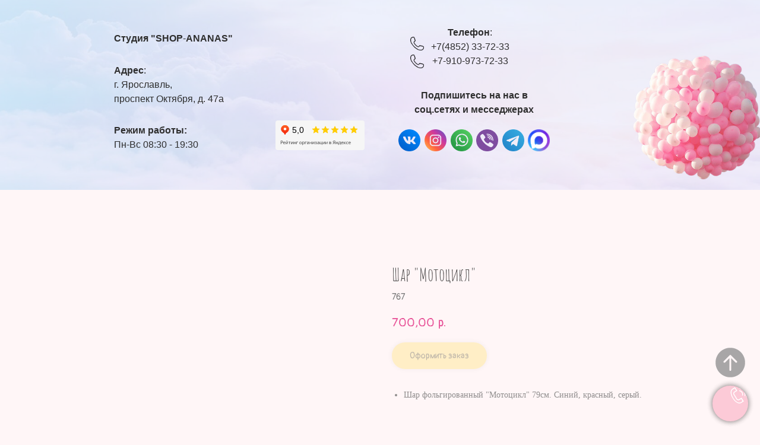

--- FILE ---
content_type: text/html; charset=UTF-8
request_url: https://ananas76.ru/folgirovanieshari/tproduct/331258199-612754326121-shar-mototsikl
body_size: 39950
content:
<!DOCTYPE html> <html lang="ru"> <head> <meta charset="utf-8" /> <meta http-equiv="Content-Type" content="text/html; charset=utf-8" /> <meta name="viewport" content="width=device-width, initial-scale=1.0" /> <meta name="google-site-verification" content="CEaIMv1rbnJhqbftvmIKfbbKh2MTKr-grBjl4ahUivw" /> <meta name="yandex-verification" content="7b01bd5348314103" /> <!--metatextblock-->
<title>Шар "Мотоцикл" с круглосуточной доставкой по Ярославлю</title>
<meta name="description" content="Шар фольгированный &quot;Мотоцикл&quot; 79см. Синий, красный, серый.">
<meta name="keywords" content="">
<meta property="og:title" content="Шар &quot;Мотоцикл&quot; с круглосуточной доставкой по Ярославлю" />
<meta property="og:description" content="Шар фольгированный &quot;Мотоцикл&quot; 79см. Синий, красный, серый." />
<meta property="og:type" content="website" />
<meta property="og:url" content="https://ananas76.ru/folgirovanieshari/tproduct/331258199-612754326121-shar-mototsikl" />
<meta property="og:image" content="https://static.tildacdn.com/tild3062-3538-4331-b363-616538343736/shar_figura_motocikl.jpg" />
<link rel="canonical" href="https://ananas76.ru/folgirovanieshari/tproduct/331258199-612754326121-shar-mototsikl" />
<!--/metatextblock--> <meta name="format-detection" content="telephone=no" /> <meta http-equiv="x-dns-prefetch-control" content="on"> <link rel="dns-prefetch" href="https://ws.tildacdn.com"> <link rel="dns-prefetch" href="https://static.tildacdn.com"> <link rel="shortcut icon" href="https://static.tildacdn.com/tild6465-6230-4734-b237-643365626261/favicon.ico" type="image/x-icon" /> <!-- Assets --> <script src="https://neo.tildacdn.com/js/tilda-fallback-1.0.min.js" async charset="utf-8"></script> <link rel="stylesheet" href="https://static.tildacdn.com/css/tilda-grid-3.0.min.css" type="text/css" media="all" onerror="this.loaderr='y';"/> <link rel="stylesheet" href="https://static.tildacdn.com/ws/project3637533/tilda-blocks-page19863710.min.css?t=1768570022" type="text/css" media="all" onerror="this.loaderr='y';" /><link rel="stylesheet" href="https://static.tildacdn.com/ws/project3637533/tilda-blocks-page19863710.min.css?t=1768570022" type="text/css" media="all" onerror="this.loaderr='y';" /><link rel="stylesheet" href="https://static.tildacdn.com/ws/project3637533/tilda-blocks-page20512443.min.css?t=1768569989" type="text/css" media="all" onerror="this.loaderr='y';" /> <link rel="stylesheet" href="https://static.tildacdn.com/css/tilda-animation-2.0.min.css" type="text/css" media="all" onerror="this.loaderr='y';" /> <link rel="stylesheet" href="https://static.tildacdn.com/css/tilda-popup-1.1.min.css" type="text/css" media="print" onload="this.media='all';" onerror="this.loaderr='y';" /> <noscript><link rel="stylesheet" href="https://static.tildacdn.com/css/tilda-popup-1.1.min.css" type="text/css" media="all" /></noscript> <link rel="stylesheet" href="https://static.tildacdn.com/css/tilda-slds-1.4.min.css" type="text/css" media="print" onload="this.media='all';" onerror="this.loaderr='y';" /> <noscript><link rel="stylesheet" href="https://static.tildacdn.com/css/tilda-slds-1.4.min.css" type="text/css" media="all" /></noscript> <link rel="stylesheet" href="https://static.tildacdn.com/css/tilda-catalog-1.1.min.css" type="text/css" media="print" onload="this.media='all';" onerror="this.loaderr='y';" /> <noscript><link rel="stylesheet" href="https://static.tildacdn.com/css/tilda-catalog-1.1.min.css" type="text/css" media="all" /></noscript> <link rel="stylesheet" href="https://static.tildacdn.com/css/tilda-forms-1.0.min.css" type="text/css" media="all" onerror="this.loaderr='y';" /> <link rel="stylesheet" href="https://static.tildacdn.com/css/tilda-catalog-filters-1.0.min.css" type="text/css" media="all" onerror="this.loaderr='y';" /> <link rel="stylesheet" href="https://static.tildacdn.com/css/tilda-menu-widgeticons-1.0.min.css" type="text/css" media="all" onerror="this.loaderr='y';" /> <link rel="stylesheet" href="https://static.tildacdn.com/css/tilda-cart-1.0.min.css" type="text/css" media="all" onerror="this.loaderr='y';" /> <link rel="stylesheet" href="https://static.tildacdn.com/css/tilda-zoom-2.0.min.css" type="text/css" media="print" onload="this.media='all';" onerror="this.loaderr='y';" /> <noscript><link rel="stylesheet" href="https://static.tildacdn.com/css/tilda-zoom-2.0.min.css" type="text/css" media="all" /></noscript> <script nomodule src="https://static.tildacdn.com/js/tilda-polyfill-1.0.min.js" charset="utf-8"></script> <script type="text/javascript">function t_onReady(func) {if(document.readyState!='loading') {func();} else {document.addEventListener('DOMContentLoaded',func);}}
function t_onFuncLoad(funcName,okFunc,time) {if(typeof window[funcName]==='function') {okFunc();} else {setTimeout(function() {t_onFuncLoad(funcName,okFunc,time);},(time||100));}}function t_throttle(fn,threshhold,scope) {return function() {fn.apply(scope||this,arguments);};}function t396_initialScale(t){var e=document.getElementById("rec"+t);if(e){var i=e.querySelector(".t396__artboard");if(i){window.tn_scale_initial_window_width||(window.tn_scale_initial_window_width=document.documentElement.clientWidth);var a=window.tn_scale_initial_window_width,r=[],n,l=i.getAttribute("data-artboard-screens");if(l){l=l.split(",");for(var o=0;o<l.length;o++)r[o]=parseInt(l[o],10)}else r=[320,480,640,960,1200];for(var o=0;o<r.length;o++){var d=r[o];a>=d&&(n=d)}var _="edit"===window.allrecords.getAttribute("data-tilda-mode"),c="center"===t396_getFieldValue(i,"valign",n,r),s="grid"===t396_getFieldValue(i,"upscale",n,r),w=t396_getFieldValue(i,"height_vh",n,r),g=t396_getFieldValue(i,"height",n,r),u=!!window.opr&&!!window.opr.addons||!!window.opera||-1!==navigator.userAgent.indexOf(" OPR/");if(!_&&c&&!s&&!w&&g&&!u){var h=parseFloat((a/n).toFixed(3)),f=[i,i.querySelector(".t396__carrier"),i.querySelector(".t396__filter")],v=Math.floor(parseInt(g,10)*h)+"px",p;i.style.setProperty("--initial-scale-height",v);for(var o=0;o<f.length;o++)f[o].style.setProperty("height","var(--initial-scale-height)");t396_scaleInitial__getElementsToScale(i).forEach((function(t){t.style.zoom=h}))}}}}function t396_scaleInitial__getElementsToScale(t){return t?Array.prototype.slice.call(t.children).filter((function(t){return t&&(t.classList.contains("t396__elem")||t.classList.contains("t396__group"))})):[]}function t396_getFieldValue(t,e,i,a){var r,n=a[a.length-1];if(!(r=i===n?t.getAttribute("data-artboard-"+e):t.getAttribute("data-artboard-"+e+"-res-"+i)))for(var l=0;l<a.length;l++){var o=a[l];if(!(o<=i)&&(r=o===n?t.getAttribute("data-artboard-"+e):t.getAttribute("data-artboard-"+e+"-res-"+o)))break}return r}window.TN_SCALE_INITIAL_VER="1.0",window.tn_scale_initial_window_width=null;</script> <script src="https://static.tildacdn.com/js/jquery-1.10.2.min.js" charset="utf-8" onerror="this.loaderr='y';"></script> <script src="https://static.tildacdn.com/js/tilda-scripts-3.0.min.js" charset="utf-8" defer onerror="this.loaderr='y';"></script> <script src="https://static.tildacdn.com/ws/project3637533/tilda-blocks-page19863710.min.js?t=1768570022" onerror="this.loaderr='y';"></script><script src="https://static.tildacdn.com/ws/project3637533/tilda-blocks-page19863710.min.js?t=1768570022" onerror="this.loaderr='y';"></script><script src="https://static.tildacdn.com/ws/project3637533/tilda-blocks-page20512443.min.js?t=1768569989" charset="utf-8" onerror="this.loaderr='y';"></script> <script src="https://static.tildacdn.com/js/tilda-lazyload-1.0.min.js" charset="utf-8" async onerror="this.loaderr='y';"></script> <script src="https://static.tildacdn.com/js/tilda-animation-2.0.min.js" charset="utf-8" async onerror="this.loaderr='y';"></script> <script src="https://static.tildacdn.com/js/tilda-zero-1.1.min.js" charset="utf-8" async onerror="this.loaderr='y';"></script> <script src="https://static.tildacdn.com/js/hammer.min.js" charset="utf-8" async onerror="this.loaderr='y';"></script> <script src="https://static.tildacdn.com/js/tilda-slds-1.4.min.js" charset="utf-8" async onerror="this.loaderr='y';"></script> <script src="https://static.tildacdn.com/js/tilda-products-1.0.min.js" charset="utf-8" async onerror="this.loaderr='y';"></script> <script src="https://static.tildacdn.com/js/tilda-catalog-1.1.min.js" charset="utf-8" async onerror="this.loaderr='y';"></script> <script src="https://static.tildacdn.com/js/tilda-menu-1.0.min.js" charset="utf-8" async onerror="this.loaderr='y';"></script> <script src="https://static.tildacdn.com/js/tilda-menu-widgeticons-1.0.min.js" charset="utf-8" async onerror="this.loaderr='y';"></script> <script src="https://static.tildacdn.com/js/tilda-forms-1.0.min.js" charset="utf-8" async onerror="this.loaderr='y';"></script> <script src="https://static.tildacdn.com/js/tilda-cart-1.1.min.js" charset="utf-8" async onerror="this.loaderr='y';"></script> <script src="https://static.tildacdn.com/js/tilda-widget-positions-1.0.min.js" charset="utf-8" async onerror="this.loaderr='y';"></script> <script src="https://static.tildacdn.com/js/tilda-popup-1.0.min.js" charset="utf-8" async onerror="this.loaderr='y';"></script> <script src="https://static.tildacdn.com/js/tilda-zoom-2.0.min.js" charset="utf-8" async onerror="this.loaderr='y';"></script> <script src="https://static.tildacdn.com/js/tilda-zero-scale-1.0.min.js" charset="utf-8" async onerror="this.loaderr='y';"></script> <script src="https://static.tildacdn.com/js/tilda-skiplink-1.0.min.js" charset="utf-8" async onerror="this.loaderr='y';"></script> <script src="https://static.tildacdn.com/js/tilda-events-1.0.min.js" charset="utf-8" async onerror="this.loaderr='y';"></script> <script type="text/javascript" src="https://static.tildacdn.com/js/tilda-lk-dashboard-1.0.min.js" charset="utf-8" async onerror="this.loaderr='y';"></script> <!-- nominify begin --><meta name="yandex-verification" content="c63b4e2bbb4d51c9" /> <!-- nominify end --><script type="text/javascript">window.dataLayer=window.dataLayer||[];</script> <script type="text/javascript">(function() {if((/bot|google|yandex|baidu|bing|msn|duckduckbot|teoma|slurp|crawler|spider|robot|crawling|facebook/i.test(navigator.userAgent))===false&&typeof(sessionStorage)!='undefined'&&sessionStorage.getItem('visited')!=='y'&&document.visibilityState){var style=document.createElement('style');style.type='text/css';style.innerHTML='@media screen and (min-width: 980px) {.t-records {opacity: 0;}.t-records_animated {-webkit-transition: opacity ease-in-out .2s;-moz-transition: opacity ease-in-out .2s;-o-transition: opacity ease-in-out .2s;transition: opacity ease-in-out .2s;}.t-records.t-records_visible {opacity: 1;}}';document.getElementsByTagName('head')[0].appendChild(style);function t_setvisRecs(){var alr=document.querySelectorAll('.t-records');Array.prototype.forEach.call(alr,function(el) {el.classList.add("t-records_animated");});setTimeout(function() {Array.prototype.forEach.call(alr,function(el) {el.classList.add("t-records_visible");});sessionStorage.setItem("visited","y");},400);}
document.addEventListener('DOMContentLoaded',t_setvisRecs);}})();</script></head> <body class="t-body" style="margin:0;"> <!--allrecords--> <div id="allrecords" class="t-records" data-product-page="y" data-hook="blocks-collection-content-node" data-tilda-project-id="3637533" data-tilda-page-id="20512443" data-tilda-page-alias="folgirovanieshari" data-tilda-formskey="d00e85bdb4965b8e0fee740fb26e6f92" data-tilda-lazy="yes" data-tilda-project-lang="RU" data-tilda-root-zone="com" data-tilda-project-headcode="yes" data-tilda-project-country="RU">
<!-- PRODUCT START -->

                
                        
                    
        
        
<!-- product header -->
<!--header-->
<div id="t-header" class="t-records" data-hook="blocks-collection-content-node" data-tilda-project-id="3637533" data-tilda-page-id="19863710" data-tilda-page-alias="podval" data-tilda-formskey="d00e85bdb4965b8e0fee740fb26e6f92" data-tilda-lazy="yes" data-tilda-project-lang="RU" data-tilda-root-zone="one"  data-tilda-project-headcode="yes"     data-tilda-project-country="RU">

    <div id="rec320742696" class="r t-rec t-rec_pt_0 t-rec_pb_0" style="padding-top:0px;padding-bottom:0px; " data-animationappear="off" data-record-type="396"      >
<!-- T396 -->
<style>#rec320742696 .t396__artboard {min-height: 300px;height: 30vh; background-color: #FFF6F7; }#rec320742696 .t396__filter {min-height: 300px;height: 30vh;        background-image: -webkit-gradient( linear, left top, left bottom, from(rgba(229,234,252,0.7)), to(rgba(240,234,252,0.7)) );background-image: -webkit-linear-gradient(top, rgba(229,234,252,0.7), rgba(240,234,252,0.7));background-image: linear-gradient(to bottom, rgba(229,234,252,0.7), rgba(240,234,252,0.7));will-change: transform;}#rec320742696 .t396__carrier{min-height: 300px;height: 30vh;background-position: center center;background-attachment: scroll;background-image: url('https://static.tildacdn.com/tild6461-3737-4164-a464-366632373331/1618903971_1-phonote.jpg');background-size: cover;background-repeat: no-repeat;}@media screen and (max-width: 1199px) {#rec320742696 .t396__artboard,#rec320742696 .t396__filter,#rec320742696 .t396__carrier {}#rec320742696 .t396__filter {}#rec320742696 .t396__carrier {background-attachment: scroll;}}@media screen and (max-width: 959px) {#rec320742696 .t396__artboard,#rec320742696 .t396__filter,#rec320742696 .t396__carrier {min-height: 300px;}#rec320742696 .t396__filter {}#rec320742696 .t396__carrier {background-attachment: scroll;}}@media screen and (max-width: 639px) {#rec320742696 .t396__artboard,#rec320742696 .t396__filter,#rec320742696 .t396__carrier {}#rec320742696 .t396__filter {}#rec320742696 .t396__carrier {background-attachment: scroll;}}@media screen and (max-width: 479px) {#rec320742696 .t396__artboard,#rec320742696 .t396__filter,#rec320742696 .t396__carrier {min-height: 280px;}#rec320742696 .t396__filter {}#rec320742696 .t396__carrier {background-attachment: scroll;}}#rec320742696 .tn-elem[data-elem-id="1622295825448"] {
  color: #2e2e2e;
  z-index: 3;
  top:  100px;;
  left:  calc(50% - 600px + 180px);;
  width: 282px;
  height: auto;
}
#rec320742696 .tn-elem[data-elem-id="1622295825448"] .tn-atom {
  vertical-align: middle;
  color: #2e2e2e;
  font-size: 15px;
  font-family: 'Pangolin', Arial,sans-serif;
  line-height: 1.55;
  font-weight: 300;
  background-position: center center;
  border-width: var(--t396-borderwidth, 0);
  border-style: var(--t396-borderstyle, solid);
  border-color: var(--t396-bordercolor, transparent);
  transition: background-color var(--t396-speedhover,0s) ease-in-out, color var(--t396-speedhover,0s) ease-in-out, border-color var(--t396-speedhover,0s) ease-in-out, box-shadow var(--t396-shadowshoverspeed,0.2s) ease-in-out;
  --t396-shadow-text-opacity: 100%;
  text-shadow: var(--t396-shadow-text-x, 0px) var(--t396-shadow-text-y, 0px) var(--t396-shadow-text-blur, 0px) rgba(var(--t396-shadow-text-color), var(--t396-shadow-text-opacity, 100%));
}
@media screen and (max-width: 1199px) {
  #rec320742696 .tn-elem[data-elem-id="1622295825448"] {
    display: table;
    height: auto;
  }
}
@media screen and (max-width: 959px) {
  #rec320742696 .tn-elem[data-elem-id="1622295825448"] {
    display: table;
    top:  100px;;
    left:  calc(50% - 320px + 70px);;
    height: auto;
  }
  #rec320742696 .tn-elem[data-elem-id="1622295825448"] .tn-atom {
    font-size: 14px;
    background-size: cover;
  }
}
@media screen and (max-width: 639px) {
  #rec320742696 .tn-elem[data-elem-id="1622295825448"] {
    display: table;
    top:  75px;;
    left:  calc(50% - 240px + 71px);;
    width: 160px;
    height: auto;
  }
  #rec320742696 .tn-elem[data-elem-id="1622295825448"] .tn-atom {
    font-size: 12px;
    background-size: cover;
  }
}
@media screen and (max-width: 479px) {
  #rec320742696 .tn-elem[data-elem-id="1622295825448"] {
    display: table;
    top:  57px;;
    left:  calc(50% - 160px + 23px);;
    height: auto;
  }
  #rec320742696 .tn-elem[data-elem-id="1622295825448"] .tn-atom {
    font-size: 10px;
    background-size: cover;
  }
}#rec320742696 .tn-elem[data-elem-id="1622295934960"] {
  color: #2e2e2e;
  z-index: 3;
  top:  50px;;
  left:  calc(50% - 600px + 180px);;
  width: 191px;
  height: auto;
}
#rec320742696 .tn-elem[data-elem-id="1622295934960"] .tn-atom {
  vertical-align: middle;
  color: #2e2e2e;
  font-size: 15px;
  font-family: 'Pangolin', Arial,sans-serif;
  line-height: 1.55;
  font-weight: 400;
  background-position: center center;
  border-width: var(--t396-borderwidth, 0);
  border-style: var(--t396-borderstyle, solid);
  border-color: var(--t396-bordercolor, transparent);
  transition: background-color var(--t396-speedhover,0s) ease-in-out, color var(--t396-speedhover,0s) ease-in-out, border-color var(--t396-speedhover,0s) ease-in-out, box-shadow var(--t396-shadowshoverspeed,0.2s) ease-in-out;
  --t396-shadow-text-opacity: 100%;
  text-shadow: var(--t396-shadow-text-x, 0px) var(--t396-shadow-text-y, 0px) var(--t396-shadow-text-blur, 0px) rgba(var(--t396-shadow-text-color), var(--t396-shadow-text-opacity, 100%));
}
@media screen and (max-width: 1199px) {
  #rec320742696 .tn-elem[data-elem-id="1622295934960"] {
    display: table;
    height: auto;
  }
}
@media screen and (max-width: 959px) {
  #rec320742696 .tn-elem[data-elem-id="1622295934960"] {
    display: table;
    top:  50px;;
    left:  calc(50% - 320px + 70px);;
    height: auto;
  }
  #rec320742696 .tn-elem[data-elem-id="1622295934960"] .tn-atom {
    font-size: 14px;
    background-size: cover;
  }
}
@media screen and (max-width: 639px) {
  #rec320742696 .tn-elem[data-elem-id="1622295934960"] {
    display: table;
    top:  35px;;
    left:  calc(50% - 240px + 71px);;
    height: auto;
  }
  #rec320742696 .tn-elem[data-elem-id="1622295934960"] .tn-atom {
    font-size: 12px;
    background-size: cover;
  }
}
@media screen and (max-width: 479px) {
  #rec320742696 .tn-elem[data-elem-id="1622295934960"] {
    display: table;
    top:  22px;;
    left:  calc(50% - 160px + 23px);;
    width: 152px;
    height: auto;
  }
  #rec320742696 .tn-elem[data-elem-id="1622295934960"] .tn-atom {
    font-size: 10px;
    background-size: cover;
  }
}#rec320742696 .tn-elem[data-elem-id="1622296056335"] {
  color: #2e2e2e;
  z-index: 3;
  top:  195px;;
  left:  calc(50% - 600px + 180px);;
  width: 143px;
  height: auto;
}
#rec320742696 .tn-elem[data-elem-id="1622296056335"] .tn-atom {
  vertical-align: middle;
  color: #2e2e2e;
  font-size: 15px;
  font-family: 'Pangolin', Arial,sans-serif;
  line-height: 1.55;
  font-weight: 400;
  background-position: center center;
  border-width: var(--t396-borderwidth, 0);
  border-style: var(--t396-borderstyle, solid);
  border-color: var(--t396-bordercolor, transparent);
  transition: background-color var(--t396-speedhover,0s) ease-in-out, color var(--t396-speedhover,0s) ease-in-out, border-color var(--t396-speedhover,0s) ease-in-out, box-shadow var(--t396-shadowshoverspeed,0.2s) ease-in-out;
  --t396-shadow-text-opacity: 100%;
  text-shadow: var(--t396-shadow-text-x, 0px) var(--t396-shadow-text-y, 0px) var(--t396-shadow-text-blur, 0px) rgba(var(--t396-shadow-text-color), var(--t396-shadow-text-opacity, 100%));
}
@media screen and (max-width: 1199px) {
  #rec320742696 .tn-elem[data-elem-id="1622296056335"] {
    display: table;
    height: auto;
  }
}
@media screen and (max-width: 959px) {
  #rec320742696 .tn-elem[data-elem-id="1622296056335"] {
    display: table;
    top:  190px;;
    left:  calc(50% - 320px + 70px);;
    height: auto;
  }
  #rec320742696 .tn-elem[data-elem-id="1622296056335"] .tn-atom {
    font-size: 14px;
    background-size: cover;
  }
}
@media screen and (max-width: 639px) {
  #rec320742696 .tn-elem[data-elem-id="1622296056335"] {
    display: table;
    top:  165px;;
    left:  calc(50% - 240px + 71px);;
    height: auto;
  }
  #rec320742696 .tn-elem[data-elem-id="1622296056335"] .tn-atom {
    font-size: 12px;
    background-size: cover;
  }
}
@media screen and (max-width: 479px) {
  #rec320742696 .tn-elem[data-elem-id="1622296056335"] {
    display: table;
    top:  131px;;
    left:  calc(50% - 160px + 27px);;
    height: auto;
  }
  #rec320742696 .tn-elem[data-elem-id="1622296056335"] .tn-atom {
    font-size: 10px;
    background-size: cover;
  }
}#rec320742696 .tn-elem[data-elem-id="1622298593373"] {
  color: #2e2e2e;
  text-align: center;
  z-index: 3;
  top:  40px;;
  left:  calc(50% - 600px + 670px);;
  width: 145px;
  height: auto;
}
#rec320742696 .tn-elem[data-elem-id="1622298593373"] .tn-atom {
  vertical-align: middle;
  color: #2e2e2e;
  font-size: 15px;
  font-family: 'Pangolin', Arial,sans-serif;
  line-height: 1.55;
  font-weight: 300;
  background-position: center center;
  border-width: var(--t396-borderwidth, 0);
  border-style: var(--t396-borderstyle, solid);
  border-color: var(--t396-bordercolor, transparent);
  transition: background-color var(--t396-speedhover,0s) ease-in-out, color var(--t396-speedhover,0s) ease-in-out, border-color var(--t396-speedhover,0s) ease-in-out, box-shadow var(--t396-shadowshoverspeed,0.2s) ease-in-out;
  --t396-shadow-text-opacity: 100%;
  text-shadow: var(--t396-shadow-text-x, 0px) var(--t396-shadow-text-y, 0px) var(--t396-shadow-text-blur, 0px) rgba(var(--t396-shadow-text-color), var(--t396-shadow-text-opacity, 100%));
}
@media screen and (max-width: 1199px) {
  #rec320742696 .tn-elem[data-elem-id="1622298593373"] {
    display: table;
    height: auto;
  }
}
@media screen and (max-width: 959px) {
  #rec320742696 .tn-elem[data-elem-id="1622298593373"] {
    display: table;
    top:  100px;;
    left:  calc(50% - 320px + 380px);;
    height: auto;
  }
  #rec320742696 .tn-elem[data-elem-id="1622298593373"] .tn-atom {
    font-size: 14px;
    background-size: cover;
  }
}
@media screen and (max-width: 639px) {
  #rec320742696 .tn-elem[data-elem-id="1622298593373"] {
    display: table;
    top:  75px;;
    left:  calc(50% - 240px + 260px);;
    height: auto;
  }
  #rec320742696 .tn-elem[data-elem-id="1622298593373"] .tn-atom {
    font-size: 12px;
    background-size: cover;
  }
}
@media screen and (max-width: 479px) {
  #rec320742696 .tn-elem[data-elem-id="1622298593373"] {
    display: table;
    top:  194px;;
    left:  calc(50% - 160px + 27px);;
    height: auto;
    text-align: left;
  }
  #rec320742696 .tn-elem[data-elem-id="1622298593373"] .tn-atom {
    font-size: 10px;
    background-size: cover;
  }
}#rec320742696 .tn-elem[data-elem-id="1635148751620"] {
  color: #2e2e2e;
  text-align: center;
  z-index: 3;
  top:  63px;;
  left:  calc(50% - 600px + 670px);;
  width: 145px;
  height: auto;
}
#rec320742696 .tn-elem[data-elem-id="1635148751620"] .tn-atom {
  vertical-align: middle;
  color: #2e2e2e;
  font-size: 15px;
  font-family: 'Pangolin', Arial,sans-serif;
  line-height: 1.55;
  font-weight: 300;
  background-position: center center;
  border-width: var(--t396-borderwidth, 0);
  border-style: var(--t396-borderstyle, solid);
  border-color: var(--t396-bordercolor, transparent);
  transition: background-color var(--t396-speedhover,0s) ease-in-out, color var(--t396-speedhover,0s) ease-in-out, border-color var(--t396-speedhover,0s) ease-in-out, box-shadow var(--t396-shadowshoverspeed,0.2s) ease-in-out;
  --t396-shadow-text-opacity: 100%;
  text-shadow: var(--t396-shadow-text-x, 0px) var(--t396-shadow-text-y, 0px) var(--t396-shadow-text-blur, 0px) rgba(var(--t396-shadow-text-color), var(--t396-shadow-text-opacity, 100%));
}
@media screen and (max-width: 1199px) {
  #rec320742696 .tn-elem[data-elem-id="1635148751620"] {
    display: table;
    height: auto;
  }
}
@media screen and (max-width: 959px) {
  #rec320742696 .tn-elem[data-elem-id="1635148751620"] {
    display: table;
    top:  124px;;
    left:  calc(50% - 320px + 396px);;
    height: auto;
  }
  #rec320742696 .tn-elem[data-elem-id="1635148751620"] .tn-atom {
    font-size: 14px;
    line-height: 2;
    background-size: cover;
  }
}
@media screen and (max-width: 639px) {
  #rec320742696 .tn-elem[data-elem-id="1635148751620"] {
    display: table;
    top:  95px;;
    left:  calc(50% - 240px + 260px);;
    height: auto;
  }
  #rec320742696 .tn-elem[data-elem-id="1635148751620"] .tn-atom {
    font-size: 12px;
    background-size: cover;
  }
}
@media screen and (max-width: 479px) {
  #rec320742696 .tn-elem[data-elem-id="1635148751620"] {
    display: table;
    top:  222px;;
    left:  calc(50% - 160px + 53px);;
    width: 96px;
    height: auto;
    text-align: left;
  }
  #rec320742696 .tn-elem[data-elem-id="1635148751620"] .tn-atom {
    font-size: 10px;
    background-size: cover;
  }
}#rec320742696 .tn-elem[data-elem-id="1622298824155"] {
  color: #2e2e2e;
  text-align: center;
  z-index: 3;
  top:  140px;;
  left:  calc(50% - 600px + 638px);;
  width: 222px;
  height: auto;
}
#rec320742696 .tn-elem[data-elem-id="1622298824155"] .tn-atom {
  vertical-align: middle;
  color: #2e2e2e;
  font-size: 15px;
  font-family: 'Pangolin', Arial,sans-serif;
  line-height: 1.55;
  font-weight: 300;
  background-position: center center;
  border-width: var(--t396-borderwidth, 0);
  border-style: var(--t396-borderstyle, solid);
  border-color: var(--t396-bordercolor, transparent);
  transition: background-color var(--t396-speedhover,0s) ease-in-out, color var(--t396-speedhover,0s) ease-in-out, border-color var(--t396-speedhover,0s) ease-in-out, box-shadow var(--t396-shadowshoverspeed,0.2s) ease-in-out;
  --t396-shadow-text-opacity: 100%;
  text-shadow: var(--t396-shadow-text-x, 0px) var(--t396-shadow-text-y, 0px) var(--t396-shadow-text-blur, 0px) rgba(var(--t396-shadow-text-color), var(--t396-shadow-text-opacity, 100%));
}
@media screen and (max-width: 1199px) {
  #rec320742696 .tn-elem[data-elem-id="1622298824155"] {
    display: table;
    top:  140px;;
    left:  calc(50% - 480px + 625px);;
    width: 222px;
    height: auto;
  }
  #rec320742696 .tn-elem[data-elem-id="1622298824155"] .tn-atom {
    vertical-align: middle;
    white-space: normal;
    background-size: cover;
  }
}
@media screen and (max-width: 959px) {
  #rec320742696 .tn-elem[data-elem-id="1622298824155"] {
    display: table;
    top:  190px;;
    left:  calc(50% - 320px + 350px);;
    height: auto;
  }
  #rec320742696 .tn-elem[data-elem-id="1622298824155"] .tn-atom {
    font-size: 14px;
    background-size: cover;
  }
}
@media screen and (max-width: 639px) {
  #rec320742696 .tn-elem[data-elem-id="1622298824155"] {
    display: table;
    top:  165px;;
    left:  calc(50% - 240px + 206px);;
    height: auto;
  }
  #rec320742696 .tn-elem[data-elem-id="1622298824155"] .tn-atom {
    font-size: 12px;
    background-size: cover;
  }
}
@media screen and (max-width: 479px) {
  #rec320742696 .tn-elem[data-elem-id="1622298824155"] {
    display: table;
    top:  194px;;
    left:  calc(50% - 160px + 173px);;
    width: 125px;
    height: auto;
  }
  #rec320742696 .tn-elem[data-elem-id="1622298824155"] .tn-atom {
    font-size: 10px;
    background-size: cover;
  }
}#rec320742696 .tn-elem[data-elem-id="1622299467981"] {
  z-index: 3;
  top:  86px;;
  left:  calc(50% - 600px + 648px);;
  width: 22px;
  height: auto;
}
#rec320742696 .tn-elem[data-elem-id="1622299467981"] .tn-atom {
  border-radius: 0px 0px 0px 0px;
  background-position: center center;
  border-width: var(--t396-borderwidth, 0);
  border-style: var(--t396-borderstyle, solid);
  border-color: var(--t396-bordercolor, transparent);
  transition: background-color var(--t396-speedhover,0s) ease-in-out, color var(--t396-speedhover,0s) ease-in-out, border-color var(--t396-speedhover,0s) ease-in-out, box-shadow var(--t396-shadowshoverspeed,0.2s) ease-in-out;
}
#rec320742696 .tn-elem[data-elem-id="1622299467981"] .tn-atom__img {
  border-radius: 0px 0px 0px 0px;
  object-position: center center;
}
@media screen and (max-width: 1199px) {
  #rec320742696 .tn-elem[data-elem-id="1622299467981"] {
    display: table;
    height: auto;
  }
}
@media screen and (max-width: 959px) {
  #rec320742696 .tn-elem[data-elem-id="1622299467981"] {
    display: table;
    top:  152px;;
    left:  calc(50% - 320px + 387px);;
    height: auto;
  }
}
@media screen and (max-width: 639px) {
  #rec320742696 .tn-elem[data-elem-id="1622299467981"] {
    display: table;
    top:  119px;;
    left:  calc(50% - 240px + 260px);;
    width: 16px;
    height: auto;
  }
}
@media screen and (max-width: 479px) {
  #rec320742696 .tn-elem[data-elem-id="1622299467981"] {
    display: table;
    top:  238px;;
    left:  calc(50% - 160px + 27px);;
    width: 16px;
    height: auto;
  }
}#rec320742696 .tn-elem[data-elem-id="1634983372554"] {
  z-index: 3;
  top:  58px;;
  left:  calc(50% - 600px + 648px);;
  width: 22px;
  height: auto;
}
#rec320742696 .tn-elem[data-elem-id="1634983372554"] .tn-atom {
  border-radius: 0px 0px 0px 0px;
  background-position: center center;
  border-width: var(--t396-borderwidth, 0);
  border-style: var(--t396-borderstyle, solid);
  border-color: var(--t396-bordercolor, transparent);
  transition: background-color var(--t396-speedhover,0s) ease-in-out, color var(--t396-speedhover,0s) ease-in-out, border-color var(--t396-speedhover,0s) ease-in-out, box-shadow var(--t396-shadowshoverspeed,0.2s) ease-in-out;
}
#rec320742696 .tn-elem[data-elem-id="1634983372554"] .tn-atom__img {
  border-radius: 0px 0px 0px 0px;
  object-position: center center;
}
@media screen and (max-width: 1199px) {
  #rec320742696 .tn-elem[data-elem-id="1634983372554"] {
    display: table;
    height: auto;
  }
}
@media screen and (max-width: 959px) {
  #rec320742696 .tn-elem[data-elem-id="1634983372554"] {
    display: table;
    top:  127px;;
    left:  calc(50% - 320px + 387px);;
    height: auto;
  }
}
@media screen and (max-width: 639px) {
  #rec320742696 .tn-elem[data-elem-id="1634983372554"] {
    display: table;
    top:  98px;;
    left:  calc(50% - 240px + 260px);;
    width: 16px;
    height: auto;
  }
}
@media screen and (max-width: 479px) {
  #rec320742696 .tn-elem[data-elem-id="1634983372554"] {
    display: table;
    top:  222px;;
    left:  calc(50% - 160px + 27px);;
    width: 16px;
    height: auto;
  }
}#rec320742696 .tn-elem[data-elem-id="1634983277539"] {
  z-index: 3;
  top:  80px;;
  left:  calc(50% - 600px + 990px);;
  width: 250px;
  height: auto;
}
#rec320742696 .tn-elem[data-elem-id="1634983277539"] .tn-atom {
  border-radius: 0px 0px 0px 0px;
  background-position: center center;
  border-width: var(--t396-borderwidth, 0);
  border-style: var(--t396-borderstyle, solid);
  border-color: var(--t396-bordercolor, transparent);
  transition: background-color var(--t396-speedhover,0s) ease-in-out, color var(--t396-speedhover,0s) ease-in-out, border-color var(--t396-speedhover,0s) ease-in-out, box-shadow var(--t396-shadowshoverspeed,0.2s) ease-in-out;
}
#rec320742696 .tn-elem[data-elem-id="1634983277539"] .tn-atom__img {
  border-radius: 0px 0px 0px 0px;
  object-position: center center;
}
@media screen and (max-width: 1199px) {
  #rec320742696 .tn-elem[data-elem-id="1634983277539"] {
    display: table;
    height: auto;
  }
}
@media screen and (max-width: 959px) {
  #rec320742696 .tn-elem[data-elem-id="1634983277539"] {
    display: table;
    top:  -12px;;
    left:  calc(50% - 320px + 565px);;
    width: 249px;
    height: auto;
  }
}
@media screen and (max-width: 639px) {
  #rec320742696 .tn-elem[data-elem-id="1634983277539"] {
    display: table;
    top:  200px;;
    left:  calc(50% - 240px + -101px);;
    width: 279px;
    height: auto;
  }
}
@media screen and (max-width: 479px) {
  #rec320742696 .tn-elem[data-elem-id="1634983277539"] {
    display: table;
    top:  10px;;
    left:  calc(50% - 160px + 220px);;
    width: 194px;
    height: auto;
  }
  #rec320742696 .tn-elem[data-elem-id="1634983277539"] .tn-atom {
    background-size: cover;
    -webkit-transform: rotate(6deg);
    -moz-transform: rotate(6deg);
    transform: rotate(6deg);
  }
}#rec320742696 .tn-elem[data-elem-id="1669577471781"] {
  z-index: 3;
  top:  190px;;
  left:  calc(50% - 600px + 435px);;
  width: 160px;
  height: 90px;
}
#rec320742696 .tn-elem[data-elem-id="1669577471781"] .tn-atom {
  background-position: center center;
  border-width: var(--t396-borderwidth, 0);
  border-style: var(--t396-borderstyle, solid);
  border-color: var(--t396-bordercolor, transparent);
  transition: background-color var(--t396-speedhover,0s) ease-in-out, color var(--t396-speedhover,0s) ease-in-out, border-color var(--t396-speedhover,0s) ease-in-out, box-shadow var(--t396-shadowshoverspeed,0.2s) ease-in-out;
}
@media screen and (max-width: 1199px) {
  #rec320742696 .tn-elem[data-elem-id="1669577471781"] {
    display: table;
  }
}
@media screen and (max-width: 959px) {
  #rec320742696 .tn-elem[data-elem-id="1669577471781"] {
    display: table;
    top:  22px;;
    left:  calc(50% - 320px + 384px);;
  }
}
@media screen and (max-width: 639px) {
  #rec320742696 .tn-elem[data-elem-id="1669577471781"] {
    display: table;
    top:  16px;;
    left:  calc(50% - 240px + 251px);;
  }
}
@media screen and (max-width: 479px) {
  #rec320742696 .tn-elem[data-elem-id="1669577471781"] {
    display: table;
    top:  131px;;
    left:  calc(50% - 160px + 170px);;
  }
}#rec320742696 .tn-elem[data-elem-id="1766689822790"] {
  z-index: 3;
  top:  204px;;
  left:  calc(50% - 600px + 833px);;
  width: 35px;
  height: auto;
}
#rec320742696 .tn-elem[data-elem-id="1766689822790"] .tn-atom {
  border-radius: 0px 0px 0px 0px;
  background-position: center center;
  border-width: var(--t396-borderwidth, 0);
  border-style: var(--t396-borderstyle, solid);
  border-color: var(--t396-bordercolor, transparent);
  transition: background-color var(--t396-speedhover,0s) ease-in-out, color var(--t396-speedhover,0s) ease-in-out, border-color var(--t396-speedhover,0s) ease-in-out, box-shadow var(--t396-shadowshoverspeed,0.2s) ease-in-out;
}
#rec320742696 .tn-elem[data-elem-id="1766689822790"] .tn-atom__img {
  border-radius: 0px 0px 0px 0px;
  object-position: center center;
}
@media screen and (max-width: 1199px) {
  #rec320742696 .tn-elem[data-elem-id="1766689822790"] {
    display: table;
    top:  200px;;
    left:  calc(50% - 480px + 818px);;
    width: 35px;
    height: auto;
  }
}
@media screen and (max-width: 959px) {
  #rec320742696 .tn-elem[data-elem-id="1766689822790"] {
    display: table;
    top:  239px;;
    left:  calc(50% - 320px + 533px);;
    width: 30px;
    height: auto;
  }
}
@media screen and (max-width: 639px) {
  #rec320742696 .tn-elem[data-elem-id="1766689822790"] {
    display: table;
    top:  220px;;
    left:  calc(50% - 240px + 380px);;
    width: 25px;
    height: auto;
  }
}
@media screen and (max-width: 479px) {
  #rec320742696 .tn-elem[data-elem-id="1766689822790"] {
    display: table;
    top:  240px;;
    left:  calc(50% - 160px + 281px);;
    width: 20px;
    height: auto;
  }
}#rec320742696 .tn-elem[data-elem-id="1635769783017"] {
  z-index: 3;
  top:  204px;;
  left:  calc(50% - 600px + 752px);;
  width: 35px;
  height: auto;
}
#rec320742696 .tn-elem[data-elem-id="1635769783017"] .tn-atom {
  border-radius: 0px 0px 0px 0px;
  background-position: center center;
  border-width: var(--t396-borderwidth, 0);
  border-style: var(--t396-borderstyle, solid);
  border-color: var(--t396-bordercolor, transparent);
  transition: background-color var(--t396-speedhover,0s) ease-in-out, color var(--t396-speedhover,0s) ease-in-out, border-color var(--t396-speedhover,0s) ease-in-out, box-shadow var(--t396-shadowshoverspeed,0.2s) ease-in-out;
}
#rec320742696 .tn-elem[data-elem-id="1635769783017"] .tn-atom__img {
  border-radius: 0px 0px 0px 0px;
  object-position: center center;
}
@media screen and (max-width: 1199px) {
  #rec320742696 .tn-elem[data-elem-id="1635769783017"] {
    display: table;
    top:  200px;;
    left:  calc(50% - 480px + 738px);;
    width: 35px;
    height: auto;
  }
}
@media screen and (max-width: 959px) {
  #rec320742696 .tn-elem[data-elem-id="1635769783017"] {
    display: table;
    top:  239px;;
    left:  calc(50% - 320px + 465px);;
    width: 30px;
    height: auto;
  }
}
@media screen and (max-width: 639px) {
  #rec320742696 .tn-elem[data-elem-id="1635769783017"] {
    display: table;
    top:  220px;;
    left:  calc(50% - 240px + 322px);;
    width: 25px;
    height: auto;
  }
}
@media screen and (max-width: 479px) {
  #rec320742696 .tn-elem[data-elem-id="1635769783017"] {
    display: table;
    top:  240px;;
    left:  calc(50% - 160px + 235px);;
    width: 20px;
    height: auto;
  }
}#rec320742696 .tn-elem[data-elem-id="1635769783026"] {
  z-index: 3;
  top:  204px;;
  left:  calc(50% - 600px + 711px);;
  width: 35px;
  height: auto;
}
#rec320742696 .tn-elem[data-elem-id="1635769783026"] .tn-atom {
  border-radius: 0px 0px 0px 0px;
  background-position: center center;
  border-width: var(--t396-borderwidth, 0);
  border-style: var(--t396-borderstyle, solid);
  border-color: var(--t396-bordercolor, transparent);
  transition: background-color var(--t396-speedhover,0s) ease-in-out, color var(--t396-speedhover,0s) ease-in-out, border-color var(--t396-speedhover,0s) ease-in-out, box-shadow var(--t396-shadowshoverspeed,0.2s) ease-in-out;
}
#rec320742696 .tn-elem[data-elem-id="1635769783026"] .tn-atom__img {
  border-radius: 0px 0px 0px 0px;
  object-position: center center;
}
@media screen and (max-width: 1199px) {
  #rec320742696 .tn-elem[data-elem-id="1635769783026"] {
    display: table;
    top:  200px;;
    left:  calc(50% - 480px + 698px);;
    width: 35px;
    height: auto;
  }
}
@media screen and (max-width: 959px) {
  #rec320742696 .tn-elem[data-elem-id="1635769783026"] {
    display: table;
    top:  239px;;
    left:  calc(50% - 320px + 430px);;
    width: 30px;
    height: auto;
  }
}
@media screen and (max-width: 639px) {
  #rec320742696 .tn-elem[data-elem-id="1635769783026"] {
    display: table;
    top:  220px;;
    left:  calc(50% - 240px + 294px);;
    width: 25px;
    height: auto;
  }
}
@media screen and (max-width: 479px) {
  #rec320742696 .tn-elem[data-elem-id="1635769783026"] {
    display: table;
    top:  240px;;
    left:  calc(50% - 160px + 212px);;
    width: 20px;
    height: auto;
  }
}#rec320742696 .tn-elem[data-elem-id="1635769783035"] {
  z-index: 3;
  top:  204px;;
  left:  calc(50% - 600px + 793px);;
  width: 35px;
  height: auto;
}
#rec320742696 .tn-elem[data-elem-id="1635769783035"] .tn-atom {
  border-radius: 0px 0px 0px 0px;
  background-position: center center;
  border-width: var(--t396-borderwidth, 0);
  border-style: var(--t396-borderstyle, solid);
  border-color: var(--t396-bordercolor, transparent);
  transition: background-color var(--t396-speedhover,0s) ease-in-out, color var(--t396-speedhover,0s) ease-in-out, border-color var(--t396-speedhover,0s) ease-in-out, box-shadow var(--t396-shadowshoverspeed,0.2s) ease-in-out;
}
#rec320742696 .tn-elem[data-elem-id="1635769783035"] .tn-atom__img {
  border-radius: 0px 0px 0px 0px;
  object-position: center center;
}
@media screen and (max-width: 1199px) {
  #rec320742696 .tn-elem[data-elem-id="1635769783035"] {
    display: table;
    top:  200px;;
    left:  calc(50% - 480px + 778px);;
    width: 35px;
    height: auto;
  }
}
@media screen and (max-width: 959px) {
  #rec320742696 .tn-elem[data-elem-id="1635769783035"] {
    display: table;
    top:  239px;;
    left:  calc(50% - 320px + 500px);;
    width: 30px;
    height: auto;
  }
}
@media screen and (max-width: 639px) {
  #rec320742696 .tn-elem[data-elem-id="1635769783035"] {
    display: table;
    top:  220px;;
    left:  calc(50% - 240px + 351px);;
    width: 25px;
    height: auto;
  }
}
@media screen and (max-width: 479px) {
  #rec320742696 .tn-elem[data-elem-id="1635769783035"] {
    display: table;
    top:  240px;;
    left:  calc(50% - 160px + 258px);;
    width: 20px;
    height: auto;
  }
}#rec320742696 .tn-elem[data-elem-id="1635769783055"] {
  z-index: 3;
  top:  204px;;
  left:  calc(50% - 600px + 670px);;
  width: 35px;
  height: auto;
}
#rec320742696 .tn-elem[data-elem-id="1635769783055"] .tn-atom {
  border-radius: 0px 0px 0px 0px;
  background-position: center center;
  border-width: var(--t396-borderwidth, 0);
  border-style: var(--t396-borderstyle, solid);
  border-color: var(--t396-bordercolor, transparent);
  transition: background-color var(--t396-speedhover,0s) ease-in-out, color var(--t396-speedhover,0s) ease-in-out, border-color var(--t396-speedhover,0s) ease-in-out, box-shadow var(--t396-shadowshoverspeed,0.2s) ease-in-out;
}
#rec320742696 .tn-elem[data-elem-id="1635769783055"] .tn-atom__img {
  border-radius: 0px 0px 0px 0px;
  object-position: center center;
}
@media screen and (max-width: 1199px) {
  #rec320742696 .tn-elem[data-elem-id="1635769783055"] {
    display: table;
    top:  200px;;
    left:  calc(50% - 480px + 658px);;
    width: 35px;
    height: auto;
  }
}
@media screen and (max-width: 959px) {
  #rec320742696 .tn-elem[data-elem-id="1635769783055"] {
    display: table;
    top:  239px;;
    left:  calc(50% - 320px + 395px);;
    width: 30px;
    height: auto;
  }
}
@media screen and (max-width: 639px) {
  #rec320742696 .tn-elem[data-elem-id="1635769783055"] {
    display: table;
    top:  220px;;
    left:  calc(50% - 240px + 265px);;
    width: 25px;
    height: auto;
  }
}
@media screen and (max-width: 479px) {
  #rec320742696 .tn-elem[data-elem-id="1635769783055"] {
    display: table;
    top:  240px;;
    left:  calc(50% - 160px + 189px);;
    width: 20px;
    height: auto;
  }
}#rec320742696 .tn-elem[data-elem-id="1635769783062"] {
  z-index: 3;
  top:  204px;;
  left:  calc(50% - 600px + 629px);;
  width: 35px;
  height: auto;
}
#rec320742696 .tn-elem[data-elem-id="1635769783062"] .tn-atom {
  border-radius: 0px 0px 0px 0px;
  background-position: center center;
  border-width: var(--t396-borderwidth, 0);
  border-style: var(--t396-borderstyle, solid);
  border-color: var(--t396-bordercolor, transparent);
  transition: background-color var(--t396-speedhover,0s) ease-in-out, color var(--t396-speedhover,0s) ease-in-out, border-color var(--t396-speedhover,0s) ease-in-out, box-shadow var(--t396-shadowshoverspeed,0.2s) ease-in-out;
}
#rec320742696 .tn-elem[data-elem-id="1635769783062"] .tn-atom__img {
  border-radius: 0px 0px 0px 0px;
  object-position: center center;
}
@media screen and (max-width: 1199px) {
  #rec320742696 .tn-elem[data-elem-id="1635769783062"] {
    display: table;
    top:  200px;;
    left:  calc(50% - 480px + 618px);;
    width: 35px;
    height: auto;
  }
}
@media screen and (max-width: 959px) {
  #rec320742696 .tn-elem[data-elem-id="1635769783062"] {
    display: table;
    top:  239px;;
    left:  calc(50% - 320px + 360px);;
    width: 30px;
    height: auto;
  }
}
@media screen and (max-width: 639px) {
  #rec320742696 .tn-elem[data-elem-id="1635769783062"] {
    display: table;
    top:  220px;;
    left:  calc(50% - 240px + 235px);;
    width: 25px;
    height: auto;
  }
}
@media screen and (max-width: 479px) {
  #rec320742696 .tn-elem[data-elem-id="1635769783062"] {
    display: table;
    top:  240px;;
    left:  calc(50% - 160px + 166px);;
    width: 20px;
    height: auto;
  }
}</style>










<div class='t396'>

	<div class="t396__artboard" data-artboard-recid="320742696" data-artboard-screens="320,480,640,960,1200"

				data-artboard-height="300"
		data-artboard-valign="top"
		 data-artboard-height_vh="30" 		 data-artboard-upscale="window" 																				
							
																																															
				 data-artboard-height-res-320="280" 																																																
																																															
																																																				
																																															
				 data-artboard-height-res-640="300" 																																																
																																															
																																																				
						>

		
				
								
																											
																											
																											
																											
					
					<div class="t396__carrier" data-artboard-recid="320742696"></div>
		
		
		<div class="t396__filter" data-artboard-recid="320742696"></div>

		
					
		
				
						
	
			
	
						
												
												
												
												
									
	
			
	<div class='t396__elem tn-elem tn-elem__3207426961622295825448' data-elem-id='1622295825448' data-elem-type='text'
				data-field-top-value="100"
		data-field-left-value="180"
		 data-field-height-value="69" 		 data-field-width-value="282" 		data-field-axisy-value="top"
		data-field-axisx-value="left"
		data-field-container-value="grid"
		data-field-topunits-value="px"
		data-field-leftunits-value="px"
		data-field-heightunits-value="px"
		data-field-widthunits-value="px"
																																																																 data-field-textfit-value="autoheight" 						 data-field-fontsize-value="15" 		
							
			
																																																																																																																																								
												
				 data-field-top-res-320-value="57" 				 data-field-left-res-320-value="23" 																																																																																																																																 data-field-fontsize-res-320-value="10" 
			
					
			
																																																																																																																																								
												
				 data-field-top-res-480-value="75" 				 data-field-left-res-480-value="71" 								 data-field-width-res-480-value="160" 																																																																																																																								 data-field-fontsize-res-480-value="12" 
			
					
			
																																																																																																																																								
												
				 data-field-top-res-640-value="100" 				 data-field-left-res-640-value="70" 																																																																																																																																 data-field-fontsize-res-640-value="14" 
			
					
			
																																																																																																																																								
												
																																																																																																																																								
			
					
			
		
		
		
			>

		
									
							<div class='tn-atom'><a href="/contacts"style="color: inherit"><strong>Адрес</strong>: <br>
г. Ярославль, 
<br>
проспект Октября, д. 47а
<br></a></div>		
				
																			
																				
																				
																				
																				
					
				
				
				
				
				
				
				
				
	</div>

			
					
		
				
						
	
			
	
						
												
												
												
												
									
	
			
	<div class='t396__elem tn-elem tn-elem__3207426961622295934960' data-elem-id='1622295934960' data-elem-type='text'
				data-field-top-value="50"
		data-field-left-value="180"
		 data-field-height-value="23" 		 data-field-width-value="191" 		data-field-axisy-value="top"
		data-field-axisx-value="left"
		data-field-container-value="grid"
		data-field-topunits-value="px"
		data-field-leftunits-value="px"
		data-field-heightunits-value="px"
		data-field-widthunits-value="px"
																																																																 data-field-textfit-value="autoheight" 						 data-field-fontsize-value="15" 		
							
			
																																																																																																																																								
												
				 data-field-top-res-320-value="22" 				 data-field-left-res-320-value="23" 								 data-field-width-res-320-value="152" 																																																																																																																								 data-field-fontsize-res-320-value="10" 
			
					
			
																																																																																																																																								
												
				 data-field-top-res-480-value="35" 				 data-field-left-res-480-value="71" 																																																																																																																																 data-field-fontsize-res-480-value="12" 
			
					
			
																																																																																																																																								
												
				 data-field-top-res-640-value="50" 				 data-field-left-res-640-value="70" 																																																																																																																																 data-field-fontsize-res-640-value="14" 
			
					
			
																																																																																																																																								
												
																																																																																																																																								
			
					
			
		
		
		
			>

		
									
							<div class='tn-atom'><a href="http://ananas76.ru/"style="color: inherit"><strong>Студия "</strong><strong>SHOP</strong>-<strong>ANANAS</strong><strong>"</strong></a></div>		
				
																			
																				
																				
																				
																				
					
				
				
				
				
				
				
				
				
	</div>

			
					
		
				
						
	
			
	
						
												
												
												
												
									
	
			
	<div class='t396__elem tn-elem tn-elem__3207426961622296056335' data-elem-id='1622296056335' data-elem-type='text'
				data-field-top-value="195"
		data-field-left-value="180"
		 data-field-height-value="46" 		 data-field-width-value="143" 		data-field-axisy-value="top"
		data-field-axisx-value="left"
		data-field-container-value="grid"
		data-field-topunits-value="px"
		data-field-leftunits-value="px"
		data-field-heightunits-value="px"
		data-field-widthunits-value="px"
																																																																 data-field-textfit-value="autoheight" 						 data-field-fontsize-value="15" 		
							
			
																																																																																																																																								
												
				 data-field-top-res-320-value="131" 				 data-field-left-res-320-value="27" 																																																																																																																																 data-field-fontsize-res-320-value="10" 
			
					
			
																																																																																																																																								
												
				 data-field-top-res-480-value="165" 				 data-field-left-res-480-value="71" 																																																																																																																																 data-field-fontsize-res-480-value="12" 
			
					
			
																																																																																																																																								
												
				 data-field-top-res-640-value="190" 				 data-field-left-res-640-value="70" 																																																																																																																																 data-field-fontsize-res-640-value="14" 
			
					
			
																																																																																																																																								
												
																																																																																																																																								
			
					
			
		
		
		
			>

		
									
							<div class='tn-atom'><a href="/contacts"style="color: inherit"><strong>Режим работы:</strong><br>
Пн-Вс 08:30 - 19:30<br></a></div>		
				
																			
																				
																				
																				
																				
					
				
				
				
				
				
				
				
				
	</div>

			
					
		
				
						
	
			
	
						
												
												
												
												
									
	
			
	<div class='t396__elem tn-elem tn-elem__3207426961622298593373' data-elem-id='1622298593373' data-elem-type='text'
				data-field-top-value="40"
		data-field-left-value="670"
		 data-field-height-value="23" 		 data-field-width-value="145" 		data-field-axisy-value="top"
		data-field-axisx-value="left"
		data-field-container-value="grid"
		data-field-topunits-value="px"
		data-field-leftunits-value="px"
		data-field-heightunits-value="px"
		data-field-widthunits-value="px"
																																																																 data-field-textfit-value="autoheight" 						 data-field-fontsize-value="15" 		
							
			
																																																																																																																																								
												
				 data-field-top-res-320-value="194" 				 data-field-left-res-320-value="27" 																																																																																																																																 data-field-fontsize-res-320-value="10" 
			
					
			
																																																																																																																																								
												
				 data-field-top-res-480-value="75" 				 data-field-left-res-480-value="260" 																																																																																																																																 data-field-fontsize-res-480-value="12" 
			
					
			
																																																																																																																																								
												
				 data-field-top-res-640-value="100" 				 data-field-left-res-640-value="380" 																																																																																																																																 data-field-fontsize-res-640-value="14" 
			
					
			
																																																																																																																																								
												
																																																																																																																																								
			
					
			
		
		
		
			>

		
									
							<div class='tn-atom'field='tn_text_1622298593373'><strong>Телефон</strong>:<br></div>		
				
																			
																				
																				
																				
																				
					
				
				
				
				
				
				
				
				
	</div>

			
					
		
				
						
	
			
	
						
												
												
												
												
									
	
			
	<div class='t396__elem tn-elem tn-elem__3207426961635148751620' data-elem-id='1635148751620' data-elem-type='text'
				data-field-top-value="63"
		data-field-left-value="670"
		 data-field-height-value="46" 		 data-field-width-value="145" 		data-field-axisy-value="top"
		data-field-axisx-value="left"
		data-field-container-value="grid"
		data-field-topunits-value="px"
		data-field-leftunits-value="px"
		data-field-heightunits-value="px"
		data-field-widthunits-value="px"
																																																																 data-field-textfit-value="autoheight" 						 data-field-fontsize-value="15" 		
							
			
																																																																																																																																								
												
				 data-field-top-res-320-value="222" 				 data-field-left-res-320-value="53" 								 data-field-width-res-320-value="96" 																																																																																																																								 data-field-fontsize-res-320-value="10" 
			
					
			
																																																																																																																																								
												
				 data-field-top-res-480-value="95" 				 data-field-left-res-480-value="260" 																																																																																																																																 data-field-fontsize-res-480-value="12" 
			
					
			
																																																																																																																																								
												
				 data-field-top-res-640-value="124" 				 data-field-left-res-640-value="396" 																																																																																																																																 data-field-fontsize-res-640-value="14" 
			
					
			
																																																																																																																																								
												
																																																																																																																																								
			
					
			
		
		
		
			>

		
									
							<div class='tn-atom'field='tn_text_1635148751620'>+7(4852) 33-72-33<br>
      +7-910-973-72-33
<br></div>		
				
																			
																				
																				
																				
																				
					
				
				
				
				
				
				
				
				
	</div>

			
					
		
				
						
	
			
	
						
												
												
												
												
									
	
			
	<div class='t396__elem tn-elem tn-elem__3207426961622298824155' data-elem-id='1622298824155' data-elem-type='text'
				data-field-top-value="140"
		data-field-left-value="638"
		 data-field-height-value="46" 		 data-field-width-value="222" 		data-field-axisy-value="top"
		data-field-axisx-value="left"
		data-field-container-value="grid"
		data-field-topunits-value="px"
		data-field-leftunits-value="px"
		data-field-heightunits-value="px"
		data-field-widthunits-value="px"
																																																																 data-field-textfit-value="autoheight" 						 data-field-fontsize-value="15" 		
							
			
																																																																																																																																								
												
				 data-field-top-res-320-value="194" 				 data-field-left-res-320-value="173" 								 data-field-width-res-320-value="125" 																																																																																																																								 data-field-fontsize-res-320-value="10" 
			
					
			
																																																																																																																																								
												
				 data-field-top-res-480-value="165" 				 data-field-left-res-480-value="206" 																																																																																																																																 data-field-fontsize-res-480-value="12" 
			
					
			
																																																																																																																																								
												
				 data-field-top-res-640-value="190" 				 data-field-left-res-640-value="350" 																																																																																																																																 data-field-fontsize-res-640-value="14" 
			
					
			
																																																																																																																																								
												
				 data-field-top-res-960-value="140" 				 data-field-left-res-960-value="625" 				 data-field-height-res-960-value="46" 				 data-field-width-res-960-value="222" 												 data-field-container-res-960-value="grid" 												 data-field-heightunits-res-960-value="px" 								 data-field-textfit-res-960-value="autoheight" 																																																																																								
			
					
			
		
		
		
			>

		
									
							<div class='tn-atom'field='tn_text_1622298824155'><strong>Подпишитесь на нас в соц.сетях и месседжерах</strong></div>		
				
																			
																				
																				
																				
																				
					
				
				
				
				
				
				
				
				
	</div>

			
					
		
				
						
	
			
	
						
												
												
												
												
									
	
			
	<div class='t396__elem tn-elem tn-elem__3207426961622299467981' data-elem-id='1622299467981' data-elem-type='image'
				data-field-top-value="86"
		data-field-left-value="648"
		 data-field-height-value="22" 		 data-field-width-value="22" 		data-field-axisy-value="top"
		data-field-axisx-value="left"
		data-field-container-value="grid"
		data-field-topunits-value="px"
		data-field-leftunits-value="px"
		data-field-heightunits-value="px"
		data-field-widthunits-value="px"
																																														 data-field-filewidth-value="499" 		 data-field-fileheight-value="500" 																				 data-field-heightmode-value="hug" 				
							
			
																																																																																																																																								
												
				 data-field-top-res-320-value="238" 				 data-field-left-res-320-value="27" 				 data-field-height-res-320-value="16" 				 data-field-width-res-320-value="16" 																																																																																																																								
			
					
			
																																																																																																																																								
												
				 data-field-top-res-480-value="119" 				 data-field-left-res-480-value="260" 				 data-field-height-res-480-value="16" 				 data-field-width-res-480-value="16" 																																																																																																																								
			
					
			
																																																																																																																																								
												
				 data-field-top-res-640-value="152" 				 data-field-left-res-640-value="387" 				 data-field-height-res-640-value="22" 																																																																																																																												
			
					
			
																																																																																																																																								
												
												 data-field-height-res-960-value="22" 																																																																																																																												
			
					
			
		
		
		
			>

		
									
				
							<a class='tn-atom' href="tel:+79109737233"   >
								
									<img class='tn-atom__img' src='https://static.tildacdn.com/tild6237-3163-4937-b561-393336643763/png-clipart-mobile-p.png' alt='' imgfield='tn_img_1622299467981' />
							</a>
		
																			
																				
																				
																				
																				
					
				
				
				
				
				
				
				
				
	</div>

			
					
		
				
						
	
			
	
						
												
												
												
												
									
	
			
	<div class='t396__elem tn-elem tn-elem__3207426961634983372554' data-elem-id='1634983372554' data-elem-type='image'
				data-field-top-value="58"
		data-field-left-value="648"
		 data-field-height-value="22" 		 data-field-width-value="22" 		data-field-axisy-value="top"
		data-field-axisx-value="left"
		data-field-container-value="grid"
		data-field-topunits-value="px"
		data-field-leftunits-value="px"
		data-field-heightunits-value="px"
		data-field-widthunits-value="px"
																																														 data-field-filewidth-value="499" 		 data-field-fileheight-value="500" 																				 data-field-heightmode-value="hug" 				
							
			
																																																																																																																																								
												
				 data-field-top-res-320-value="222" 				 data-field-left-res-320-value="27" 				 data-field-height-res-320-value="16" 				 data-field-width-res-320-value="16" 																																																																																																																								
			
					
			
																																																																																																																																								
												
				 data-field-top-res-480-value="98" 				 data-field-left-res-480-value="260" 				 data-field-height-res-480-value="16" 				 data-field-width-res-480-value="16" 																																																																																																																								
			
					
			
																																																																																																																																								
												
				 data-field-top-res-640-value="127" 				 data-field-left-res-640-value="387" 				 data-field-height-res-640-value="22" 																																																																																																																												
			
					
			
																																																																																																																																								
												
												 data-field-height-res-960-value="22" 																																																																																																																												
			
					
			
		
		
		
			>

		
									
				
							<a class='tn-atom' href="tel:+74852337233"   >
								
									<img class='tn-atom__img' src='https://static.tildacdn.com/tild6237-3163-4937-b561-393336643763/png-clipart-mobile-p.png' alt='' imgfield='tn_img_1634983372554' />
							</a>
		
																			
																				
																				
																				
																				
					
				
				
				
				
				
				
				
				
	</div>

			
					
		
				
						
	
			
	
						
												
												
												
												
									
	
			
	<div class='t396__elem tn-elem tn-elem__3207426961634983277539' data-elem-id='1634983277539' data-elem-type='image'
				data-field-top-value="80"
		data-field-left-value="990"
		 data-field-height-value="209" 		 data-field-width-value="250" 		data-field-axisy-value="top"
		data-field-axisx-value="left"
		data-field-container-value="grid"
		data-field-topunits-value="px"
		data-field-leftunits-value="px"
		data-field-heightunits-value="px"
		data-field-widthunits-value="px"
																																														 data-field-filewidth-value="466" 		 data-field-fileheight-value="390" 																				 data-field-heightmode-value="hug" 				
							
			
																																																																																																																																								
												
				 data-field-top-res-320-value="10" 				 data-field-left-res-320-value="220" 				 data-field-height-res-320-value="162" 				 data-field-width-res-320-value="194" 																																																																																																																								
			
					
			
																																																																																																																																								
												
				 data-field-top-res-480-value="200" 				 data-field-left-res-480-value="-101" 				 data-field-height-res-480-value="233" 				 data-field-width-res-480-value="279" 																																																																																																																								
			
					
			
																																																																																																																																								
												
				 data-field-top-res-640-value="-12" 				 data-field-left-res-640-value="565" 				 data-field-height-res-640-value="208" 				 data-field-width-res-640-value="249" 																																																																																																																								
			
					
			
																																																																																																																																								
												
												 data-field-height-res-960-value="209" 																																																																																																																												
			
					
			
		
		
		
			>

		
									
				
							<div class='tn-atom'    >
								
									<img class='tn-atom__img' src='https://static.tildacdn.com/tild6665-3261-4466-b766-393463643931/3cff74712294335bbe24.png' alt='' imgfield='tn_img_1634983277539' />
							</div>
		
																			
																				
																				
																				
																				
					
				
				
				
				
				
				
				
				
	</div>

			
					
		
				
						
	
			
	
						
												
												
												
												
									
	
			
	<div class='t396__elem tn-elem tn-elem__3207426961669577471781' data-elem-id='1669577471781' data-elem-type='html'
				data-field-top-value="190"
		data-field-left-value="435"
		 data-field-height-value="90" 		 data-field-width-value="160" 		data-field-axisy-value="top"
		data-field-axisx-value="left"
		data-field-container-value="grid"
		data-field-topunits-value="px"
		data-field-leftunits-value="px"
		data-field-heightunits-value="px"
		data-field-widthunits-value="px"
																																																																								
							
			
																																																																																																																																								
												
				 data-field-top-res-320-value="131" 				 data-field-left-res-320-value="170" 																																																																																																																																
			
					
			
																																																																																																																																								
												
				 data-field-top-res-480-value="16" 				 data-field-left-res-480-value="251" 																																																																																																																																
			
					
			
																																																																																																																																								
												
				 data-field-top-res-640-value="22" 				 data-field-left-res-640-value="384" 																																																																																																																																
			
					
			
																																																																																																																																								
												
																																																																																																																																								
			
					
			
		
		
		
			>

		
									
				
				
																			
																				
																				
																				
																				
					
				
				
				
							<div class='tn-atom tn-atom__html'>
									<iframe src="https://yandex.ru/sprav/widget/rating-badge/184192359753" width="150" height="50" frameborder="0"></iframe>
							</div>
		
				
				
				
				
	</div>

			
					
		
				
						
	
			
	
						
												
												
												
												
									
	
			
	<div class='t396__elem tn-elem tn-elem__3207426961766689822790' data-elem-id='1766689822790' data-elem-type='image'
				data-field-top-value="204"
		data-field-left-value="833"
		 data-field-height-value="35" 		 data-field-width-value="35" 		data-field-axisy-value="top"
		data-field-axisx-value="left"
		data-field-container-value="grid"
		data-field-topunits-value="px"
		data-field-leftunits-value="px"
		data-field-heightunits-value="px"
		data-field-widthunits-value="px"
																																														 data-field-filewidth-value="305" 		 data-field-fileheight-value="305" 																		 data-field-widthmode-value="fixed" 		 data-field-heightmode-value="hug" 				
							
			
																																																																																																																																								
												
				 data-field-top-res-320-value="240" 				 data-field-left-res-320-value="281" 				 data-field-height-res-320-value="20" 				 data-field-width-res-320-value="20" 																																				 data-field-widthmode-res-320-value="fixed" 																																																																																				
			
					
			
																																																																																																																																								
												
				 data-field-top-res-480-value="220" 				 data-field-left-res-480-value="380" 				 data-field-height-res-480-value="25" 				 data-field-width-res-480-value="25" 																																				 data-field-widthmode-res-480-value="fixed" 																																																																																				
			
					
			
																																																																																																																																								
												
				 data-field-top-res-640-value="239" 				 data-field-left-res-640-value="533" 				 data-field-height-res-640-value="30" 				 data-field-width-res-640-value="30" 												 data-field-container-res-640-value="grid" 																								 data-field-widthmode-res-640-value="fixed" 																																																																																				
			
					
			
																																																																																																																																								
												
				 data-field-top-res-960-value="200" 				 data-field-left-res-960-value="818" 				 data-field-height-res-960-value="35" 				 data-field-width-res-960-value="35" 												 data-field-container-res-960-value="grid" 																																																																																																												
			
					
			
		
		
		
			>

		
									
				
							<a class='tn-atom' href="https://max.ru/u/f9LHodD0cOKbVt-aRDWtkq0LLpT0rY3yK8vjcGNFecPO4dWJave5aAbyylU"   >
								
									<img class='tn-atom__img' src='https://static.tildacdn.com/tild6239-6430-4664-b463-323238333432/Ellipse_1.png' alt='' imgfield='tn_img_1766689822790' />
							</a>
		
																			
																				
																				
																				
																				
					
				
				
				
				
				
				
				
				
	</div>

			
					
		
				
						
	
			
	
						
												
												
												
												
									
	
			
	<div class='t396__elem tn-elem tn-elem__3207426961635769783017' data-elem-id='1635769783017' data-elem-type='image'
				data-field-top-value="204"
		data-field-left-value="752"
		 data-field-height-value="35" 		 data-field-width-value="35" 		data-field-axisy-value="top"
		data-field-axisx-value="left"
		data-field-container-value="grid"
		data-field-topunits-value="px"
		data-field-leftunits-value="px"
		data-field-heightunits-value="px"
		data-field-widthunits-value="px"
																																														 data-field-filewidth-value="512" 		 data-field-fileheight-value="512" 																				 data-field-heightmode-value="hug" 				
							
			
																																																																																																																																								
												
				 data-field-top-res-320-value="240" 				 data-field-left-res-320-value="235" 				 data-field-height-res-320-value="20" 				 data-field-width-res-320-value="20" 																																																																																																																								
			
					
			
																																																																																																																																								
												
				 data-field-top-res-480-value="220" 				 data-field-left-res-480-value="322" 				 data-field-height-res-480-value="25" 				 data-field-width-res-480-value="25" 																																																																																																																								
			
					
			
																																																																																																																																								
												
				 data-field-top-res-640-value="239" 				 data-field-left-res-640-value="465" 				 data-field-height-res-640-value="30" 				 data-field-width-res-640-value="30" 												 data-field-container-res-640-value="grid" 																																																																																																												
			
					
			
																																																																																																																																								
												
				 data-field-top-res-960-value="200" 				 data-field-left-res-960-value="738" 				 data-field-height-res-960-value="35" 				 data-field-width-res-960-value="35" 												 data-field-container-res-960-value="grid" 																																																																																																												
			
					
			
		
		
		
			>

		
									
				
							<a class='tn-atom' href="https://viber.click/792010915233"  target="_blank" >
								
									<img class='tn-atom__img' src='https://static.tildacdn.com/tild3461-6263-4661-b133-373364333039/Viber_icon-iconscom_.png' alt='' imgfield='tn_img_1635769783017' />
							</a>
		
																			
																				
																				
																				
																				
					
				
				
				
				
				
				
				
				
	</div>

			
					
		
				
						
	
			
	
						
												
												
												
												
									
	
			
	<div class='t396__elem tn-elem tn-elem__3207426961635769783026' data-elem-id='1635769783026' data-elem-type='image'
				data-field-top-value="204"
		data-field-left-value="711"
		 data-field-height-value="35" 		 data-field-width-value="35" 		data-field-axisy-value="top"
		data-field-axisx-value="left"
		data-field-container-value="grid"
		data-field-topunits-value="px"
		data-field-leftunits-value="px"
		data-field-heightunits-value="px"
		data-field-widthunits-value="px"
																																														 data-field-filewidth-value="512" 		 data-field-fileheight-value="512" 																				 data-field-heightmode-value="hug" 				
							
			
																																																																																																																																								
												
				 data-field-top-res-320-value="240" 				 data-field-left-res-320-value="212" 				 data-field-height-res-320-value="20" 				 data-field-width-res-320-value="20" 																																																																																																																								
			
					
			
																																																																																																																																								
												
				 data-field-top-res-480-value="220" 				 data-field-left-res-480-value="294" 				 data-field-height-res-480-value="25" 				 data-field-width-res-480-value="25" 																																																																																																																								
			
					
			
																																																																																																																																								
												
				 data-field-top-res-640-value="239" 				 data-field-left-res-640-value="430" 				 data-field-height-res-640-value="30" 				 data-field-width-res-640-value="30" 												 data-field-container-res-640-value="grid" 																																																																																																												
			
					
			
																																																																																																																																								
												
				 data-field-top-res-960-value="200" 				 data-field-left-res-960-value="698" 				 data-field-height-res-960-value="35" 				 data-field-width-res-960-value="35" 												 data-field-container-res-960-value="grid" 																																																																																																												
			
					
			
		
		
		
			>

		
									
				
							<a class='tn-atom' href="https://wa.me/79201091523"  target="_blank" >
								
									<img class='tn-atom__img' src='https://static.tildacdn.com/tild6662-3235-4561-b737-653263393465/whatsapp_logo_icon_1.png' alt='' imgfield='tn_img_1635769783026' />
							</a>
		
																			
																				
																				
																				
																				
					
				
				
				
				
				
				
				
				
	</div>

			
					
		
				
						
	
			
	
						
												
												
												
												
									
	
			
	<div class='t396__elem tn-elem tn-elem__3207426961635769783035' data-elem-id='1635769783035' data-elem-type='image'
				data-field-top-value="204"
		data-field-left-value="793"
		 data-field-height-value="35" 		 data-field-width-value="35" 		data-field-axisy-value="top"
		data-field-axisx-value="left"
		data-field-container-value="grid"
		data-field-topunits-value="px"
		data-field-leftunits-value="px"
		data-field-heightunits-value="px"
		data-field-widthunits-value="px"
																																														 data-field-filewidth-value="512" 		 data-field-fileheight-value="512" 																				 data-field-heightmode-value="hug" 				
							
			
																																																																																																																																								
												
				 data-field-top-res-320-value="240" 				 data-field-left-res-320-value="258" 				 data-field-height-res-320-value="20" 				 data-field-width-res-320-value="20" 																																																																																																																								
			
					
			
																																																																																																																																								
												
				 data-field-top-res-480-value="220" 				 data-field-left-res-480-value="351" 				 data-field-height-res-480-value="25" 				 data-field-width-res-480-value="25" 																																																																																																																								
			
					
			
																																																																																																																																								
												
				 data-field-top-res-640-value="239" 				 data-field-left-res-640-value="500" 				 data-field-height-res-640-value="30" 				 data-field-width-res-640-value="30" 												 data-field-container-res-640-value="grid" 																																																																																																												
			
					
			
																																																																																																																																								
												
				 data-field-top-res-960-value="200" 				 data-field-left-res-960-value="778" 				 data-field-height-res-960-value="35" 				 data-field-width-res-960-value="35" 												 data-field-container-res-960-value="grid" 																																																																																																												
			
					
			
		
		
		
			>

		
									
				
							<a class='tn-atom' href="https://t.me/+79201091523"  target="_blank" >
								
									<img class='tn-atom__img' src='https://static.tildacdn.com/tild6630-3163-4466-a232-393935643365/telegram_logo_icon_1.png' alt='' imgfield='tn_img_1635769783035' />
							</a>
		
																			
																				
																				
																				
																				
					
				
				
				
				
				
				
				
				
	</div>

			
					
		
				
						
	
			
	
						
												
												
												
												
									
	
			
	<div class='t396__elem tn-elem tn-elem__3207426961635769783055' data-elem-id='1635769783055' data-elem-type='image'
				data-field-top-value="204"
		data-field-left-value="670"
		 data-field-height-value="35" 		 data-field-width-value="35" 		data-field-axisy-value="top"
		data-field-axisx-value="left"
		data-field-container-value="grid"
		data-field-topunits-value="px"
		data-field-leftunits-value="px"
		data-field-heightunits-value="px"
		data-field-widthunits-value="px"
																																														 data-field-filewidth-value="512" 		 data-field-fileheight-value="512" 																				 data-field-heightmode-value="hug" 				
							
			
																																																																																																																																								
												
				 data-field-top-res-320-value="240" 				 data-field-left-res-320-value="189" 				 data-field-height-res-320-value="20" 				 data-field-width-res-320-value="20" 																																																																																																																								
			
					
			
																																																																																																																																								
												
				 data-field-top-res-480-value="220" 				 data-field-left-res-480-value="265" 				 data-field-height-res-480-value="25" 				 data-field-width-res-480-value="25" 																																																																																																																								
			
					
			
																																																																																																																																								
												
				 data-field-top-res-640-value="239" 				 data-field-left-res-640-value="395" 				 data-field-height-res-640-value="30" 				 data-field-width-res-640-value="30" 												 data-field-container-res-640-value="grid" 																																																																																																												
			
					
			
																																																																																																																																								
												
				 data-field-top-res-960-value="200" 				 data-field-left-res-960-value="658" 				 data-field-height-res-960-value="35" 				 data-field-width-res-960-value="35" 												 data-field-container-res-960-value="grid" 																																																																																																												
			
					
			
		
		
		
			>

		
									
				
							<a class='tn-atom' href="https://www.instagram.com/shary_76r/"  target="_blank" >
								
									<img class='tn-atom__img' src='https://static.tildacdn.com/tild6136-3134-4632-a263-373832333431/instagram_logo_icon_.png' alt='' imgfield='tn_img_1635769783055' />
							</a>
		
																			
																				
																				
																				
																				
					
				
				
				
				
				
				
				
				
	</div>

			
					
		
				
						
	
			
	
						
												
												
												
												
									
	
			
	<div class='t396__elem tn-elem tn-elem__3207426961635769783062' data-elem-id='1635769783062' data-elem-type='image'
				data-field-top-value="204"
		data-field-left-value="629"
		 data-field-height-value="35" 		 data-field-width-value="35" 		data-field-axisy-value="top"
		data-field-axisx-value="left"
		data-field-container-value="grid"
		data-field-topunits-value="px"
		data-field-leftunits-value="px"
		data-field-heightunits-value="px"
		data-field-widthunits-value="px"
																																														 data-field-filewidth-value="512" 		 data-field-fileheight-value="512" 																				 data-field-heightmode-value="hug" 				
							
			
																																																																																																																																								
												
				 data-field-top-res-320-value="240" 				 data-field-left-res-320-value="166" 				 data-field-height-res-320-value="20" 				 data-field-width-res-320-value="20" 																																																																																																																								
			
					
			
																																																																																																																																								
												
				 data-field-top-res-480-value="220" 				 data-field-left-res-480-value="235" 				 data-field-height-res-480-value="25" 				 data-field-width-res-480-value="25" 																																																																																																																								
			
					
			
																																																																																																																																								
												
				 data-field-top-res-640-value="239" 				 data-field-left-res-640-value="360" 				 data-field-height-res-640-value="30" 				 data-field-width-res-640-value="30" 												 data-field-container-res-640-value="grid" 																																																																																																												
			
					
			
																																																																																																																																								
												
				 data-field-top-res-960-value="200" 				 data-field-left-res-960-value="618" 				 data-field-height-res-960-value="35" 				 data-field-width-res-960-value="35" 												 data-field-container-res-960-value="grid" 																																																																																																												
			
					
			
		
		
		
			>

		
									
				
							<a class='tn-atom' href="https://vk.com/sharik_yar"  target="_blank" >
								
									<img class='tn-atom__img' src='https://static.tildacdn.com/tild3665-6237-4463-b239-653964656531/vk_logo_icon_186897.png' alt='' imgfield='tn_img_1635769783062' />
							</a>
		
																			
																				
																				
																				
																				
					
				
				
				
				
				
				
				
				
	</div>

			
			</div> 
</div> 
<script>
											
											
											
											
											
					
					
				t_onFuncLoad('t396_initialScale', function () {
					t396_initialScale('320742696');
				});
			
					
	
		t_onReady(function () {
			t_onFuncLoad('t396_init', function () {
				t396_init('320742696');
			});
		});
	
</script>



<!-- /T396 -->

</div>


    <div id="rec375453306" class="r t-rec" style=" " data-animationappear="off" data-record-type="217"      >
<!-- t190 -->

	
                                      



<div class="t190">
	<button type="button"
		class="t190__button t190__button_circle"
		aria-label="Вернуться к началу страницы">
					<svg role="presentation" xmlns="http://www.w3.org/2000/svg" xmlns:xlink="http://www.w3.org/1999/xlink" x="0px" y="0px"
				width="50px" height="50px" viewBox="0 0 48 48" enable-background="new 0 0 48 48" xml:space="preserve">
			<path style="fill:#a8a6a7;" d="M47.875,24c0,13.186-10.689,23.875-23.875,23.875S0.125,37.186,0.125,24S10.814,0.125,24,0.125
				S47.875,10.814,47.875,24z M25.503,16.881l6.994,7.049c0.583,0.588,1.532,0.592,2.121,0.008c0.588-0.583,0.592-1.533,0.008-2.122
				l-9.562-9.637c-0.281-0.283-0.664-0.443-1.063-0.443c0,0,0,0-0.001,0c-0.399,0-0.782,0.159-1.063,0.442l-9.591,9.637
				c-0.584,0.587-0.583,1.537,0.005,2.121c0.292,0.292,0.675,0.437,1.058,0.437c0.385,0,0.77-0.147,1.063-0.442L22.5,16.87v19.163
				c0,0.828,0.671,1.5,1.5,1.5s1.5-0.672,1.5-1.5L25.503,16.881z"/>
			</svg>
		
		
			</button>
</div>

	<style>
							#rec375453306 .t190 {
								right:25px; left: unset;				bottom: 80px;			}
							</style>

	<script>
		t_onReady(function() {
			var rec = document.querySelector('#rec375453306');
			if (!rec) return;
			var wrapperBlock = rec.querySelector('.t190');
			if (!wrapperBlock) return;

			wrapperBlock.style.display = 'none';
			window.addEventListener('scroll', t_throttle(function() {
				if (window.pageYOffset > 200) {
					if (wrapperBlock.style.display === 'none') wrapperBlock.style.display = 'block';
				} else {
					if (wrapperBlock.style.display === 'block') wrapperBlock.style.display = 'none';
				}
			}));

			t_onFuncLoad('t190_init', function () {
				t190_init(375453306);
			});
		});
	</script>

</div>


    <div id="rec375453333" class="r t-rec t-rec_pb_60 t-screenmax-480px" style="padding-bottom:60px; " data-animationappear="off" data-record-type="651"   data-screen-max="480px"   >
<!-- T651 -->

                                                
<div class="t651">
			<button type="button" class="t651__btn" style="bottom:10px;right:20px;left:initial;">
						<div class="t651__btn_wrapper " style="background:#fccad7;">
									<svg role="presentation" class="t651__icon" style="fill:#ffffff;" xmlns="http://www.w3.org/2000/svg" width="30px" height="30px"  viewBox="0 0 19.3 20.1">
						<path d="M4.6 7.6l-.5-.9 2-1.2L4.6 3l-2 1.3-.6-.9 2.9-1.7 2.6 4.1"/>
						<path d="M9.9 20.1c-.9 0-1.9-.3-2.9-.9-1.7-1-3.4-2.7-4.7-4.8-3-4.7-3.1-9.2-.3-11l.5.9C.2 5.7.4 9.7 3 13.9c1.2 2 2.8 3.6 4.3 4.5 1.1.6 2.7 1.1 4.1.3l1.9-1.2L12 15l-2 1.2c-1.2.7-2.8.3-3.5-.8l-3.2-5.2c-.7-1.2-.4-2.7.8-3.5l.5.9c-.7.4-.9 1.3-.5 2l3.2 5.2c.4.7 1.5.9 2.2.5l2.8-1.7 2.6 4.1-2.8 1.7c-.7.5-1.4.7-2.2.7zM13.7 11.3l-.9-.3c.4-1.1.2-2.2-.4-3.1-.6-1-1.7-1.6-2.8-1.7l.1-1c1.5.1 2.8.9 3.6 2.1.7 1.2.9 2.7.4 4z"/>
						<path d="M16.5 11.9l-1-.3c.5-1.8.2-3.7-.8-5.3-1-1.6-2.7-2.6-4.7-2.9l.1-1c2.2.3 4.2 1.5 5.4 3.3 1.2 1.9 1.6 4.1 1 6.2z"/>
						<path d="M18.9 12.5l-1-.3c.7-2.5.2-5.1-1.1-7.2-1.4-2.2-3.7-3.6-6.3-4l.1-1c2.9.4 5.4 2 7 4.4 1.6 2.4 2.1 5.3 1.3 8.1z"/>
					</svg>
								<svg role="presentation" class="t651__icon-close" width="16px" height="16px" viewBox="0 0 23 23" version="1.1" xmlns="http://www.w3.org/2000/svg" xmlns:xlink="http://www.w3.org/1999/xlink">
					<g stroke="none" stroke-width="1" fill="#000" fill-rule="evenodd">
						<rect transform="translate(11.313708, 11.313708) rotate(-45.000000) translate(-11.313708, -11.313708) " x="10.3137085" y="-3.6862915" width="2" height="30"></rect>
						<rect transform="translate(11.313708, 11.313708) rotate(-315.000000) translate(-11.313708, -11.313708) " x="10.3137085" y="-3.6862915" width="2" height="30"></rect>
					</g>
				</svg>
			</div>
		</button>
	

		
	<style>
		#rec375453333 .t651 input::-webkit-input-placeholder {color:#e6e3e3; opacity: 0.5;}
		#rec375453333 .t651 input::-moz-placeholder          {color:#e6e3e3; opacity: 0.5;}
		#rec375453333 .t651 input:-moz-placeholder           {color:#e6e3e3; opacity: 0.5;}
		#rec375453333 .t651 input:-ms-input-placeholder      {color:#e6e3e3; opacity: 0.5;}
	</style>
	
	
	<div class="t651__popup"  >
		<div class="t651__popup-container" style="bottom:85px;right:20px;left:initial;">
			<div class="t651__wrapper" >
									<div class="t651__title t-name t-name_xl">
						<div style="font-size:18px;text-align:center;font-family:'Pangolin';" data-customstyle="yes">Телефон</div>
					</div>
				
								<form id="form375453333" name='form375453333' role="form" action='' method='POST' data-formactiontype="2"  data-inputbox=".t651__blockinput"  data-success-url="http://ananasyar76.tilda.ws/thanks" class="js-form-proccess " >
																						<input type="hidden" name="formservices[]" value="67418aeb9ecbcce1b95f6dc592bdd55a" class="js-formaction-services">
													<input type="hidden" name="formservices[]" value="7236c5354190951f2718f1625e091581" class="js-formaction-services">
											
																
					<div class="t651__input-container">
						<div class="t651__allert-wrapper">
							<div class="js-errorbox-all t651__blockinput-errorbox t-form__errorbox-text" style="display:none;">
								<div class="t651__blockinput-errors-text t-descr t-descr_xs">
									<p class="t651__blockinput-errors-item js-rule-error js-rule-error-all"></p>
									<p class="t651__blockinput-errors-item js-rule-error js-rule-error-req"></p>
									<p class="t651__blockinput-errors-item js-rule-error js-rule-error-email"></p>
									<p class="t651__blockinput-errors-item js-rule-error js-rule-error-name"></p>
									<p class="t651__blockinput-errors-item js-rule-error js-rule-error-phone"></p>
									<p class="t651__blockinput-errors-item js-rule-error js-rule-error-string"></p>
								</div>
							</div>
							<div class="js-successbox t651__blockinput-success t-text t-text_md" style="display:none;">
								<div class="t651__success-icon">
									<svg role="img" width="50px" height="50px" viewBox="0 0 50 50">
										<g stroke="none" stroke-width="1" fill="none" fill-rule="evenodd">
											<g fill="#222">
												<path d="M25.0982353,49.2829412 C11.5294118,49.2829412 0.490588235,38.2435294 0.490588235,24.6752941 C0.490588235,11.1064706 11.53,0.0670588235 25.0982353,0.0670588235 C38.6664706,0.0670588235 49.7058824,11.1064706 49.7058824,24.6752941 C49.7058824,38.2441176 38.6664706,49.2829412 25.0982353,49.2829412 L25.0982353,49.2829412 Z M25.0982353,1.83176471 C12.5023529,1.83176471 2.25529412,12.0794118 2.25529412,24.6752941 C2.25529412,37.2705882 12.5023529,47.5182353 25.0982353,47.5182353 C37.6941176,47.5182353 47.9411765,37.2705882 47.9411765,24.6752941 C47.9411765,12.0794118 37.6941176,1.83176471 25.0982353,1.83176471 L25.0982353,1.83176471 Z"></path>
												<path d="M22.8435294,30.5305882 L18.3958824,26.0829412 C18.0511765,25.7382353 18.0511765,25.18 18.3958824,24.8352941 C18.7405882,24.4905882 19.2988235,24.4905882 19.6435294,24.8352941 L22.8429412,28.0347059 L31.7282353,19.1488235 C32.0729412,18.8041176 32.6311765,18.8041176 32.9758824,19.1488235 C33.3205882,19.4935294 33.3205882,20.0517647 32.9758824,20.3964706 L22.8435294,30.5305882 L22.8435294,30.5305882 Z"></path>
											</g>
										</g>
									</svg>
								</div>
								<div class="t651__success-message t-descr t-descr_sm" >
									Your data has been submitted. Thank you!								</div>
							</div>
						</div>

						<div class="t651__input-wrapper">
							<div class="t651__blockinput">
								<input type="text" id="input_375453333" name="Telefon" class="t651__input t-input js-tilda-rule " value="" placeholder="+7 (999)999-9999" data-tilda-req="1" data-tilda-rule="phone" style="color:#e6e3e3; border:1px solid #d1d1d1;  border-radius: 10px; -moz-border-radius: 10px; -webkit-border-radius: 10px;">
							</div>
							<div class="t651__blockbutton">
								
						
	
	
						
						
				
				
						
																										
			<button
			class="t-submit t-btnflex t-btnflex_type_submit t-btnflex_smd t651__submit"
							type="submit"
																							><span class="t-btnflex__text">Отправить</span>
<style>#rec375453333 .t-btnflex.t-btnflex_type_submit {background-color:#e85499;--border-width:0px;border-style:none !important;border-radius:100px;box-shadow:0px 0px 3px rgba(0,0,0,0.3) !important;font-family:Pangolin;font-weight:300;text-transform:uppercase;transition-duration:0.2s;transition-property: background-color, color, border-color, box-shadow, opacity, transform, gap;transition-timing-function: ease-in-out;}@media (hover: hover) {#rec375453333 .t-btnflex.t-btnflex_type_submit:not(.t-animate_no-hover):hover {background-color:#424141 !important;}#rec375453333 .t-btnflex.t-btnflex_type_submit:not(.t-animate_no-hover):focus-visible {background-color:#424141 !important;}}</style></button>
								</div>
						</div>
					</div>
								</form>
				
				<div class="t651__additional-info">
																<div class="t651__phone t-descr t-descr_sm">+79109737233</div>
																<div class="t651__bottom-text t-text t-text_xs"><div style="font-size:14px;color:#a7a7a7;" data-customstyle="yes"><em></em><em></em><em>Нажимая на кнопку, Вы даете согласие на обработку персональных данных и соглашаетесь c политикой конфиденциальности </em><a href="http://ananasyar76.tilda.ws/pravila-i-uslovia" style="color: rgb(167, 167, 167);"><em><span style="color: rgb(85, 120, 150);" data-redactor-tag="span">(Правила и условия)</span></em></a><a href="http://ananasyar76.tilda.ws/pravila-i-uslovia" style="color: rgb(167, 167, 167);"><em></em></a><a href="http://ananasyar76.tilda.ws/pravila-i-uslovia" style="color: rgb(167, 167, 167);"><em></em></a> <br /></div></div>
									</div>  
			</div>
		</div>
	</div>
</div>


<style>
	
	
	</style>

	
	<script type="text/javascript">
		t_onReady(function () {
			t_onFuncLoad('t651_initPopup', function () {
				t651_initPopup('375453333');
			});
		});
	</script>
	











	
				
				
					
						
		
										
		
							
																					
																															
																													
		 

		
							
						
		
										
		
							
																					
														
																
		 

		
							
						
		
										
		
							
																					
														
																
		 

		
				
			<style> #rec375453333 .t651__title {  font-family: 'AmaticSC'; font-weight: 300; } @media screen and (min-width: 480px) { #rec375453333 .t651__title {  font-size: 30px; } } #rec375453333 .t651__text {  font-size: 12px;  color: #4d4c4c; font-family: 'Pangolin'; font-weight: 300; } #rec375453333 .t651__phone {  font-size: 12px;  font-family: 'Pangolin'; opacity: 0.2; }</style>
	                                                                                                                                                        		                                                    

</div>


    <div id="rec375453354" class="r t-rec t-screenmin-480px" style=" " data-animationappear="off" data-record-type="651"  data-screen-min="480px"    >
<!-- T651 -->

                                                
<div class="t651">
			<button type="button" class="t651__btn" style="bottom:10px;right:20px;left:initial;">
						<div class="t651__btn_wrapper " style="background:#fccad7;">
									<svg role="presentation" class="t651__icon" style="fill:#ffffff;" xmlns="http://www.w3.org/2000/svg" width="30px" height="30px"  viewBox="0 0 19.3 20.1">
						<path d="M4.6 7.6l-.5-.9 2-1.2L4.6 3l-2 1.3-.6-.9 2.9-1.7 2.6 4.1"/>
						<path d="M9.9 20.1c-.9 0-1.9-.3-2.9-.9-1.7-1-3.4-2.7-4.7-4.8-3-4.7-3.1-9.2-.3-11l.5.9C.2 5.7.4 9.7 3 13.9c1.2 2 2.8 3.6 4.3 4.5 1.1.6 2.7 1.1 4.1.3l1.9-1.2L12 15l-2 1.2c-1.2.7-2.8.3-3.5-.8l-3.2-5.2c-.7-1.2-.4-2.7.8-3.5l.5.9c-.7.4-.9 1.3-.5 2l3.2 5.2c.4.7 1.5.9 2.2.5l2.8-1.7 2.6 4.1-2.8 1.7c-.7.5-1.4.7-2.2.7zM13.7 11.3l-.9-.3c.4-1.1.2-2.2-.4-3.1-.6-1-1.7-1.6-2.8-1.7l.1-1c1.5.1 2.8.9 3.6 2.1.7 1.2.9 2.7.4 4z"/>
						<path d="M16.5 11.9l-1-.3c.5-1.8.2-3.7-.8-5.3-1-1.6-2.7-2.6-4.7-2.9l.1-1c2.2.3 4.2 1.5 5.4 3.3 1.2 1.9 1.6 4.1 1 6.2z"/>
						<path d="M18.9 12.5l-1-.3c.7-2.5.2-5.1-1.1-7.2-1.4-2.2-3.7-3.6-6.3-4l.1-1c2.9.4 5.4 2 7 4.4 1.6 2.4 2.1 5.3 1.3 8.1z"/>
					</svg>
								<svg role="presentation" class="t651__icon-close" width="16px" height="16px" viewBox="0 0 23 23" version="1.1" xmlns="http://www.w3.org/2000/svg" xmlns:xlink="http://www.w3.org/1999/xlink">
					<g stroke="none" stroke-width="1" fill="#000" fill-rule="evenodd">
						<rect transform="translate(11.313708, 11.313708) rotate(-45.000000) translate(-11.313708, -11.313708) " x="10.3137085" y="-3.6862915" width="2" height="30"></rect>
						<rect transform="translate(11.313708, 11.313708) rotate(-315.000000) translate(-11.313708, -11.313708) " x="10.3137085" y="-3.6862915" width="2" height="30"></rect>
					</g>
				</svg>
			</div>
		</button>
	

		
	<style>
		#rec375453354 .t651 input::-webkit-input-placeholder {color:#828282; opacity: 0.5;}
		#rec375453354 .t651 input::-moz-placeholder          {color:#828282; opacity: 0.5;}
		#rec375453354 .t651 input:-moz-placeholder           {color:#828282; opacity: 0.5;}
		#rec375453354 .t651 input:-ms-input-placeholder      {color:#828282; opacity: 0.5;}
	</style>
	
	
	<div class="t651__popup"  >
		<div class="t651__popup-container" style="bottom:85px;right:20px;left:initial;">
			<div class="t651__wrapper" >
									<div class="t651__title t-name t-name_xl">
						<div style="font-size:18px;text-align:center;font-family:'Pangolin';" data-customstyle="yes">Телефон</div>
					</div>
				
								<form id="form375453354" name='form375453354' role="form" action='' method='POST' data-formactiontype="2"  data-inputbox=".t651__blockinput"  data-success-url="http://ananasyar76.tilda.ws/thanks" class="js-form-proccess " >
																						<input type="hidden" name="formservices[]" value="67418aeb9ecbcce1b95f6dc592bdd55a" class="js-formaction-services">
													<input type="hidden" name="formservices[]" value="7236c5354190951f2718f1625e091581" class="js-formaction-services">
											
																
					<div class="t651__input-container">
						<div class="t651__allert-wrapper">
							<div class="js-errorbox-all t651__blockinput-errorbox t-form__errorbox-text" style="display:none;">
								<div class="t651__blockinput-errors-text t-descr t-descr_xs">
									<p class="t651__blockinput-errors-item js-rule-error js-rule-error-all"></p>
									<p class="t651__blockinput-errors-item js-rule-error js-rule-error-req"></p>
									<p class="t651__blockinput-errors-item js-rule-error js-rule-error-email"></p>
									<p class="t651__blockinput-errors-item js-rule-error js-rule-error-name"></p>
									<p class="t651__blockinput-errors-item js-rule-error js-rule-error-phone"></p>
									<p class="t651__blockinput-errors-item js-rule-error js-rule-error-string"></p>
								</div>
							</div>
							<div class="js-successbox t651__blockinput-success t-text t-text_md" style="display:none;">
								<div class="t651__success-icon">
									<svg role="img" width="50px" height="50px" viewBox="0 0 50 50">
										<g stroke="none" stroke-width="1" fill="none" fill-rule="evenodd">
											<g fill="#222">
												<path d="M25.0982353,49.2829412 C11.5294118,49.2829412 0.490588235,38.2435294 0.490588235,24.6752941 C0.490588235,11.1064706 11.53,0.0670588235 25.0982353,0.0670588235 C38.6664706,0.0670588235 49.7058824,11.1064706 49.7058824,24.6752941 C49.7058824,38.2441176 38.6664706,49.2829412 25.0982353,49.2829412 L25.0982353,49.2829412 Z M25.0982353,1.83176471 C12.5023529,1.83176471 2.25529412,12.0794118 2.25529412,24.6752941 C2.25529412,37.2705882 12.5023529,47.5182353 25.0982353,47.5182353 C37.6941176,47.5182353 47.9411765,37.2705882 47.9411765,24.6752941 C47.9411765,12.0794118 37.6941176,1.83176471 25.0982353,1.83176471 L25.0982353,1.83176471 Z"></path>
												<path d="M22.8435294,30.5305882 L18.3958824,26.0829412 C18.0511765,25.7382353 18.0511765,25.18 18.3958824,24.8352941 C18.7405882,24.4905882 19.2988235,24.4905882 19.6435294,24.8352941 L22.8429412,28.0347059 L31.7282353,19.1488235 C32.0729412,18.8041176 32.6311765,18.8041176 32.9758824,19.1488235 C33.3205882,19.4935294 33.3205882,20.0517647 32.9758824,20.3964706 L22.8435294,30.5305882 L22.8435294,30.5305882 Z"></path>
											</g>
										</g>
									</svg>
								</div>
								<div class="t651__success-message t-descr t-descr_sm" >
									Your data has been submitted. Thank you!								</div>
							</div>
						</div>

						<div class="t651__input-wrapper">
							<div class="t651__blockinput">
								<input type="text" id="input_375453354" name="Telefon" class="t651__input t-input js-tilda-rule " value="" placeholder="+7 (999)999-9999" data-tilda-req="1" data-tilda-rule="phone" style="color:#828282; border:1px solid #d1d1d1;  border-radius: 10px; -moz-border-radius: 10px; -webkit-border-radius: 10px;">
							</div>
							<div class="t651__blockbutton">
								
						
	
	
						
						
				
				
						
																										
			<button
			class="t-submit t-btnflex t-btnflex_type_submit t-btnflex_smd t651__submit"
							type="submit"
																							><span class="t-btnflex__text">Отправить</span>
<style>#rec375453354 .t-btnflex.t-btnflex_type_submit {background-color:#e85499;--border-width:0px;border-style:none !important;border-radius:100px;box-shadow:0px 0px 3px rgba(0,0,0,0.3) !important;font-family:Pangolin;font-weight:300;text-transform:uppercase;transition-duration:0.2s;transition-property: background-color, color, border-color, box-shadow, opacity, transform, gap;transition-timing-function: ease-in-out;}@media (hover: hover) {#rec375453354 .t-btnflex.t-btnflex_type_submit:not(.t-animate_no-hover):hover {background-color:#424141 !important;}#rec375453354 .t-btnflex.t-btnflex_type_submit:not(.t-animate_no-hover):focus-visible {background-color:#424141 !important;}}</style></button>
								</div>
						</div>
					</div>
								</form>
				
				<div class="t651__additional-info">
																					<div class="t651__bottom-text t-text t-text_xs"><div style="font-size:14px;color:#a7a7a7;" data-customstyle="yes"><em></em><em></em><em>Нажимая на кнопку, Вы даете согласие на обработку персональных данных и соглашаетесь c политикой конфиденциальности </em><a href="http://ananasyar76.tilda.ws/pravila-i-uslovia" style="color: rgb(167, 167, 167);"><em><span style="color: rgb(85, 120, 150);" data-redactor-tag="span">(Правила и условия)</span></em></a><a href="http://ananasyar76.tilda.ws/pravila-i-uslovia" style="color: rgb(167, 167, 167);"><em></em></a><a href="http://ananasyar76.tilda.ws/pravila-i-uslovia" style="color: rgb(167, 167, 167);"><em></em></a> <br /></div></div>
									</div>  
			</div>
		</div>
	</div>
</div>


<style>
	
	
	</style>

	
	<script type="text/javascript">
		t_onReady(function () {
			t_onFuncLoad('t651_initPopup', function () {
				t651_initPopup('375453354');
			});
		});
	</script>
	











	
				
				
					
						
		
										
		
							
																					
																															
																													
		 

		
							
						
		
										
		
							
																					
														
																
		 

		
							
						
		
										
		
							
																					
														
																
		 

		
				
			<style> #rec375453354 .t651__title {  font-family: 'AmaticSC'; font-weight: 300; } @media screen and (min-width: 480px) { #rec375453354 .t651__title {  font-size: 30px; } } #rec375453354 .t651__text {  font-size: 12px;  color: #4d4c4c; font-family: 'Pangolin'; font-weight: 300; } #rec375453354 .t651__phone {  font-size: 12px;  font-family: 'Pangolin'; opacity: 0.2; }</style>
	                                                                                                                                                        		                                                    

</div>

</div>
<!--/header-->


<style>
    /* fix for hide popup close panel where product header set */
    .t-store .t-store__prod-popup__close-txt-wr, .t-store .t-popup__close {
        display: none !important;
    }
</style>

<!-- /product header -->

<div id="rec331258199" class="r t-rec" style="background-color:#fff6f7;" data-bg-color="#fff6f7">
    <div class="t-store t-store__prod-snippet__container">

        
                <div class="t-store__prod-popup__close-txt-wr" style="position:absolute;">
            <a href="https://ananas76.ru/folgirovanieshari" class="js-store-close-text t-store__prod-popup__close-txt t-descr t-descr_xxs" style="color:#444444;">
                <strong>Назад</strong>
            </a>
        </div>
        
        <a href="https://ananas76.ru/folgirovanieshari" class="t-popup__close" style="position:absolute; background-color:#fff6f7">
            <div class="t-popup__close-wrapper">
                <svg class="t-popup__close-icon t-popup__close-icon_arrow" width="26px" height="26px" viewBox="0 0 26 26" version="1.1" xmlns="http://www.w3.org/2000/svg" xmlns:xlink="http://www.w3.org/1999/xlink"><path d="M10.4142136,5 L11.8284271,6.41421356 L5.829,12.414 L23.4142136,12.4142136 L23.4142136,14.4142136 L5.829,14.414 L11.8284271,20.4142136 L10.4142136,21.8284271 L2,13.4142136 L10.4142136,5 Z" fill="#444444"></path></svg>
                <svg class="t-popup__close-icon t-popup__close-icon_cross" width="23px" height="23px" viewBox="0 0 23 23" version="1.1" xmlns="http://www.w3.org/2000/svg" xmlns:xlink="http://www.w3.org/1999/xlink"><g stroke="none" stroke-width="1" fill="#444444" fill-rule="evenodd"><rect transform="translate(11.313708, 11.313708) rotate(-45.000000) translate(-11.313708, -11.313708) " x="10.3137085" y="-3.6862915" width="2" height="30"></rect><rect transform="translate(11.313708, 11.313708) rotate(-315.000000) translate(-11.313708, -11.313708) " x="10.3137085" y="-3.6862915" width="2" height="30"></rect></g></svg>
            </div>
        </a>
        
        <div class="js-store-product js-product t-store__product-snippet" data-product-lid="612754326121" data-product-uid="612754326121" itemscope itemtype="http://schema.org/Product">
            <meta itemprop="productID" content="612754326121" />

            <div class="t-container">
                <div>
                    <meta itemprop="image" content="https://static.tildacdn.com/tild3062-3538-4331-b363-616538343736/shar_figura_motocikl.jpg" />
                    <div class="t-store__prod-popup__slider js-store-prod-slider t-store__prod-popup__col-left t-col t-col_6">
                        <div class="js-product-img" style="width:100%;padding-bottom:75%;background-size:cover;opacity:0;">
                        </div>
                    </div>
                    <div class="t-store__prod-popup__info t-align_left t-store__prod-popup__col-right t-col t-col_6">

                        <div class="t-store__prod-popup__title-wrapper">
                            <h1 class="js-store-prod-name js-product-name t-store__prod-popup__name t-name t-name_xl" itemprop="name" style="color:#444444;font-size:30px;line-height:1.55;font-weight:300;">Шар "Мотоцикл"</h1>
                            <div class="t-store__prod-popup__brand t-descr t-descr_xxs" >
                                                            </div>
                            <div class="t-store__prod-popup__sku t-descr t-descr_xxs">
                                <span class="js-store-prod-sku js-product-sku" translate="no" itemprop="sku">
                                    767
                                </span>
                            </div>
                        </div>

                                                                        <div itemprop="offers" itemscope itemtype="http://schema.org/Offer" style="display:none;">
                            <meta itemprop="serialNumber" content="612754326121" />
                                                        <meta itemprop="sku" content="767" />
                                                        <meta itemprop="price" content="700.00" />
                            <meta itemprop="priceCurrency" content="RUB" />
                                                        <link itemprop="availability" href="http://schema.org/InStock">
                                                    </div>
                        
                                                
                        <div class="js-store-price-wrapper t-store__prod-popup__price-wrapper">
                            <div class="js-store-prod-price t-store__prod-popup__price t-store__prod-popup__price-item t-name t-name_md" style="color:#e85499;font-weight:500;">
                                                                <div class="js-product-price js-store-prod-price-val t-store__prod-popup__price-value" data-product-price-def="700.0000" data-product-price-def-str="700,00">700,00</div><div class="t-store__prod-popup__price-currency" translate="no">р.</div>
                                                            </div>
                            <div class="js-store-prod-price-old t-store__prod-popup__price_old t-store__prod-popup__price-item t-name t-name_md" style="font-weight:500;display:none;">
                                                                <div class="js-store-prod-price-old-val t-store__prod-popup__price-value"></div><div class="t-store__prod-popup__price-currency" translate="no">р.</div>
                                                            </div>
                        </div>

                        <div class="js-product-controls-wrapper">
                        </div>

                        <div class="t-store__prod-popup__links-wrapper">
                                                    </div>

                                                <div class="t-store__prod-popup__btn-wrapper"   tt="Оформить заказ">
                                                        <a href="#order" class="t-store__prod-popup__btn t-store__prod-popup__btn_disabled t-btn t-btn_sm" style="color:#444444;background-color:#ffe795;border-radius:30px;-moz-border-radius:30px;-webkit-border-radius:30px;font-weight:500;box-shadow: 0px 0px 10px 0px rgba(0,0,0,0.1);">
                                <table style="width:100%; height:100%;">
                                    <tbody>
                                        <tr>
                                            <td class="js-store-prod-popup-buy-btn-txt">Оформить заказ</td>
                                        </tr>
                                    </tbody>
                                </table>
                            </a>
                                                    </div>
                        
                        <div class="js-store-prod-text t-store__prod-popup__text t-descr t-descr_xxs" style="line-height:2;font-weight:300;font-family:Pangolin;">
                                                    <div class="js-store-prod-all-text" itemprop="description">
                                <ul><li>Шар фольгированный "Мотоцикл" 79см. Синий, красный, серый.</li></ul>                            </div>
                                                                            <div class="js-store-prod-all-charcs">
                                                                                                                                                                        </div>
                                                </div>

                    </div>
                </div>

                            </div>
        </div>
                <div class="t-store__relevants__container">
            <div class="t-container">
                <div class="t-col">
                    <div class="t-store__relevants__title t-uptitle t-uptitle_xxl" style="color:#444444;font-size:30px;line-height:1.55;font-weight:300;">Вам может понравиться</div>
                    <div class="t-store__relevants-grid-cont js-store-relevants-grid-cont js-store-grid-cont t-store__valign-buttons"></div>
                </div>
            </div>
        </div>
                <div class="js-store-error-msg t-store__error-msg-cont"></div>
        <div itemscope itemtype="http://schema.org/ImageGallery" style="display:none;">
                                            <div itemprop="associatedMedia" itemscope itemtype="https://schema.org/ImageObject" style="display:none;">
                    <meta itemprop="image" content="https://static.tildacdn.com/tild3062-3538-4331-b363-616538343736/shar_figura_motocikl.jpg" />
                    <meta itemprop="caption" content="Шар &quot;Мотоцикл&quot;" />
                </div>
                                                            <div itemprop="associatedMedia" itemscope itemtype="https://schema.org/ImageObject" style="display:none;">
                    <meta itemprop="image" content="https://static.tildacdn.com/tild6230-6533-4634-b839-323132663065/Xyg2Nq2NW-s.jpg" />
                    <meta itemprop="caption" content="Шар &quot;Мотоцикл&quot;" />
                </div>
                                                            <div itemprop="associatedMedia" itemscope itemtype="https://schema.org/ImageObject" style="display:none;">
                    <meta itemprop="image" content="https://static.tildacdn.com/tild3831-6630-4831-b562-383231306139/---1.jpg" />
                    <meta itemprop="caption" content="Шар &quot;Мотоцикл&quot;" />
                </div>
                                    </div>

    </div>

                        
                        
    
    <style>
        /* body bg color */
        
        .t-body {
            background-color:#fff6f7;
        }
        

        /* body bg color end */
        /* Slider stiles */
        .t-slds__bullet_active .t-slds__bullet_body {
            background-color: #222 !important;
        }

        .t-slds__bullet:hover .t-slds__bullet_body {
            background-color: #222 !important;
        }
        /* Slider stiles end */
    </style>
    

        
                
                
                
        
        <style>
        .t-store__product-snippet .t-btn:not(.t-animate_no-hover):hover{
            background-color: #fff2c2 !important;
            color: #111111 !important;
            
            box-shadow: 0px 0px 15px 0px rgba(0, 0, 0, 0.1) !important;
    	}
        .t-store__product-snippet .t-btn:not(.t-animate_no-hover){
            -webkit-transition: background-color 0.2s ease-in-out, color 0.2s ease-in-out, border-color 0.2s ease-in-out, box-shadow 0.2s ease-in-out; transition: background-color 0.2s ease-in-out, color 0.2s ease-in-out, border-color 0.2s ease-in-out, box-shadow 0.2s ease-in-out;
        }
        </style>
        

        
        
    <style>
        

        

        
    </style>
    
    
        
    <style>
        
    </style>
    
    
        
    <style>
        
    </style>
    
    
        
        <style>
    
                                    
        </style>
    
    
    <div class="js-store-tpl-slider-arrows" style="display: none;">
                


<div class="t-slds__arrow_wrapper t-slds__arrow_wrapper-left" data-slide-direction="left">
  <div class="t-slds__arrow t-slds__arrow-left t-slds__arrow-withbg" style="width: 40px; height: 40px;background-color: rgba(255,255,255,1);">
    <div class="t-slds__arrow_body t-slds__arrow_body-left" style="width: 9px;">
      <svg style="display: block" viewBox="0 0 9.3 17" xmlns="http://www.w3.org/2000/svg" xmlns:xlink="http://www.w3.org/1999/xlink">
                <desc>Left</desc>
        <polyline
        fill="none"
        stroke="#000000"
        stroke-linejoin="butt"
        stroke-linecap="butt"
        stroke-width="1"
        points="0.5,0.5 8.5,8.5 0.5,16.5"
        />
      </svg>
    </div>
  </div>
</div>
<div class="t-slds__arrow_wrapper t-slds__arrow_wrapper-right" data-slide-direction="right">
  <div class="t-slds__arrow t-slds__arrow-right t-slds__arrow-withbg" style="width: 40px; height: 40px;background-color: rgba(255,255,255,1);">
    <div class="t-slds__arrow_body t-slds__arrow_body-right" style="width: 9px;">
      <svg style="display: block" viewBox="0 0 9.3 17" xmlns="http://www.w3.org/2000/svg" xmlns:xlink="http://www.w3.org/1999/xlink">
        <desc>Right</desc>
        <polyline
        fill="none"
        stroke="#000000"
        stroke-linejoin="butt"
        stroke-linecap="butt"
        stroke-width="1"
        points="0.5,0.5 8.5,8.5 0.5,16.5"
        />
      </svg>
    </div>
  </div>
</div>    </div>

    
    <script>
        t_onReady(function() {
            var tildacopyEl = document.getElementById('tildacopy');
            if (tildacopyEl) tildacopyEl.style.display = 'none';

            var recid = '331258199';
            var options = {};
            var product = {"uid":612754326121,"rootpartid":4374112,"title":"Шар \"Мотоцикл\"","text":"<ul><li>Шар фольгированный \"Мотоцикл\" 79см. Синий, красный, серый.<\/li><\/ul>","sku":"767","price":"700.0000","gallery":[{"alt":"Шар &quot;Мотоцикл&quot;","img":"https:\/\/static.tildacdn.com\/tild3062-3538-4331-b363-616538343736\/shar_figura_motocikl.jpg"},{"alt":"Шар &quot;Мотоцикл&quot;","img":"https:\/\/static.tildacdn.com\/tild6230-6533-4634-b839-323132663065\/Xyg2Nq2NW-s.jpg"},{"alt":"Шар &quot;Мотоцикл&quot;","img":"https:\/\/static.tildacdn.com\/tild3831-6630-4831-b562-383231306139\/---1.jpg"}],"sort":1119803,"portion":0,"newsort":0,"json_chars":"null","externalid":"Bjyt49xDSG6KIFyumXFs","pack_label":"lwh","pack_x":0,"pack_y":0,"pack_z":0,"pack_m":0,"serverid":"master","servertime":"1723533179.8598","parentuid":"","editions":[{"uid":612754326121,"price":"700.00","priceold":"","sku":"767","quantity":"","img":"https:\/\/static.tildacdn.com\/tild3062-3538-4331-b363-616538343736\/shar_figura_motocikl.jpg"}],"characteristics":[],"properties":[{"title":"Транспортировочный пакет для шаров( для больших наборов может потребоваться два и более пакетов)","params":{"type":"single"},"sort":1,"values":"Не выбирать\nВыбрать 50 руб. за шарик=+50"}],"partuids":[335315502561],"url":"https:\/\/ananas76.ru\/folgirovanieshari\/tproduct\/331258199-612754326121-shar-mototsikl"};

            // draw slider or show image for SEO
            if (window.isSearchBot) {
                var imgEl = document.querySelector('.js-product-img');
                if (imgEl) imgEl.style.opacity = '1';
            } else {
                
                var prodcard_optsObj = {
    hasWrap: false,
    txtPad: '',
    bgColor: '',
    borderRadius: '',
    shadowSize: '0px',
    shadowOpacity: '',
    shadowSizeHover: '',
    shadowOpacityHover: '',
    shadowShiftyHover: '',
    btnTitle1: 'Подробнее о товаре',
    btnLink1: 'popup',
    btnTitle2: '',
    btnLink2: 'popup',
    showOpts: false};

var price_optsObj = {
    color: '#e85499',
    colorOld: '',
    fontSize: '20px',
    fontWeight: '500'
};

var popup_optsObj = {
    columns: '6',
    columns2: '6',
    isVertical: '',
    align: 'left',
    btnTitle: 'Оформить заказ',
    closeText: '<strong>Назад</strong>',
    iconColor: '#444444',
    containerBgColor: '#fff6f7',
    overlayBgColorRgba: 'rgba(255,214,218,1)',
    popupStat: '',
    popupContainer: '',
    fixedButton: false,
    mobileGalleryStyle: ''
};

var slider_optsObj = {
    anim_speed: '',
    arrowColor: '#000000',
    videoPlayerIconColor: '',
    cycle: '',
    controls: 'arrowsthumbs',
    bgcolor: '#d5d982'
};

var slider_dotsOptsObj = {
    size: '',
    bgcolor: '',
    bordersize: '',
    bgcoloractive: ''
};

var slider_slidesOptsObj = {
    zoomable: true,
    bgsize: 'cover',
    ratio: '1'
};

var typography_optsObj = {
    descrColor: '',
    titleColor: '#444444'
};

var default_sortObj = {
    in_stock: false};

var btn1_style = 'box-shadow: 0px 0px 10px 0px rgba(0, 0, 0, ' + 10*0.01 + ');font-weight:500;border-radius:30px;-moz-border-radius:30px;-webkit-border-radius:30px;color:#444444;background-color:#ffe795;';
var btn2_style = 'box-shadow: 0px 0px 10px 0px rgba(0, 0, 0, ' + 10*0.01 + ');font-weight:500;border-radius:30px;-moz-border-radius:30px;-webkit-border-radius:30px;color:#444444;background-color:#ffe795;border:1px solid #000000;';

var options_catalog = {
    btn1_style: btn1_style,
    btn2_style: btn2_style,
    storepart: '335315502561',
    prodCard: prodcard_optsObj,
    popup_opts: popup_optsObj,
    defaultSort: default_sortObj,
    slider_opts: slider_optsObj,
    slider_dotsOpts: slider_dotsOptsObj,
    slider_slidesOpts: slider_slidesOptsObj,
    typo: typography_optsObj,
    price: price_optsObj,
    blocksInRow: '4',
    imageHover: true,
    imageHeight: '400px',
    imageRatioClass: 't-store__card__imgwrapper_1-1',
    align: 'left',
    vindent: '',
    isHorizOnMob:false,
    itemsAnim: 'zoomin',
    hasOriginalAspectRatio: false,
    markColor: '#ffffff',
    markBgColor: '#ffc5e5',
    currencySide: 'r',
    currencyTxt: 'р.',
    currencySeparator: ',',
    currencyDecimal: '',
    btnSize: 'sm',
    verticalAlignButtons: false,
    hideFilters: false,
    titleRelevants: 'Вам может понравиться',
    showRelevants: '554369119471',
    relevants_slider: true,
    relevants_quantity: '5',
    isFlexCols: true,
    isPublishedPage: true,
    previewmode: true,
    colClass: 't-col t-col_3',
    ratio: '1_1',
    sliderthumbsside: '',
    showStoreBtnQuantity: 'both',
    tabs: '',
    galleryStyle: '',
    title_typo: '',
    descr_typo: '',
    price_typo: '',
    price_old_typo: '',
    menu_typo: '',
    options_typo: '',
    sku_typo: '',
    characteristics_typo: '',
    button_styles: '',
    button2_styles: '',
    buttonicon: '',
    buttoniconhover: '',
};                
                // emulate, get options_catalog from file store_catalog_fields
                options = options_catalog;
                options.typo.title = "color:#444444;font-size:30px;line-height:1.55;font-weight:300;" || '';
                options.typo.descr = "line-height:2;font-weight:300;font-family:Pangolin;" || '';

                try {
                    if (options.showRelevants) {
                        var itemsCount = '5';
                        var relevantsMethod;
                        switch (options.showRelevants) {
                            case 'cc':
                                relevantsMethod = 'current_category';
                                break;
                            case 'all':
                                relevantsMethod = 'all_categories';
                                break;
                            default:
                                relevantsMethod = 'category_' + options.showRelevants;
                                break;
                        }

                        t_onFuncLoad('t_store_loadProducts', function() {
                            t_store_loadProducts(
                                'relevants',
                                recid,
                                options,
                                false,
                                {
                                    currentProductUid: '612754326121',
                                    relevantsQuantity: itemsCount,
                                    relevantsMethod: relevantsMethod,
                                    relevantsSort: 'random'
                                }
                            );
                        });
                    }
                } catch (e) {
                    console.log('Error in relevants: ' + e);
                }
            }

            
                            options.popup_opts.btnTitle = 'Оформить заказ';
                        

            window.tStoreOptionsList = [{"title":"Цвет","params":{"view":"select","hasColor":false,"linkImage":false},"values":[{"id":35890906,"value":"Белый"},{"id":35890558,"value":"Голубой"},{"id":34876382,"value":"Желтый"},{"id":35890354,"value":"Золото"},{"id":35890350,"value":"Мятный"},{"id":35890346,"value":"Розовое золото"},{"id":34876378,"value":"Розовый"},{"id":35890342,"value":"Серебро"},{"id":35890358,"value":"Синий"},{"id":34876374,"value":"Сиреневый"},{"id":35890902,"value":"Черный"}]},{"title":"Цифра","params":{"view":"select","hasColor":false,"linkImage":false},"values":[{"id":35872118,"value":"0"},{"id":35872082,"value":"1"},{"id":35872086,"value":"2"},{"id":35872090,"value":"3"},{"id":35872094,"value":"4"},{"id":35872098,"value":"5"},{"id":35872102,"value":"6"},{"id":35872106,"value":"7"},{"id":35872110,"value":"8"},{"id":35872114,"value":"9"}]}];

            t_onFuncLoad('t_store_productInit', function() {
                t_store_productInit(recid, options, product);
            });

            // if user coming from catalog redirect back to main page
            if (window.history.state && (window.history.state.productData || window.history.state.storepartuid)) {
                window.onpopstate = function() {
                    window.history.replaceState(null, null, window.location.origin);
                    window.location.replace(window.location.origin);
                };
            }
        });
    </script>
    

</div>

<!-- product footer -->
<!--footer-->
<div id="t-footer" class="t-records" data-hook="blocks-collection-content-node" data-tilda-project-id="3637533" data-tilda-page-id="19863710" data-tilda-page-alias="podval" data-tilda-formskey="d00e85bdb4965b8e0fee740fb26e6f92" data-tilda-lazy="yes" data-tilda-project-lang="RU" data-tilda-root-zone="one"  data-tilda-project-headcode="yes"     data-tilda-project-country="RU">

    <div id="rec320742696" class="r t-rec t-rec_pt_0 t-rec_pb_0" style="padding-top:0px;padding-bottom:0px; " data-animationappear="off" data-record-type="396"      >
<!-- T396 -->
<style>#rec320742696 .t396__artboard {min-height: 300px;height: 30vh; background-color: #FFF6F7; }#rec320742696 .t396__filter {min-height: 300px;height: 30vh;        background-image: -webkit-gradient( linear, left top, left bottom, from(rgba(229,234,252,0.7)), to(rgba(240,234,252,0.7)) );background-image: -webkit-linear-gradient(top, rgba(229,234,252,0.7), rgba(240,234,252,0.7));background-image: linear-gradient(to bottom, rgba(229,234,252,0.7), rgba(240,234,252,0.7));will-change: transform;}#rec320742696 .t396__carrier{min-height: 300px;height: 30vh;background-position: center center;background-attachment: scroll;background-image: url('https://static.tildacdn.com/tild6461-3737-4164-a464-366632373331/1618903971_1-phonote.jpg');background-size: cover;background-repeat: no-repeat;}@media screen and (max-width: 1199px) {#rec320742696 .t396__artboard,#rec320742696 .t396__filter,#rec320742696 .t396__carrier {}#rec320742696 .t396__filter {}#rec320742696 .t396__carrier {background-attachment: scroll;}}@media screen and (max-width: 959px) {#rec320742696 .t396__artboard,#rec320742696 .t396__filter,#rec320742696 .t396__carrier {min-height: 300px;}#rec320742696 .t396__filter {}#rec320742696 .t396__carrier {background-attachment: scroll;}}@media screen and (max-width: 639px) {#rec320742696 .t396__artboard,#rec320742696 .t396__filter,#rec320742696 .t396__carrier {}#rec320742696 .t396__filter {}#rec320742696 .t396__carrier {background-attachment: scroll;}}@media screen and (max-width: 479px) {#rec320742696 .t396__artboard,#rec320742696 .t396__filter,#rec320742696 .t396__carrier {min-height: 280px;}#rec320742696 .t396__filter {}#rec320742696 .t396__carrier {background-attachment: scroll;}}#rec320742696 .tn-elem[data-elem-id="1622295825448"] {
  color: #2e2e2e;
  z-index: 3;
  top:  100px;;
  left:  calc(50% - 600px + 180px);;
  width: 282px;
  height: auto;
}
#rec320742696 .tn-elem[data-elem-id="1622295825448"] .tn-atom {
  vertical-align: middle;
  color: #2e2e2e;
  font-size: 15px;
  font-family: 'Pangolin', Arial,sans-serif;
  line-height: 1.55;
  font-weight: 300;
  background-position: center center;
  border-width: var(--t396-borderwidth, 0);
  border-style: var(--t396-borderstyle, solid);
  border-color: var(--t396-bordercolor, transparent);
  transition: background-color var(--t396-speedhover,0s) ease-in-out, color var(--t396-speedhover,0s) ease-in-out, border-color var(--t396-speedhover,0s) ease-in-out, box-shadow var(--t396-shadowshoverspeed,0.2s) ease-in-out;
  --t396-shadow-text-opacity: 100%;
  text-shadow: var(--t396-shadow-text-x, 0px) var(--t396-shadow-text-y, 0px) var(--t396-shadow-text-blur, 0px) rgba(var(--t396-shadow-text-color), var(--t396-shadow-text-opacity, 100%));
}
@media screen and (max-width: 1199px) {
  #rec320742696 .tn-elem[data-elem-id="1622295825448"] {
    display: table;
    height: auto;
  }
}
@media screen and (max-width: 959px) {
  #rec320742696 .tn-elem[data-elem-id="1622295825448"] {
    display: table;
    top:  100px;;
    left:  calc(50% - 320px + 70px);;
    height: auto;
  }
  #rec320742696 .tn-elem[data-elem-id="1622295825448"] .tn-atom {
    font-size: 14px;
    background-size: cover;
  }
}
@media screen and (max-width: 639px) {
  #rec320742696 .tn-elem[data-elem-id="1622295825448"] {
    display: table;
    top:  75px;;
    left:  calc(50% - 240px + 71px);;
    width: 160px;
    height: auto;
  }
  #rec320742696 .tn-elem[data-elem-id="1622295825448"] .tn-atom {
    font-size: 12px;
    background-size: cover;
  }
}
@media screen and (max-width: 479px) {
  #rec320742696 .tn-elem[data-elem-id="1622295825448"] {
    display: table;
    top:  57px;;
    left:  calc(50% - 160px + 23px);;
    height: auto;
  }
  #rec320742696 .tn-elem[data-elem-id="1622295825448"] .tn-atom {
    font-size: 10px;
    background-size: cover;
  }
}#rec320742696 .tn-elem[data-elem-id="1622295934960"] {
  color: #2e2e2e;
  z-index: 3;
  top:  50px;;
  left:  calc(50% - 600px + 180px);;
  width: 191px;
  height: auto;
}
#rec320742696 .tn-elem[data-elem-id="1622295934960"] .tn-atom {
  vertical-align: middle;
  color: #2e2e2e;
  font-size: 15px;
  font-family: 'Pangolin', Arial,sans-serif;
  line-height: 1.55;
  font-weight: 400;
  background-position: center center;
  border-width: var(--t396-borderwidth, 0);
  border-style: var(--t396-borderstyle, solid);
  border-color: var(--t396-bordercolor, transparent);
  transition: background-color var(--t396-speedhover,0s) ease-in-out, color var(--t396-speedhover,0s) ease-in-out, border-color var(--t396-speedhover,0s) ease-in-out, box-shadow var(--t396-shadowshoverspeed,0.2s) ease-in-out;
  --t396-shadow-text-opacity: 100%;
  text-shadow: var(--t396-shadow-text-x, 0px) var(--t396-shadow-text-y, 0px) var(--t396-shadow-text-blur, 0px) rgba(var(--t396-shadow-text-color), var(--t396-shadow-text-opacity, 100%));
}
@media screen and (max-width: 1199px) {
  #rec320742696 .tn-elem[data-elem-id="1622295934960"] {
    display: table;
    height: auto;
  }
}
@media screen and (max-width: 959px) {
  #rec320742696 .tn-elem[data-elem-id="1622295934960"] {
    display: table;
    top:  50px;;
    left:  calc(50% - 320px + 70px);;
    height: auto;
  }
  #rec320742696 .tn-elem[data-elem-id="1622295934960"] .tn-atom {
    font-size: 14px;
    background-size: cover;
  }
}
@media screen and (max-width: 639px) {
  #rec320742696 .tn-elem[data-elem-id="1622295934960"] {
    display: table;
    top:  35px;;
    left:  calc(50% - 240px + 71px);;
    height: auto;
  }
  #rec320742696 .tn-elem[data-elem-id="1622295934960"] .tn-atom {
    font-size: 12px;
    background-size: cover;
  }
}
@media screen and (max-width: 479px) {
  #rec320742696 .tn-elem[data-elem-id="1622295934960"] {
    display: table;
    top:  22px;;
    left:  calc(50% - 160px + 23px);;
    width: 152px;
    height: auto;
  }
  #rec320742696 .tn-elem[data-elem-id="1622295934960"] .tn-atom {
    font-size: 10px;
    background-size: cover;
  }
}#rec320742696 .tn-elem[data-elem-id="1622296056335"] {
  color: #2e2e2e;
  z-index: 3;
  top:  195px;;
  left:  calc(50% - 600px + 180px);;
  width: 143px;
  height: auto;
}
#rec320742696 .tn-elem[data-elem-id="1622296056335"] .tn-atom {
  vertical-align: middle;
  color: #2e2e2e;
  font-size: 15px;
  font-family: 'Pangolin', Arial,sans-serif;
  line-height: 1.55;
  font-weight: 400;
  background-position: center center;
  border-width: var(--t396-borderwidth, 0);
  border-style: var(--t396-borderstyle, solid);
  border-color: var(--t396-bordercolor, transparent);
  transition: background-color var(--t396-speedhover,0s) ease-in-out, color var(--t396-speedhover,0s) ease-in-out, border-color var(--t396-speedhover,0s) ease-in-out, box-shadow var(--t396-shadowshoverspeed,0.2s) ease-in-out;
  --t396-shadow-text-opacity: 100%;
  text-shadow: var(--t396-shadow-text-x, 0px) var(--t396-shadow-text-y, 0px) var(--t396-shadow-text-blur, 0px) rgba(var(--t396-shadow-text-color), var(--t396-shadow-text-opacity, 100%));
}
@media screen and (max-width: 1199px) {
  #rec320742696 .tn-elem[data-elem-id="1622296056335"] {
    display: table;
    height: auto;
  }
}
@media screen and (max-width: 959px) {
  #rec320742696 .tn-elem[data-elem-id="1622296056335"] {
    display: table;
    top:  190px;;
    left:  calc(50% - 320px + 70px);;
    height: auto;
  }
  #rec320742696 .tn-elem[data-elem-id="1622296056335"] .tn-atom {
    font-size: 14px;
    background-size: cover;
  }
}
@media screen and (max-width: 639px) {
  #rec320742696 .tn-elem[data-elem-id="1622296056335"] {
    display: table;
    top:  165px;;
    left:  calc(50% - 240px + 71px);;
    height: auto;
  }
  #rec320742696 .tn-elem[data-elem-id="1622296056335"] .tn-atom {
    font-size: 12px;
    background-size: cover;
  }
}
@media screen and (max-width: 479px) {
  #rec320742696 .tn-elem[data-elem-id="1622296056335"] {
    display: table;
    top:  131px;;
    left:  calc(50% - 160px + 27px);;
    height: auto;
  }
  #rec320742696 .tn-elem[data-elem-id="1622296056335"] .tn-atom {
    font-size: 10px;
    background-size: cover;
  }
}#rec320742696 .tn-elem[data-elem-id="1622298593373"] {
  color: #2e2e2e;
  text-align: center;
  z-index: 3;
  top:  40px;;
  left:  calc(50% - 600px + 670px);;
  width: 145px;
  height: auto;
}
#rec320742696 .tn-elem[data-elem-id="1622298593373"] .tn-atom {
  vertical-align: middle;
  color: #2e2e2e;
  font-size: 15px;
  font-family: 'Pangolin', Arial,sans-serif;
  line-height: 1.55;
  font-weight: 300;
  background-position: center center;
  border-width: var(--t396-borderwidth, 0);
  border-style: var(--t396-borderstyle, solid);
  border-color: var(--t396-bordercolor, transparent);
  transition: background-color var(--t396-speedhover,0s) ease-in-out, color var(--t396-speedhover,0s) ease-in-out, border-color var(--t396-speedhover,0s) ease-in-out, box-shadow var(--t396-shadowshoverspeed,0.2s) ease-in-out;
  --t396-shadow-text-opacity: 100%;
  text-shadow: var(--t396-shadow-text-x, 0px) var(--t396-shadow-text-y, 0px) var(--t396-shadow-text-blur, 0px) rgba(var(--t396-shadow-text-color), var(--t396-shadow-text-opacity, 100%));
}
@media screen and (max-width: 1199px) {
  #rec320742696 .tn-elem[data-elem-id="1622298593373"] {
    display: table;
    height: auto;
  }
}
@media screen and (max-width: 959px) {
  #rec320742696 .tn-elem[data-elem-id="1622298593373"] {
    display: table;
    top:  100px;;
    left:  calc(50% - 320px + 380px);;
    height: auto;
  }
  #rec320742696 .tn-elem[data-elem-id="1622298593373"] .tn-atom {
    font-size: 14px;
    background-size: cover;
  }
}
@media screen and (max-width: 639px) {
  #rec320742696 .tn-elem[data-elem-id="1622298593373"] {
    display: table;
    top:  75px;;
    left:  calc(50% - 240px + 260px);;
    height: auto;
  }
  #rec320742696 .tn-elem[data-elem-id="1622298593373"] .tn-atom {
    font-size: 12px;
    background-size: cover;
  }
}
@media screen and (max-width: 479px) {
  #rec320742696 .tn-elem[data-elem-id="1622298593373"] {
    display: table;
    top:  194px;;
    left:  calc(50% - 160px + 27px);;
    height: auto;
    text-align: left;
  }
  #rec320742696 .tn-elem[data-elem-id="1622298593373"] .tn-atom {
    font-size: 10px;
    background-size: cover;
  }
}#rec320742696 .tn-elem[data-elem-id="1635148751620"] {
  color: #2e2e2e;
  text-align: center;
  z-index: 3;
  top:  63px;;
  left:  calc(50% - 600px + 670px);;
  width: 145px;
  height: auto;
}
#rec320742696 .tn-elem[data-elem-id="1635148751620"] .tn-atom {
  vertical-align: middle;
  color: #2e2e2e;
  font-size: 15px;
  font-family: 'Pangolin', Arial,sans-serif;
  line-height: 1.55;
  font-weight: 300;
  background-position: center center;
  border-width: var(--t396-borderwidth, 0);
  border-style: var(--t396-borderstyle, solid);
  border-color: var(--t396-bordercolor, transparent);
  transition: background-color var(--t396-speedhover,0s) ease-in-out, color var(--t396-speedhover,0s) ease-in-out, border-color var(--t396-speedhover,0s) ease-in-out, box-shadow var(--t396-shadowshoverspeed,0.2s) ease-in-out;
  --t396-shadow-text-opacity: 100%;
  text-shadow: var(--t396-shadow-text-x, 0px) var(--t396-shadow-text-y, 0px) var(--t396-shadow-text-blur, 0px) rgba(var(--t396-shadow-text-color), var(--t396-shadow-text-opacity, 100%));
}
@media screen and (max-width: 1199px) {
  #rec320742696 .tn-elem[data-elem-id="1635148751620"] {
    display: table;
    height: auto;
  }
}
@media screen and (max-width: 959px) {
  #rec320742696 .tn-elem[data-elem-id="1635148751620"] {
    display: table;
    top:  124px;;
    left:  calc(50% - 320px + 396px);;
    height: auto;
  }
  #rec320742696 .tn-elem[data-elem-id="1635148751620"] .tn-atom {
    font-size: 14px;
    line-height: 2;
    background-size: cover;
  }
}
@media screen and (max-width: 639px) {
  #rec320742696 .tn-elem[data-elem-id="1635148751620"] {
    display: table;
    top:  95px;;
    left:  calc(50% - 240px + 260px);;
    height: auto;
  }
  #rec320742696 .tn-elem[data-elem-id="1635148751620"] .tn-atom {
    font-size: 12px;
    background-size: cover;
  }
}
@media screen and (max-width: 479px) {
  #rec320742696 .tn-elem[data-elem-id="1635148751620"] {
    display: table;
    top:  222px;;
    left:  calc(50% - 160px + 53px);;
    width: 96px;
    height: auto;
    text-align: left;
  }
  #rec320742696 .tn-elem[data-elem-id="1635148751620"] .tn-atom {
    font-size: 10px;
    background-size: cover;
  }
}#rec320742696 .tn-elem[data-elem-id="1622298824155"] {
  color: #2e2e2e;
  text-align: center;
  z-index: 3;
  top:  140px;;
  left:  calc(50% - 600px + 638px);;
  width: 222px;
  height: auto;
}
#rec320742696 .tn-elem[data-elem-id="1622298824155"] .tn-atom {
  vertical-align: middle;
  color: #2e2e2e;
  font-size: 15px;
  font-family: 'Pangolin', Arial,sans-serif;
  line-height: 1.55;
  font-weight: 300;
  background-position: center center;
  border-width: var(--t396-borderwidth, 0);
  border-style: var(--t396-borderstyle, solid);
  border-color: var(--t396-bordercolor, transparent);
  transition: background-color var(--t396-speedhover,0s) ease-in-out, color var(--t396-speedhover,0s) ease-in-out, border-color var(--t396-speedhover,0s) ease-in-out, box-shadow var(--t396-shadowshoverspeed,0.2s) ease-in-out;
  --t396-shadow-text-opacity: 100%;
  text-shadow: var(--t396-shadow-text-x, 0px) var(--t396-shadow-text-y, 0px) var(--t396-shadow-text-blur, 0px) rgba(var(--t396-shadow-text-color), var(--t396-shadow-text-opacity, 100%));
}
@media screen and (max-width: 1199px) {
  #rec320742696 .tn-elem[data-elem-id="1622298824155"] {
    display: table;
    top:  140px;;
    left:  calc(50% - 480px + 625px);;
    width: 222px;
    height: auto;
  }
  #rec320742696 .tn-elem[data-elem-id="1622298824155"] .tn-atom {
    vertical-align: middle;
    white-space: normal;
    background-size: cover;
  }
}
@media screen and (max-width: 959px) {
  #rec320742696 .tn-elem[data-elem-id="1622298824155"] {
    display: table;
    top:  190px;;
    left:  calc(50% - 320px + 350px);;
    height: auto;
  }
  #rec320742696 .tn-elem[data-elem-id="1622298824155"] .tn-atom {
    font-size: 14px;
    background-size: cover;
  }
}
@media screen and (max-width: 639px) {
  #rec320742696 .tn-elem[data-elem-id="1622298824155"] {
    display: table;
    top:  165px;;
    left:  calc(50% - 240px + 206px);;
    height: auto;
  }
  #rec320742696 .tn-elem[data-elem-id="1622298824155"] .tn-atom {
    font-size: 12px;
    background-size: cover;
  }
}
@media screen and (max-width: 479px) {
  #rec320742696 .tn-elem[data-elem-id="1622298824155"] {
    display: table;
    top:  194px;;
    left:  calc(50% - 160px + 173px);;
    width: 125px;
    height: auto;
  }
  #rec320742696 .tn-elem[data-elem-id="1622298824155"] .tn-atom {
    font-size: 10px;
    background-size: cover;
  }
}#rec320742696 .tn-elem[data-elem-id="1622299467981"] {
  z-index: 3;
  top:  86px;;
  left:  calc(50% - 600px + 648px);;
  width: 22px;
  height: auto;
}
#rec320742696 .tn-elem[data-elem-id="1622299467981"] .tn-atom {
  border-radius: 0px 0px 0px 0px;
  background-position: center center;
  border-width: var(--t396-borderwidth, 0);
  border-style: var(--t396-borderstyle, solid);
  border-color: var(--t396-bordercolor, transparent);
  transition: background-color var(--t396-speedhover,0s) ease-in-out, color var(--t396-speedhover,0s) ease-in-out, border-color var(--t396-speedhover,0s) ease-in-out, box-shadow var(--t396-shadowshoverspeed,0.2s) ease-in-out;
}
#rec320742696 .tn-elem[data-elem-id="1622299467981"] .tn-atom__img {
  border-radius: 0px 0px 0px 0px;
  object-position: center center;
}
@media screen and (max-width: 1199px) {
  #rec320742696 .tn-elem[data-elem-id="1622299467981"] {
    display: table;
    height: auto;
  }
}
@media screen and (max-width: 959px) {
  #rec320742696 .tn-elem[data-elem-id="1622299467981"] {
    display: table;
    top:  152px;;
    left:  calc(50% - 320px + 387px);;
    height: auto;
  }
}
@media screen and (max-width: 639px) {
  #rec320742696 .tn-elem[data-elem-id="1622299467981"] {
    display: table;
    top:  119px;;
    left:  calc(50% - 240px + 260px);;
    width: 16px;
    height: auto;
  }
}
@media screen and (max-width: 479px) {
  #rec320742696 .tn-elem[data-elem-id="1622299467981"] {
    display: table;
    top:  238px;;
    left:  calc(50% - 160px + 27px);;
    width: 16px;
    height: auto;
  }
}#rec320742696 .tn-elem[data-elem-id="1634983372554"] {
  z-index: 3;
  top:  58px;;
  left:  calc(50% - 600px + 648px);;
  width: 22px;
  height: auto;
}
#rec320742696 .tn-elem[data-elem-id="1634983372554"] .tn-atom {
  border-radius: 0px 0px 0px 0px;
  background-position: center center;
  border-width: var(--t396-borderwidth, 0);
  border-style: var(--t396-borderstyle, solid);
  border-color: var(--t396-bordercolor, transparent);
  transition: background-color var(--t396-speedhover,0s) ease-in-out, color var(--t396-speedhover,0s) ease-in-out, border-color var(--t396-speedhover,0s) ease-in-out, box-shadow var(--t396-shadowshoverspeed,0.2s) ease-in-out;
}
#rec320742696 .tn-elem[data-elem-id="1634983372554"] .tn-atom__img {
  border-radius: 0px 0px 0px 0px;
  object-position: center center;
}
@media screen and (max-width: 1199px) {
  #rec320742696 .tn-elem[data-elem-id="1634983372554"] {
    display: table;
    height: auto;
  }
}
@media screen and (max-width: 959px) {
  #rec320742696 .tn-elem[data-elem-id="1634983372554"] {
    display: table;
    top:  127px;;
    left:  calc(50% - 320px + 387px);;
    height: auto;
  }
}
@media screen and (max-width: 639px) {
  #rec320742696 .tn-elem[data-elem-id="1634983372554"] {
    display: table;
    top:  98px;;
    left:  calc(50% - 240px + 260px);;
    width: 16px;
    height: auto;
  }
}
@media screen and (max-width: 479px) {
  #rec320742696 .tn-elem[data-elem-id="1634983372554"] {
    display: table;
    top:  222px;;
    left:  calc(50% - 160px + 27px);;
    width: 16px;
    height: auto;
  }
}#rec320742696 .tn-elem[data-elem-id="1634983277539"] {
  z-index: 3;
  top:  80px;;
  left:  calc(50% - 600px + 990px);;
  width: 250px;
  height: auto;
}
#rec320742696 .tn-elem[data-elem-id="1634983277539"] .tn-atom {
  border-radius: 0px 0px 0px 0px;
  background-position: center center;
  border-width: var(--t396-borderwidth, 0);
  border-style: var(--t396-borderstyle, solid);
  border-color: var(--t396-bordercolor, transparent);
  transition: background-color var(--t396-speedhover,0s) ease-in-out, color var(--t396-speedhover,0s) ease-in-out, border-color var(--t396-speedhover,0s) ease-in-out, box-shadow var(--t396-shadowshoverspeed,0.2s) ease-in-out;
}
#rec320742696 .tn-elem[data-elem-id="1634983277539"] .tn-atom__img {
  border-radius: 0px 0px 0px 0px;
  object-position: center center;
}
@media screen and (max-width: 1199px) {
  #rec320742696 .tn-elem[data-elem-id="1634983277539"] {
    display: table;
    height: auto;
  }
}
@media screen and (max-width: 959px) {
  #rec320742696 .tn-elem[data-elem-id="1634983277539"] {
    display: table;
    top:  -12px;;
    left:  calc(50% - 320px + 565px);;
    width: 249px;
    height: auto;
  }
}
@media screen and (max-width: 639px) {
  #rec320742696 .tn-elem[data-elem-id="1634983277539"] {
    display: table;
    top:  200px;;
    left:  calc(50% - 240px + -101px);;
    width: 279px;
    height: auto;
  }
}
@media screen and (max-width: 479px) {
  #rec320742696 .tn-elem[data-elem-id="1634983277539"] {
    display: table;
    top:  10px;;
    left:  calc(50% - 160px + 220px);;
    width: 194px;
    height: auto;
  }
  #rec320742696 .tn-elem[data-elem-id="1634983277539"] .tn-atom {
    background-size: cover;
    -webkit-transform: rotate(6deg);
    -moz-transform: rotate(6deg);
    transform: rotate(6deg);
  }
}#rec320742696 .tn-elem[data-elem-id="1669577471781"] {
  z-index: 3;
  top:  190px;;
  left:  calc(50% - 600px + 435px);;
  width: 160px;
  height: 90px;
}
#rec320742696 .tn-elem[data-elem-id="1669577471781"] .tn-atom {
  background-position: center center;
  border-width: var(--t396-borderwidth, 0);
  border-style: var(--t396-borderstyle, solid);
  border-color: var(--t396-bordercolor, transparent);
  transition: background-color var(--t396-speedhover,0s) ease-in-out, color var(--t396-speedhover,0s) ease-in-out, border-color var(--t396-speedhover,0s) ease-in-out, box-shadow var(--t396-shadowshoverspeed,0.2s) ease-in-out;
}
@media screen and (max-width: 1199px) {
  #rec320742696 .tn-elem[data-elem-id="1669577471781"] {
    display: table;
  }
}
@media screen and (max-width: 959px) {
  #rec320742696 .tn-elem[data-elem-id="1669577471781"] {
    display: table;
    top:  22px;;
    left:  calc(50% - 320px + 384px);;
  }
}
@media screen and (max-width: 639px) {
  #rec320742696 .tn-elem[data-elem-id="1669577471781"] {
    display: table;
    top:  16px;;
    left:  calc(50% - 240px + 251px);;
  }
}
@media screen and (max-width: 479px) {
  #rec320742696 .tn-elem[data-elem-id="1669577471781"] {
    display: table;
    top:  131px;;
    left:  calc(50% - 160px + 170px);;
  }
}#rec320742696 .tn-elem[data-elem-id="1766689822790"] {
  z-index: 3;
  top:  204px;;
  left:  calc(50% - 600px + 833px);;
  width: 35px;
  height: auto;
}
#rec320742696 .tn-elem[data-elem-id="1766689822790"] .tn-atom {
  border-radius: 0px 0px 0px 0px;
  background-position: center center;
  border-width: var(--t396-borderwidth, 0);
  border-style: var(--t396-borderstyle, solid);
  border-color: var(--t396-bordercolor, transparent);
  transition: background-color var(--t396-speedhover,0s) ease-in-out, color var(--t396-speedhover,0s) ease-in-out, border-color var(--t396-speedhover,0s) ease-in-out, box-shadow var(--t396-shadowshoverspeed,0.2s) ease-in-out;
}
#rec320742696 .tn-elem[data-elem-id="1766689822790"] .tn-atom__img {
  border-radius: 0px 0px 0px 0px;
  object-position: center center;
}
@media screen and (max-width: 1199px) {
  #rec320742696 .tn-elem[data-elem-id="1766689822790"] {
    display: table;
    top:  200px;;
    left:  calc(50% - 480px + 818px);;
    width: 35px;
    height: auto;
  }
}
@media screen and (max-width: 959px) {
  #rec320742696 .tn-elem[data-elem-id="1766689822790"] {
    display: table;
    top:  239px;;
    left:  calc(50% - 320px + 533px);;
    width: 30px;
    height: auto;
  }
}
@media screen and (max-width: 639px) {
  #rec320742696 .tn-elem[data-elem-id="1766689822790"] {
    display: table;
    top:  220px;;
    left:  calc(50% - 240px + 380px);;
    width: 25px;
    height: auto;
  }
}
@media screen and (max-width: 479px) {
  #rec320742696 .tn-elem[data-elem-id="1766689822790"] {
    display: table;
    top:  240px;;
    left:  calc(50% - 160px + 281px);;
    width: 20px;
    height: auto;
  }
}#rec320742696 .tn-elem[data-elem-id="1635769783017"] {
  z-index: 3;
  top:  204px;;
  left:  calc(50% - 600px + 752px);;
  width: 35px;
  height: auto;
}
#rec320742696 .tn-elem[data-elem-id="1635769783017"] .tn-atom {
  border-radius: 0px 0px 0px 0px;
  background-position: center center;
  border-width: var(--t396-borderwidth, 0);
  border-style: var(--t396-borderstyle, solid);
  border-color: var(--t396-bordercolor, transparent);
  transition: background-color var(--t396-speedhover,0s) ease-in-out, color var(--t396-speedhover,0s) ease-in-out, border-color var(--t396-speedhover,0s) ease-in-out, box-shadow var(--t396-shadowshoverspeed,0.2s) ease-in-out;
}
#rec320742696 .tn-elem[data-elem-id="1635769783017"] .tn-atom__img {
  border-radius: 0px 0px 0px 0px;
  object-position: center center;
}
@media screen and (max-width: 1199px) {
  #rec320742696 .tn-elem[data-elem-id="1635769783017"] {
    display: table;
    top:  200px;;
    left:  calc(50% - 480px + 738px);;
    width: 35px;
    height: auto;
  }
}
@media screen and (max-width: 959px) {
  #rec320742696 .tn-elem[data-elem-id="1635769783017"] {
    display: table;
    top:  239px;;
    left:  calc(50% - 320px + 465px);;
    width: 30px;
    height: auto;
  }
}
@media screen and (max-width: 639px) {
  #rec320742696 .tn-elem[data-elem-id="1635769783017"] {
    display: table;
    top:  220px;;
    left:  calc(50% - 240px + 322px);;
    width: 25px;
    height: auto;
  }
}
@media screen and (max-width: 479px) {
  #rec320742696 .tn-elem[data-elem-id="1635769783017"] {
    display: table;
    top:  240px;;
    left:  calc(50% - 160px + 235px);;
    width: 20px;
    height: auto;
  }
}#rec320742696 .tn-elem[data-elem-id="1635769783026"] {
  z-index: 3;
  top:  204px;;
  left:  calc(50% - 600px + 711px);;
  width: 35px;
  height: auto;
}
#rec320742696 .tn-elem[data-elem-id="1635769783026"] .tn-atom {
  border-radius: 0px 0px 0px 0px;
  background-position: center center;
  border-width: var(--t396-borderwidth, 0);
  border-style: var(--t396-borderstyle, solid);
  border-color: var(--t396-bordercolor, transparent);
  transition: background-color var(--t396-speedhover,0s) ease-in-out, color var(--t396-speedhover,0s) ease-in-out, border-color var(--t396-speedhover,0s) ease-in-out, box-shadow var(--t396-shadowshoverspeed,0.2s) ease-in-out;
}
#rec320742696 .tn-elem[data-elem-id="1635769783026"] .tn-atom__img {
  border-radius: 0px 0px 0px 0px;
  object-position: center center;
}
@media screen and (max-width: 1199px) {
  #rec320742696 .tn-elem[data-elem-id="1635769783026"] {
    display: table;
    top:  200px;;
    left:  calc(50% - 480px + 698px);;
    width: 35px;
    height: auto;
  }
}
@media screen and (max-width: 959px) {
  #rec320742696 .tn-elem[data-elem-id="1635769783026"] {
    display: table;
    top:  239px;;
    left:  calc(50% - 320px + 430px);;
    width: 30px;
    height: auto;
  }
}
@media screen and (max-width: 639px) {
  #rec320742696 .tn-elem[data-elem-id="1635769783026"] {
    display: table;
    top:  220px;;
    left:  calc(50% - 240px + 294px);;
    width: 25px;
    height: auto;
  }
}
@media screen and (max-width: 479px) {
  #rec320742696 .tn-elem[data-elem-id="1635769783026"] {
    display: table;
    top:  240px;;
    left:  calc(50% - 160px + 212px);;
    width: 20px;
    height: auto;
  }
}#rec320742696 .tn-elem[data-elem-id="1635769783035"] {
  z-index: 3;
  top:  204px;;
  left:  calc(50% - 600px + 793px);;
  width: 35px;
  height: auto;
}
#rec320742696 .tn-elem[data-elem-id="1635769783035"] .tn-atom {
  border-radius: 0px 0px 0px 0px;
  background-position: center center;
  border-width: var(--t396-borderwidth, 0);
  border-style: var(--t396-borderstyle, solid);
  border-color: var(--t396-bordercolor, transparent);
  transition: background-color var(--t396-speedhover,0s) ease-in-out, color var(--t396-speedhover,0s) ease-in-out, border-color var(--t396-speedhover,0s) ease-in-out, box-shadow var(--t396-shadowshoverspeed,0.2s) ease-in-out;
}
#rec320742696 .tn-elem[data-elem-id="1635769783035"] .tn-atom__img {
  border-radius: 0px 0px 0px 0px;
  object-position: center center;
}
@media screen and (max-width: 1199px) {
  #rec320742696 .tn-elem[data-elem-id="1635769783035"] {
    display: table;
    top:  200px;;
    left:  calc(50% - 480px + 778px);;
    width: 35px;
    height: auto;
  }
}
@media screen and (max-width: 959px) {
  #rec320742696 .tn-elem[data-elem-id="1635769783035"] {
    display: table;
    top:  239px;;
    left:  calc(50% - 320px + 500px);;
    width: 30px;
    height: auto;
  }
}
@media screen and (max-width: 639px) {
  #rec320742696 .tn-elem[data-elem-id="1635769783035"] {
    display: table;
    top:  220px;;
    left:  calc(50% - 240px + 351px);;
    width: 25px;
    height: auto;
  }
}
@media screen and (max-width: 479px) {
  #rec320742696 .tn-elem[data-elem-id="1635769783035"] {
    display: table;
    top:  240px;;
    left:  calc(50% - 160px + 258px);;
    width: 20px;
    height: auto;
  }
}#rec320742696 .tn-elem[data-elem-id="1635769783055"] {
  z-index: 3;
  top:  204px;;
  left:  calc(50% - 600px + 670px);;
  width: 35px;
  height: auto;
}
#rec320742696 .tn-elem[data-elem-id="1635769783055"] .tn-atom {
  border-radius: 0px 0px 0px 0px;
  background-position: center center;
  border-width: var(--t396-borderwidth, 0);
  border-style: var(--t396-borderstyle, solid);
  border-color: var(--t396-bordercolor, transparent);
  transition: background-color var(--t396-speedhover,0s) ease-in-out, color var(--t396-speedhover,0s) ease-in-out, border-color var(--t396-speedhover,0s) ease-in-out, box-shadow var(--t396-shadowshoverspeed,0.2s) ease-in-out;
}
#rec320742696 .tn-elem[data-elem-id="1635769783055"] .tn-atom__img {
  border-radius: 0px 0px 0px 0px;
  object-position: center center;
}
@media screen and (max-width: 1199px) {
  #rec320742696 .tn-elem[data-elem-id="1635769783055"] {
    display: table;
    top:  200px;;
    left:  calc(50% - 480px + 658px);;
    width: 35px;
    height: auto;
  }
}
@media screen and (max-width: 959px) {
  #rec320742696 .tn-elem[data-elem-id="1635769783055"] {
    display: table;
    top:  239px;;
    left:  calc(50% - 320px + 395px);;
    width: 30px;
    height: auto;
  }
}
@media screen and (max-width: 639px) {
  #rec320742696 .tn-elem[data-elem-id="1635769783055"] {
    display: table;
    top:  220px;;
    left:  calc(50% - 240px + 265px);;
    width: 25px;
    height: auto;
  }
}
@media screen and (max-width: 479px) {
  #rec320742696 .tn-elem[data-elem-id="1635769783055"] {
    display: table;
    top:  240px;;
    left:  calc(50% - 160px + 189px);;
    width: 20px;
    height: auto;
  }
}#rec320742696 .tn-elem[data-elem-id="1635769783062"] {
  z-index: 3;
  top:  204px;;
  left:  calc(50% - 600px + 629px);;
  width: 35px;
  height: auto;
}
#rec320742696 .tn-elem[data-elem-id="1635769783062"] .tn-atom {
  border-radius: 0px 0px 0px 0px;
  background-position: center center;
  border-width: var(--t396-borderwidth, 0);
  border-style: var(--t396-borderstyle, solid);
  border-color: var(--t396-bordercolor, transparent);
  transition: background-color var(--t396-speedhover,0s) ease-in-out, color var(--t396-speedhover,0s) ease-in-out, border-color var(--t396-speedhover,0s) ease-in-out, box-shadow var(--t396-shadowshoverspeed,0.2s) ease-in-out;
}
#rec320742696 .tn-elem[data-elem-id="1635769783062"] .tn-atom__img {
  border-radius: 0px 0px 0px 0px;
  object-position: center center;
}
@media screen and (max-width: 1199px) {
  #rec320742696 .tn-elem[data-elem-id="1635769783062"] {
    display: table;
    top:  200px;;
    left:  calc(50% - 480px + 618px);;
    width: 35px;
    height: auto;
  }
}
@media screen and (max-width: 959px) {
  #rec320742696 .tn-elem[data-elem-id="1635769783062"] {
    display: table;
    top:  239px;;
    left:  calc(50% - 320px + 360px);;
    width: 30px;
    height: auto;
  }
}
@media screen and (max-width: 639px) {
  #rec320742696 .tn-elem[data-elem-id="1635769783062"] {
    display: table;
    top:  220px;;
    left:  calc(50% - 240px + 235px);;
    width: 25px;
    height: auto;
  }
}
@media screen and (max-width: 479px) {
  #rec320742696 .tn-elem[data-elem-id="1635769783062"] {
    display: table;
    top:  240px;;
    left:  calc(50% - 160px + 166px);;
    width: 20px;
    height: auto;
  }
}</style>










<div class='t396'>

	<div class="t396__artboard" data-artboard-recid="320742696" data-artboard-screens="320,480,640,960,1200"

				data-artboard-height="300"
		data-artboard-valign="top"
		 data-artboard-height_vh="30" 		 data-artboard-upscale="window" 																				
							
																																															
				 data-artboard-height-res-320="280" 																																																
																																															
																																																				
																																															
				 data-artboard-height-res-640="300" 																																																
																																															
																																																				
						>

		
				
								
																											
																											
																											
																											
					
					<div class="t396__carrier" data-artboard-recid="320742696"></div>
		
		
		<div class="t396__filter" data-artboard-recid="320742696"></div>

		
					
		
				
						
	
			
	
						
												
												
												
												
									
	
			
	<div class='t396__elem tn-elem tn-elem__3207426961622295825448' data-elem-id='1622295825448' data-elem-type='text'
				data-field-top-value="100"
		data-field-left-value="180"
		 data-field-height-value="69" 		 data-field-width-value="282" 		data-field-axisy-value="top"
		data-field-axisx-value="left"
		data-field-container-value="grid"
		data-field-topunits-value="px"
		data-field-leftunits-value="px"
		data-field-heightunits-value="px"
		data-field-widthunits-value="px"
																																																																 data-field-textfit-value="autoheight" 						 data-field-fontsize-value="15" 		
							
			
																																																																																																																																								
												
				 data-field-top-res-320-value="57" 				 data-field-left-res-320-value="23" 																																																																																																																																 data-field-fontsize-res-320-value="10" 
			
					
			
																																																																																																																																								
												
				 data-field-top-res-480-value="75" 				 data-field-left-res-480-value="71" 								 data-field-width-res-480-value="160" 																																																																																																																								 data-field-fontsize-res-480-value="12" 
			
					
			
																																																																																																																																								
												
				 data-field-top-res-640-value="100" 				 data-field-left-res-640-value="70" 																																																																																																																																 data-field-fontsize-res-640-value="14" 
			
					
			
																																																																																																																																								
												
																																																																																																																																								
			
					
			
		
		
		
			>

		
									
							<div class='tn-atom'><a href="/contacts"style="color: inherit"><strong>Адрес</strong>: <br>
г. Ярославль, 
<br>
проспект Октября, д. 47а
<br></a></div>		
				
																			
																				
																				
																				
																				
					
				
				
				
				
				
				
				
				
	</div>

			
					
		
				
						
	
			
	
						
												
												
												
												
									
	
			
	<div class='t396__elem tn-elem tn-elem__3207426961622295934960' data-elem-id='1622295934960' data-elem-type='text'
				data-field-top-value="50"
		data-field-left-value="180"
		 data-field-height-value="23" 		 data-field-width-value="191" 		data-field-axisy-value="top"
		data-field-axisx-value="left"
		data-field-container-value="grid"
		data-field-topunits-value="px"
		data-field-leftunits-value="px"
		data-field-heightunits-value="px"
		data-field-widthunits-value="px"
																																																																 data-field-textfit-value="autoheight" 						 data-field-fontsize-value="15" 		
							
			
																																																																																																																																								
												
				 data-field-top-res-320-value="22" 				 data-field-left-res-320-value="23" 								 data-field-width-res-320-value="152" 																																																																																																																								 data-field-fontsize-res-320-value="10" 
			
					
			
																																																																																																																																								
												
				 data-field-top-res-480-value="35" 				 data-field-left-res-480-value="71" 																																																																																																																																 data-field-fontsize-res-480-value="12" 
			
					
			
																																																																																																																																								
												
				 data-field-top-res-640-value="50" 				 data-field-left-res-640-value="70" 																																																																																																																																 data-field-fontsize-res-640-value="14" 
			
					
			
																																																																																																																																								
												
																																																																																																																																								
			
					
			
		
		
		
			>

		
									
							<div class='tn-atom'><a href="http://ananas76.ru/"style="color: inherit"><strong>Студия "</strong><strong>SHOP</strong>-<strong>ANANAS</strong><strong>"</strong></a></div>		
				
																			
																				
																				
																				
																				
					
				
				
				
				
				
				
				
				
	</div>

			
					
		
				
						
	
			
	
						
												
												
												
												
									
	
			
	<div class='t396__elem tn-elem tn-elem__3207426961622296056335' data-elem-id='1622296056335' data-elem-type='text'
				data-field-top-value="195"
		data-field-left-value="180"
		 data-field-height-value="46" 		 data-field-width-value="143" 		data-field-axisy-value="top"
		data-field-axisx-value="left"
		data-field-container-value="grid"
		data-field-topunits-value="px"
		data-field-leftunits-value="px"
		data-field-heightunits-value="px"
		data-field-widthunits-value="px"
																																																																 data-field-textfit-value="autoheight" 						 data-field-fontsize-value="15" 		
							
			
																																																																																																																																								
												
				 data-field-top-res-320-value="131" 				 data-field-left-res-320-value="27" 																																																																																																																																 data-field-fontsize-res-320-value="10" 
			
					
			
																																																																																																																																								
												
				 data-field-top-res-480-value="165" 				 data-field-left-res-480-value="71" 																																																																																																																																 data-field-fontsize-res-480-value="12" 
			
					
			
																																																																																																																																								
												
				 data-field-top-res-640-value="190" 				 data-field-left-res-640-value="70" 																																																																																																																																 data-field-fontsize-res-640-value="14" 
			
					
			
																																																																																																																																								
												
																																																																																																																																								
			
					
			
		
		
		
			>

		
									
							<div class='tn-atom'><a href="/contacts"style="color: inherit"><strong>Режим работы:</strong><br>
Пн-Вс 08:30 - 19:30<br></a></div>		
				
																			
																				
																				
																				
																				
					
				
				
				
				
				
				
				
				
	</div>

			
					
		
				
						
	
			
	
						
												
												
												
												
									
	
			
	<div class='t396__elem tn-elem tn-elem__3207426961622298593373' data-elem-id='1622298593373' data-elem-type='text'
				data-field-top-value="40"
		data-field-left-value="670"
		 data-field-height-value="23" 		 data-field-width-value="145" 		data-field-axisy-value="top"
		data-field-axisx-value="left"
		data-field-container-value="grid"
		data-field-topunits-value="px"
		data-field-leftunits-value="px"
		data-field-heightunits-value="px"
		data-field-widthunits-value="px"
																																																																 data-field-textfit-value="autoheight" 						 data-field-fontsize-value="15" 		
							
			
																																																																																																																																								
												
				 data-field-top-res-320-value="194" 				 data-field-left-res-320-value="27" 																																																																																																																																 data-field-fontsize-res-320-value="10" 
			
					
			
																																																																																																																																								
												
				 data-field-top-res-480-value="75" 				 data-field-left-res-480-value="260" 																																																																																																																																 data-field-fontsize-res-480-value="12" 
			
					
			
																																																																																																																																								
												
				 data-field-top-res-640-value="100" 				 data-field-left-res-640-value="380" 																																																																																																																																 data-field-fontsize-res-640-value="14" 
			
					
			
																																																																																																																																								
												
																																																																																																																																								
			
					
			
		
		
		
			>

		
									
							<div class='tn-atom'field='tn_text_1622298593373'><strong>Телефон</strong>:<br></div>		
				
																			
																				
																				
																				
																				
					
				
				
				
				
				
				
				
				
	</div>

			
					
		
				
						
	
			
	
						
												
												
												
												
									
	
			
	<div class='t396__elem tn-elem tn-elem__3207426961635148751620' data-elem-id='1635148751620' data-elem-type='text'
				data-field-top-value="63"
		data-field-left-value="670"
		 data-field-height-value="46" 		 data-field-width-value="145" 		data-field-axisy-value="top"
		data-field-axisx-value="left"
		data-field-container-value="grid"
		data-field-topunits-value="px"
		data-field-leftunits-value="px"
		data-field-heightunits-value="px"
		data-field-widthunits-value="px"
																																																																 data-field-textfit-value="autoheight" 						 data-field-fontsize-value="15" 		
							
			
																																																																																																																																								
												
				 data-field-top-res-320-value="222" 				 data-field-left-res-320-value="53" 								 data-field-width-res-320-value="96" 																																																																																																																								 data-field-fontsize-res-320-value="10" 
			
					
			
																																																																																																																																								
												
				 data-field-top-res-480-value="95" 				 data-field-left-res-480-value="260" 																																																																																																																																 data-field-fontsize-res-480-value="12" 
			
					
			
																																																																																																																																								
												
				 data-field-top-res-640-value="124" 				 data-field-left-res-640-value="396" 																																																																																																																																 data-field-fontsize-res-640-value="14" 
			
					
			
																																																																																																																																								
												
																																																																																																																																								
			
					
			
		
		
		
			>

		
									
							<div class='tn-atom'field='tn_text_1635148751620'>+7(4852) 33-72-33<br>
      +7-910-973-72-33
<br></div>		
				
																			
																				
																				
																				
																				
					
				
				
				
				
				
				
				
				
	</div>

			
					
		
				
						
	
			
	
						
												
												
												
												
									
	
			
	<div class='t396__elem tn-elem tn-elem__3207426961622298824155' data-elem-id='1622298824155' data-elem-type='text'
				data-field-top-value="140"
		data-field-left-value="638"
		 data-field-height-value="46" 		 data-field-width-value="222" 		data-field-axisy-value="top"
		data-field-axisx-value="left"
		data-field-container-value="grid"
		data-field-topunits-value="px"
		data-field-leftunits-value="px"
		data-field-heightunits-value="px"
		data-field-widthunits-value="px"
																																																																 data-field-textfit-value="autoheight" 						 data-field-fontsize-value="15" 		
							
			
																																																																																																																																								
												
				 data-field-top-res-320-value="194" 				 data-field-left-res-320-value="173" 								 data-field-width-res-320-value="125" 																																																																																																																								 data-field-fontsize-res-320-value="10" 
			
					
			
																																																																																																																																								
												
				 data-field-top-res-480-value="165" 				 data-field-left-res-480-value="206" 																																																																																																																																 data-field-fontsize-res-480-value="12" 
			
					
			
																																																																																																																																								
												
				 data-field-top-res-640-value="190" 				 data-field-left-res-640-value="350" 																																																																																																																																 data-field-fontsize-res-640-value="14" 
			
					
			
																																																																																																																																								
												
				 data-field-top-res-960-value="140" 				 data-field-left-res-960-value="625" 				 data-field-height-res-960-value="46" 				 data-field-width-res-960-value="222" 												 data-field-container-res-960-value="grid" 												 data-field-heightunits-res-960-value="px" 								 data-field-textfit-res-960-value="autoheight" 																																																																																								
			
					
			
		
		
		
			>

		
									
							<div class='tn-atom'field='tn_text_1622298824155'><strong>Подпишитесь на нас в соц.сетях и месседжерах</strong></div>		
				
																			
																				
																				
																				
																				
					
				
				
				
				
				
				
				
				
	</div>

			
					
		
				
						
	
			
	
						
												
												
												
												
									
	
			
	<div class='t396__elem tn-elem tn-elem__3207426961622299467981' data-elem-id='1622299467981' data-elem-type='image'
				data-field-top-value="86"
		data-field-left-value="648"
		 data-field-height-value="22" 		 data-field-width-value="22" 		data-field-axisy-value="top"
		data-field-axisx-value="left"
		data-field-container-value="grid"
		data-field-topunits-value="px"
		data-field-leftunits-value="px"
		data-field-heightunits-value="px"
		data-field-widthunits-value="px"
																																														 data-field-filewidth-value="499" 		 data-field-fileheight-value="500" 																				 data-field-heightmode-value="hug" 				
							
			
																																																																																																																																								
												
				 data-field-top-res-320-value="238" 				 data-field-left-res-320-value="27" 				 data-field-height-res-320-value="16" 				 data-field-width-res-320-value="16" 																																																																																																																								
			
					
			
																																																																																																																																								
												
				 data-field-top-res-480-value="119" 				 data-field-left-res-480-value="260" 				 data-field-height-res-480-value="16" 				 data-field-width-res-480-value="16" 																																																																																																																								
			
					
			
																																																																																																																																								
												
				 data-field-top-res-640-value="152" 				 data-field-left-res-640-value="387" 				 data-field-height-res-640-value="22" 																																																																																																																												
			
					
			
																																																																																																																																								
												
												 data-field-height-res-960-value="22" 																																																																																																																												
			
					
			
		
		
		
			>

		
									
				
							<a class='tn-atom' href="tel:+79109737233"   >
								
									<img class='tn-atom__img' src='https://static.tildacdn.com/tild6237-3163-4937-b561-393336643763/png-clipart-mobile-p.png' alt='' imgfield='tn_img_1622299467981' />
							</a>
		
																			
																				
																				
																				
																				
					
				
				
				
				
				
				
				
				
	</div>

			
					
		
				
						
	
			
	
						
												
												
												
												
									
	
			
	<div class='t396__elem tn-elem tn-elem__3207426961634983372554' data-elem-id='1634983372554' data-elem-type='image'
				data-field-top-value="58"
		data-field-left-value="648"
		 data-field-height-value="22" 		 data-field-width-value="22" 		data-field-axisy-value="top"
		data-field-axisx-value="left"
		data-field-container-value="grid"
		data-field-topunits-value="px"
		data-field-leftunits-value="px"
		data-field-heightunits-value="px"
		data-field-widthunits-value="px"
																																														 data-field-filewidth-value="499" 		 data-field-fileheight-value="500" 																				 data-field-heightmode-value="hug" 				
							
			
																																																																																																																																								
												
				 data-field-top-res-320-value="222" 				 data-field-left-res-320-value="27" 				 data-field-height-res-320-value="16" 				 data-field-width-res-320-value="16" 																																																																																																																								
			
					
			
																																																																																																																																								
												
				 data-field-top-res-480-value="98" 				 data-field-left-res-480-value="260" 				 data-field-height-res-480-value="16" 				 data-field-width-res-480-value="16" 																																																																																																																								
			
					
			
																																																																																																																																								
												
				 data-field-top-res-640-value="127" 				 data-field-left-res-640-value="387" 				 data-field-height-res-640-value="22" 																																																																																																																												
			
					
			
																																																																																																																																								
												
												 data-field-height-res-960-value="22" 																																																																																																																												
			
					
			
		
		
		
			>

		
									
				
							<a class='tn-atom' href="tel:+74852337233"   >
								
									<img class='tn-atom__img' src='https://static.tildacdn.com/tild6237-3163-4937-b561-393336643763/png-clipart-mobile-p.png' alt='' imgfield='tn_img_1634983372554' />
							</a>
		
																			
																				
																				
																				
																				
					
				
				
				
				
				
				
				
				
	</div>

			
					
		
				
						
	
			
	
						
												
												
												
												
									
	
			
	<div class='t396__elem tn-elem tn-elem__3207426961634983277539' data-elem-id='1634983277539' data-elem-type='image'
				data-field-top-value="80"
		data-field-left-value="990"
		 data-field-height-value="209" 		 data-field-width-value="250" 		data-field-axisy-value="top"
		data-field-axisx-value="left"
		data-field-container-value="grid"
		data-field-topunits-value="px"
		data-field-leftunits-value="px"
		data-field-heightunits-value="px"
		data-field-widthunits-value="px"
																																														 data-field-filewidth-value="466" 		 data-field-fileheight-value="390" 																				 data-field-heightmode-value="hug" 				
							
			
																																																																																																																																								
												
				 data-field-top-res-320-value="10" 				 data-field-left-res-320-value="220" 				 data-field-height-res-320-value="162" 				 data-field-width-res-320-value="194" 																																																																																																																								
			
					
			
																																																																																																																																								
												
				 data-field-top-res-480-value="200" 				 data-field-left-res-480-value="-101" 				 data-field-height-res-480-value="233" 				 data-field-width-res-480-value="279" 																																																																																																																								
			
					
			
																																																																																																																																								
												
				 data-field-top-res-640-value="-12" 				 data-field-left-res-640-value="565" 				 data-field-height-res-640-value="208" 				 data-field-width-res-640-value="249" 																																																																																																																								
			
					
			
																																																																																																																																								
												
												 data-field-height-res-960-value="209" 																																																																																																																												
			
					
			
		
		
		
			>

		
									
				
							<div class='tn-atom'    >
								
									<img class='tn-atom__img' src='https://static.tildacdn.com/tild6665-3261-4466-b766-393463643931/3cff74712294335bbe24.png' alt='' imgfield='tn_img_1634983277539' />
							</div>
		
																			
																				
																				
																				
																				
					
				
				
				
				
				
				
				
				
	</div>

			
					
		
				
						
	
			
	
						
												
												
												
												
									
	
			
	<div class='t396__elem tn-elem tn-elem__3207426961669577471781' data-elem-id='1669577471781' data-elem-type='html'
				data-field-top-value="190"
		data-field-left-value="435"
		 data-field-height-value="90" 		 data-field-width-value="160" 		data-field-axisy-value="top"
		data-field-axisx-value="left"
		data-field-container-value="grid"
		data-field-topunits-value="px"
		data-field-leftunits-value="px"
		data-field-heightunits-value="px"
		data-field-widthunits-value="px"
																																																																								
							
			
																																																																																																																																								
												
				 data-field-top-res-320-value="131" 				 data-field-left-res-320-value="170" 																																																																																																																																
			
					
			
																																																																																																																																								
												
				 data-field-top-res-480-value="16" 				 data-field-left-res-480-value="251" 																																																																																																																																
			
					
			
																																																																																																																																								
												
				 data-field-top-res-640-value="22" 				 data-field-left-res-640-value="384" 																																																																																																																																
			
					
			
																																																																																																																																								
												
																																																																																																																																								
			
					
			
		
		
		
			>

		
									
				
				
																			
																				
																				
																				
																				
					
				
				
				
							<div class='tn-atom tn-atom__html'>
									<iframe src="https://yandex.ru/sprav/widget/rating-badge/184192359753" width="150" height="50" frameborder="0"></iframe>
							</div>
		
				
				
				
				
	</div>

			
					
		
				
						
	
			
	
						
												
												
												
												
									
	
			
	<div class='t396__elem tn-elem tn-elem__3207426961766689822790' data-elem-id='1766689822790' data-elem-type='image'
				data-field-top-value="204"
		data-field-left-value="833"
		 data-field-height-value="35" 		 data-field-width-value="35" 		data-field-axisy-value="top"
		data-field-axisx-value="left"
		data-field-container-value="grid"
		data-field-topunits-value="px"
		data-field-leftunits-value="px"
		data-field-heightunits-value="px"
		data-field-widthunits-value="px"
																																														 data-field-filewidth-value="305" 		 data-field-fileheight-value="305" 																		 data-field-widthmode-value="fixed" 		 data-field-heightmode-value="hug" 				
							
			
																																																																																																																																								
												
				 data-field-top-res-320-value="240" 				 data-field-left-res-320-value="281" 				 data-field-height-res-320-value="20" 				 data-field-width-res-320-value="20" 																																				 data-field-widthmode-res-320-value="fixed" 																																																																																				
			
					
			
																																																																																																																																								
												
				 data-field-top-res-480-value="220" 				 data-field-left-res-480-value="380" 				 data-field-height-res-480-value="25" 				 data-field-width-res-480-value="25" 																																				 data-field-widthmode-res-480-value="fixed" 																																																																																				
			
					
			
																																																																																																																																								
												
				 data-field-top-res-640-value="239" 				 data-field-left-res-640-value="533" 				 data-field-height-res-640-value="30" 				 data-field-width-res-640-value="30" 												 data-field-container-res-640-value="grid" 																								 data-field-widthmode-res-640-value="fixed" 																																																																																				
			
					
			
																																																																																																																																								
												
				 data-field-top-res-960-value="200" 				 data-field-left-res-960-value="818" 				 data-field-height-res-960-value="35" 				 data-field-width-res-960-value="35" 												 data-field-container-res-960-value="grid" 																																																																																																												
			
					
			
		
		
		
			>

		
									
				
							<a class='tn-atom' href="https://max.ru/u/f9LHodD0cOKbVt-aRDWtkq0LLpT0rY3yK8vjcGNFecPO4dWJave5aAbyylU"   >
								
									<img class='tn-atom__img' src='https://static.tildacdn.com/tild6239-6430-4664-b463-323238333432/Ellipse_1.png' alt='' imgfield='tn_img_1766689822790' />
							</a>
		
																			
																				
																				
																				
																				
					
				
				
				
				
				
				
				
				
	</div>

			
					
		
				
						
	
			
	
						
												
												
												
												
									
	
			
	<div class='t396__elem tn-elem tn-elem__3207426961635769783017' data-elem-id='1635769783017' data-elem-type='image'
				data-field-top-value="204"
		data-field-left-value="752"
		 data-field-height-value="35" 		 data-field-width-value="35" 		data-field-axisy-value="top"
		data-field-axisx-value="left"
		data-field-container-value="grid"
		data-field-topunits-value="px"
		data-field-leftunits-value="px"
		data-field-heightunits-value="px"
		data-field-widthunits-value="px"
																																														 data-field-filewidth-value="512" 		 data-field-fileheight-value="512" 																				 data-field-heightmode-value="hug" 				
							
			
																																																																																																																																								
												
				 data-field-top-res-320-value="240" 				 data-field-left-res-320-value="235" 				 data-field-height-res-320-value="20" 				 data-field-width-res-320-value="20" 																																																																																																																								
			
					
			
																																																																																																																																								
												
				 data-field-top-res-480-value="220" 				 data-field-left-res-480-value="322" 				 data-field-height-res-480-value="25" 				 data-field-width-res-480-value="25" 																																																																																																																								
			
					
			
																																																																																																																																								
												
				 data-field-top-res-640-value="239" 				 data-field-left-res-640-value="465" 				 data-field-height-res-640-value="30" 				 data-field-width-res-640-value="30" 												 data-field-container-res-640-value="grid" 																																																																																																												
			
					
			
																																																																																																																																								
												
				 data-field-top-res-960-value="200" 				 data-field-left-res-960-value="738" 				 data-field-height-res-960-value="35" 				 data-field-width-res-960-value="35" 												 data-field-container-res-960-value="grid" 																																																																																																												
			
					
			
		
		
		
			>

		
									
				
							<a class='tn-atom' href="https://viber.click/792010915233"  target="_blank" >
								
									<img class='tn-atom__img' src='https://static.tildacdn.com/tild3461-6263-4661-b133-373364333039/Viber_icon-iconscom_.png' alt='' imgfield='tn_img_1635769783017' />
							</a>
		
																			
																				
																				
																				
																				
					
				
				
				
				
				
				
				
				
	</div>

			
					
		
				
						
	
			
	
						
												
												
												
												
									
	
			
	<div class='t396__elem tn-elem tn-elem__3207426961635769783026' data-elem-id='1635769783026' data-elem-type='image'
				data-field-top-value="204"
		data-field-left-value="711"
		 data-field-height-value="35" 		 data-field-width-value="35" 		data-field-axisy-value="top"
		data-field-axisx-value="left"
		data-field-container-value="grid"
		data-field-topunits-value="px"
		data-field-leftunits-value="px"
		data-field-heightunits-value="px"
		data-field-widthunits-value="px"
																																														 data-field-filewidth-value="512" 		 data-field-fileheight-value="512" 																				 data-field-heightmode-value="hug" 				
							
			
																																																																																																																																								
												
				 data-field-top-res-320-value="240" 				 data-field-left-res-320-value="212" 				 data-field-height-res-320-value="20" 				 data-field-width-res-320-value="20" 																																																																																																																								
			
					
			
																																																																																																																																								
												
				 data-field-top-res-480-value="220" 				 data-field-left-res-480-value="294" 				 data-field-height-res-480-value="25" 				 data-field-width-res-480-value="25" 																																																																																																																								
			
					
			
																																																																																																																																								
												
				 data-field-top-res-640-value="239" 				 data-field-left-res-640-value="430" 				 data-field-height-res-640-value="30" 				 data-field-width-res-640-value="30" 												 data-field-container-res-640-value="grid" 																																																																																																												
			
					
			
																																																																																																																																								
												
				 data-field-top-res-960-value="200" 				 data-field-left-res-960-value="698" 				 data-field-height-res-960-value="35" 				 data-field-width-res-960-value="35" 												 data-field-container-res-960-value="grid" 																																																																																																												
			
					
			
		
		
		
			>

		
									
				
							<a class='tn-atom' href="https://wa.me/79201091523"  target="_blank" >
								
									<img class='tn-atom__img' src='https://static.tildacdn.com/tild6662-3235-4561-b737-653263393465/whatsapp_logo_icon_1.png' alt='' imgfield='tn_img_1635769783026' />
							</a>
		
																			
																				
																				
																				
																				
					
				
				
				
				
				
				
				
				
	</div>

			
					
		
				
						
	
			
	
						
												
												
												
												
									
	
			
	<div class='t396__elem tn-elem tn-elem__3207426961635769783035' data-elem-id='1635769783035' data-elem-type='image'
				data-field-top-value="204"
		data-field-left-value="793"
		 data-field-height-value="35" 		 data-field-width-value="35" 		data-field-axisy-value="top"
		data-field-axisx-value="left"
		data-field-container-value="grid"
		data-field-topunits-value="px"
		data-field-leftunits-value="px"
		data-field-heightunits-value="px"
		data-field-widthunits-value="px"
																																														 data-field-filewidth-value="512" 		 data-field-fileheight-value="512" 																				 data-field-heightmode-value="hug" 				
							
			
																																																																																																																																								
												
				 data-field-top-res-320-value="240" 				 data-field-left-res-320-value="258" 				 data-field-height-res-320-value="20" 				 data-field-width-res-320-value="20" 																																																																																																																								
			
					
			
																																																																																																																																								
												
				 data-field-top-res-480-value="220" 				 data-field-left-res-480-value="351" 				 data-field-height-res-480-value="25" 				 data-field-width-res-480-value="25" 																																																																																																																								
			
					
			
																																																																																																																																								
												
				 data-field-top-res-640-value="239" 				 data-field-left-res-640-value="500" 				 data-field-height-res-640-value="30" 				 data-field-width-res-640-value="30" 												 data-field-container-res-640-value="grid" 																																																																																																												
			
					
			
																																																																																																																																								
												
				 data-field-top-res-960-value="200" 				 data-field-left-res-960-value="778" 				 data-field-height-res-960-value="35" 				 data-field-width-res-960-value="35" 												 data-field-container-res-960-value="grid" 																																																																																																												
			
					
			
		
		
		
			>

		
									
				
							<a class='tn-atom' href="https://t.me/+79201091523"  target="_blank" >
								
									<img class='tn-atom__img' src='https://static.tildacdn.com/tild6630-3163-4466-a232-393935643365/telegram_logo_icon_1.png' alt='' imgfield='tn_img_1635769783035' />
							</a>
		
																			
																				
																				
																				
																				
					
				
				
				
				
				
				
				
				
	</div>

			
					
		
				
						
	
			
	
						
												
												
												
												
									
	
			
	<div class='t396__elem tn-elem tn-elem__3207426961635769783055' data-elem-id='1635769783055' data-elem-type='image'
				data-field-top-value="204"
		data-field-left-value="670"
		 data-field-height-value="35" 		 data-field-width-value="35" 		data-field-axisy-value="top"
		data-field-axisx-value="left"
		data-field-container-value="grid"
		data-field-topunits-value="px"
		data-field-leftunits-value="px"
		data-field-heightunits-value="px"
		data-field-widthunits-value="px"
																																														 data-field-filewidth-value="512" 		 data-field-fileheight-value="512" 																				 data-field-heightmode-value="hug" 				
							
			
																																																																																																																																								
												
				 data-field-top-res-320-value="240" 				 data-field-left-res-320-value="189" 				 data-field-height-res-320-value="20" 				 data-field-width-res-320-value="20" 																																																																																																																								
			
					
			
																																																																																																																																								
												
				 data-field-top-res-480-value="220" 				 data-field-left-res-480-value="265" 				 data-field-height-res-480-value="25" 				 data-field-width-res-480-value="25" 																																																																																																																								
			
					
			
																																																																																																																																								
												
				 data-field-top-res-640-value="239" 				 data-field-left-res-640-value="395" 				 data-field-height-res-640-value="30" 				 data-field-width-res-640-value="30" 												 data-field-container-res-640-value="grid" 																																																																																																												
			
					
			
																																																																																																																																								
												
				 data-field-top-res-960-value="200" 				 data-field-left-res-960-value="658" 				 data-field-height-res-960-value="35" 				 data-field-width-res-960-value="35" 												 data-field-container-res-960-value="grid" 																																																																																																												
			
					
			
		
		
		
			>

		
									
				
							<a class='tn-atom' href="https://www.instagram.com/shary_76r/"  target="_blank" >
								
									<img class='tn-atom__img' src='https://static.tildacdn.com/tild6136-3134-4632-a263-373832333431/instagram_logo_icon_.png' alt='' imgfield='tn_img_1635769783055' />
							</a>
		
																			
																				
																				
																				
																				
					
				
				
				
				
				
				
				
				
	</div>

			
					
		
				
						
	
			
	
						
												
												
												
												
									
	
			
	<div class='t396__elem tn-elem tn-elem__3207426961635769783062' data-elem-id='1635769783062' data-elem-type='image'
				data-field-top-value="204"
		data-field-left-value="629"
		 data-field-height-value="35" 		 data-field-width-value="35" 		data-field-axisy-value="top"
		data-field-axisx-value="left"
		data-field-container-value="grid"
		data-field-topunits-value="px"
		data-field-leftunits-value="px"
		data-field-heightunits-value="px"
		data-field-widthunits-value="px"
																																														 data-field-filewidth-value="512" 		 data-field-fileheight-value="512" 																				 data-field-heightmode-value="hug" 				
							
			
																																																																																																																																								
												
				 data-field-top-res-320-value="240" 				 data-field-left-res-320-value="166" 				 data-field-height-res-320-value="20" 				 data-field-width-res-320-value="20" 																																																																																																																								
			
					
			
																																																																																																																																								
												
				 data-field-top-res-480-value="220" 				 data-field-left-res-480-value="235" 				 data-field-height-res-480-value="25" 				 data-field-width-res-480-value="25" 																																																																																																																								
			
					
			
																																																																																																																																								
												
				 data-field-top-res-640-value="239" 				 data-field-left-res-640-value="360" 				 data-field-height-res-640-value="30" 				 data-field-width-res-640-value="30" 												 data-field-container-res-640-value="grid" 																																																																																																												
			
					
			
																																																																																																																																								
												
				 data-field-top-res-960-value="200" 				 data-field-left-res-960-value="618" 				 data-field-height-res-960-value="35" 				 data-field-width-res-960-value="35" 												 data-field-container-res-960-value="grid" 																																																																																																												
			
					
			
		
		
		
			>

		
									
				
							<a class='tn-atom' href="https://vk.com/sharik_yar"  target="_blank" >
								
									<img class='tn-atom__img' src='https://static.tildacdn.com/tild3665-6237-4463-b239-653964656531/vk_logo_icon_186897.png' alt='' imgfield='tn_img_1635769783062' />
							</a>
		
																			
																				
																				
																				
																				
					
				
				
				
				
				
				
				
				
	</div>

			
			</div> 
</div> 
<script>
											
											
											
											
											
					
					
				t_onFuncLoad('t396_initialScale', function () {
					t396_initialScale('320742696');
				});
			
					
	
		t_onReady(function () {
			t_onFuncLoad('t396_init', function () {
				t396_init('320742696');
			});
		});
	
</script>



<!-- /T396 -->

</div>


    <div id="rec375453306" class="r t-rec" style=" " data-animationappear="off" data-record-type="217"      >
<!-- t190 -->

	
                                      



<div class="t190">
	<button type="button"
		class="t190__button t190__button_circle"
		aria-label="Вернуться к началу страницы">
					<svg role="presentation" xmlns="http://www.w3.org/2000/svg" xmlns:xlink="http://www.w3.org/1999/xlink" x="0px" y="0px"
				width="50px" height="50px" viewBox="0 0 48 48" enable-background="new 0 0 48 48" xml:space="preserve">
			<path style="fill:#a8a6a7;" d="M47.875,24c0,13.186-10.689,23.875-23.875,23.875S0.125,37.186,0.125,24S10.814,0.125,24,0.125
				S47.875,10.814,47.875,24z M25.503,16.881l6.994,7.049c0.583,0.588,1.532,0.592,2.121,0.008c0.588-0.583,0.592-1.533,0.008-2.122
				l-9.562-9.637c-0.281-0.283-0.664-0.443-1.063-0.443c0,0,0,0-0.001,0c-0.399,0-0.782,0.159-1.063,0.442l-9.591,9.637
				c-0.584,0.587-0.583,1.537,0.005,2.121c0.292,0.292,0.675,0.437,1.058,0.437c0.385,0,0.77-0.147,1.063-0.442L22.5,16.87v19.163
				c0,0.828,0.671,1.5,1.5,1.5s1.5-0.672,1.5-1.5L25.503,16.881z"/>
			</svg>
		
		
			</button>
</div>

	<style>
							#rec375453306 .t190 {
								right:25px; left: unset;				bottom: 80px;			}
							</style>

	<script>
		t_onReady(function() {
			var rec = document.querySelector('#rec375453306');
			if (!rec) return;
			var wrapperBlock = rec.querySelector('.t190');
			if (!wrapperBlock) return;

			wrapperBlock.style.display = 'none';
			window.addEventListener('scroll', t_throttle(function() {
				if (window.pageYOffset > 200) {
					if (wrapperBlock.style.display === 'none') wrapperBlock.style.display = 'block';
				} else {
					if (wrapperBlock.style.display === 'block') wrapperBlock.style.display = 'none';
				}
			}));

			t_onFuncLoad('t190_init', function () {
				t190_init(375453306);
			});
		});
	</script>

</div>


    <div id="rec375453333" class="r t-rec t-rec_pb_60 t-screenmax-480px" style="padding-bottom:60px; " data-animationappear="off" data-record-type="651"   data-screen-max="480px"   >
<!-- T651 -->

                                                
<div class="t651">
			<button type="button" class="t651__btn" style="bottom:10px;right:20px;left:initial;">
						<div class="t651__btn_wrapper " style="background:#fccad7;">
									<svg role="presentation" class="t651__icon" style="fill:#ffffff;" xmlns="http://www.w3.org/2000/svg" width="30px" height="30px"  viewBox="0 0 19.3 20.1">
						<path d="M4.6 7.6l-.5-.9 2-1.2L4.6 3l-2 1.3-.6-.9 2.9-1.7 2.6 4.1"/>
						<path d="M9.9 20.1c-.9 0-1.9-.3-2.9-.9-1.7-1-3.4-2.7-4.7-4.8-3-4.7-3.1-9.2-.3-11l.5.9C.2 5.7.4 9.7 3 13.9c1.2 2 2.8 3.6 4.3 4.5 1.1.6 2.7 1.1 4.1.3l1.9-1.2L12 15l-2 1.2c-1.2.7-2.8.3-3.5-.8l-3.2-5.2c-.7-1.2-.4-2.7.8-3.5l.5.9c-.7.4-.9 1.3-.5 2l3.2 5.2c.4.7 1.5.9 2.2.5l2.8-1.7 2.6 4.1-2.8 1.7c-.7.5-1.4.7-2.2.7zM13.7 11.3l-.9-.3c.4-1.1.2-2.2-.4-3.1-.6-1-1.7-1.6-2.8-1.7l.1-1c1.5.1 2.8.9 3.6 2.1.7 1.2.9 2.7.4 4z"/>
						<path d="M16.5 11.9l-1-.3c.5-1.8.2-3.7-.8-5.3-1-1.6-2.7-2.6-4.7-2.9l.1-1c2.2.3 4.2 1.5 5.4 3.3 1.2 1.9 1.6 4.1 1 6.2z"/>
						<path d="M18.9 12.5l-1-.3c.7-2.5.2-5.1-1.1-7.2-1.4-2.2-3.7-3.6-6.3-4l.1-1c2.9.4 5.4 2 7 4.4 1.6 2.4 2.1 5.3 1.3 8.1z"/>
					</svg>
								<svg role="presentation" class="t651__icon-close" width="16px" height="16px" viewBox="0 0 23 23" version="1.1" xmlns="http://www.w3.org/2000/svg" xmlns:xlink="http://www.w3.org/1999/xlink">
					<g stroke="none" stroke-width="1" fill="#000" fill-rule="evenodd">
						<rect transform="translate(11.313708, 11.313708) rotate(-45.000000) translate(-11.313708, -11.313708) " x="10.3137085" y="-3.6862915" width="2" height="30"></rect>
						<rect transform="translate(11.313708, 11.313708) rotate(-315.000000) translate(-11.313708, -11.313708) " x="10.3137085" y="-3.6862915" width="2" height="30"></rect>
					</g>
				</svg>
			</div>
		</button>
	

		
	<style>
		#rec375453333 .t651 input::-webkit-input-placeholder {color:#e6e3e3; opacity: 0.5;}
		#rec375453333 .t651 input::-moz-placeholder          {color:#e6e3e3; opacity: 0.5;}
		#rec375453333 .t651 input:-moz-placeholder           {color:#e6e3e3; opacity: 0.5;}
		#rec375453333 .t651 input:-ms-input-placeholder      {color:#e6e3e3; opacity: 0.5;}
	</style>
	
	
	<div class="t651__popup"  >
		<div class="t651__popup-container" style="bottom:85px;right:20px;left:initial;">
			<div class="t651__wrapper" >
									<div class="t651__title t-name t-name_xl">
						<div style="font-size:18px;text-align:center;font-family:'Pangolin';" data-customstyle="yes">Телефон</div>
					</div>
				
								<form id="form375453333" name='form375453333' role="form" action='' method='POST' data-formactiontype="2"  data-inputbox=".t651__blockinput"  data-success-url="http://ananasyar76.tilda.ws/thanks" class="js-form-proccess " >
																						<input type="hidden" name="formservices[]" value="67418aeb9ecbcce1b95f6dc592bdd55a" class="js-formaction-services">
													<input type="hidden" name="formservices[]" value="7236c5354190951f2718f1625e091581" class="js-formaction-services">
											
																
					<div class="t651__input-container">
						<div class="t651__allert-wrapper">
							<div class="js-errorbox-all t651__blockinput-errorbox t-form__errorbox-text" style="display:none;">
								<div class="t651__blockinput-errors-text t-descr t-descr_xs">
									<p class="t651__blockinput-errors-item js-rule-error js-rule-error-all"></p>
									<p class="t651__blockinput-errors-item js-rule-error js-rule-error-req"></p>
									<p class="t651__blockinput-errors-item js-rule-error js-rule-error-email"></p>
									<p class="t651__blockinput-errors-item js-rule-error js-rule-error-name"></p>
									<p class="t651__blockinput-errors-item js-rule-error js-rule-error-phone"></p>
									<p class="t651__blockinput-errors-item js-rule-error js-rule-error-string"></p>
								</div>
							</div>
							<div class="js-successbox t651__blockinput-success t-text t-text_md" style="display:none;">
								<div class="t651__success-icon">
									<svg role="img" width="50px" height="50px" viewBox="0 0 50 50">
										<g stroke="none" stroke-width="1" fill="none" fill-rule="evenodd">
											<g fill="#222">
												<path d="M25.0982353,49.2829412 C11.5294118,49.2829412 0.490588235,38.2435294 0.490588235,24.6752941 C0.490588235,11.1064706 11.53,0.0670588235 25.0982353,0.0670588235 C38.6664706,0.0670588235 49.7058824,11.1064706 49.7058824,24.6752941 C49.7058824,38.2441176 38.6664706,49.2829412 25.0982353,49.2829412 L25.0982353,49.2829412 Z M25.0982353,1.83176471 C12.5023529,1.83176471 2.25529412,12.0794118 2.25529412,24.6752941 C2.25529412,37.2705882 12.5023529,47.5182353 25.0982353,47.5182353 C37.6941176,47.5182353 47.9411765,37.2705882 47.9411765,24.6752941 C47.9411765,12.0794118 37.6941176,1.83176471 25.0982353,1.83176471 L25.0982353,1.83176471 Z"></path>
												<path d="M22.8435294,30.5305882 L18.3958824,26.0829412 C18.0511765,25.7382353 18.0511765,25.18 18.3958824,24.8352941 C18.7405882,24.4905882 19.2988235,24.4905882 19.6435294,24.8352941 L22.8429412,28.0347059 L31.7282353,19.1488235 C32.0729412,18.8041176 32.6311765,18.8041176 32.9758824,19.1488235 C33.3205882,19.4935294 33.3205882,20.0517647 32.9758824,20.3964706 L22.8435294,30.5305882 L22.8435294,30.5305882 Z"></path>
											</g>
										</g>
									</svg>
								</div>
								<div class="t651__success-message t-descr t-descr_sm" >
									Your data has been submitted. Thank you!								</div>
							</div>
						</div>

						<div class="t651__input-wrapper">
							<div class="t651__blockinput">
								<input type="text" id="input_375453333" name="Telefon" class="t651__input t-input js-tilda-rule " value="" placeholder="+7 (999)999-9999" data-tilda-req="1" data-tilda-rule="phone" style="color:#e6e3e3; border:1px solid #d1d1d1;  border-radius: 10px; -moz-border-radius: 10px; -webkit-border-radius: 10px;">
							</div>
							<div class="t651__blockbutton">
								
						
	
	
						
						
				
				
						
																										
			<button
			class="t-submit t-btnflex t-btnflex_type_submit t-btnflex_smd t651__submit"
							type="submit"
																							><span class="t-btnflex__text">Отправить</span>
<style>#rec375453333 .t-btnflex.t-btnflex_type_submit {background-color:#e85499;--border-width:0px;border-style:none !important;border-radius:100px;box-shadow:0px 0px 3px rgba(0,0,0,0.3) !important;font-family:Pangolin;font-weight:300;text-transform:uppercase;transition-duration:0.2s;transition-property: background-color, color, border-color, box-shadow, opacity, transform, gap;transition-timing-function: ease-in-out;}@media (hover: hover) {#rec375453333 .t-btnflex.t-btnflex_type_submit:not(.t-animate_no-hover):hover {background-color:#424141 !important;}#rec375453333 .t-btnflex.t-btnflex_type_submit:not(.t-animate_no-hover):focus-visible {background-color:#424141 !important;}}</style></button>
								</div>
						</div>
					</div>
								</form>
				
				<div class="t651__additional-info">
																<div class="t651__phone t-descr t-descr_sm">+79109737233</div>
																<div class="t651__bottom-text t-text t-text_xs"><div style="font-size:14px;color:#a7a7a7;" data-customstyle="yes"><em></em><em></em><em>Нажимая на кнопку, Вы даете согласие на обработку персональных данных и соглашаетесь c политикой конфиденциальности </em><a href="http://ananasyar76.tilda.ws/pravila-i-uslovia" style="color: rgb(167, 167, 167);"><em><span style="color: rgb(85, 120, 150);" data-redactor-tag="span">(Правила и условия)</span></em></a><a href="http://ananasyar76.tilda.ws/pravila-i-uslovia" style="color: rgb(167, 167, 167);"><em></em></a><a href="http://ananasyar76.tilda.ws/pravila-i-uslovia" style="color: rgb(167, 167, 167);"><em></em></a> <br /></div></div>
									</div>  
			</div>
		</div>
	</div>
</div>


<style>
	
	
	</style>

	
	<script type="text/javascript">
		t_onReady(function () {
			t_onFuncLoad('t651_initPopup', function () {
				t651_initPopup('375453333');
			});
		});
	</script>
	











	
				
				
					
						
		
										
		
							
																					
																															
																													
		 

		
							
						
		
										
		
							
																					
														
																
		 

		
							
						
		
										
		
							
																					
														
																
		 

		
				
			<style> #rec375453333 .t651__title {  font-family: 'AmaticSC'; font-weight: 300; } @media screen and (min-width: 480px) { #rec375453333 .t651__title {  font-size: 30px; } } #rec375453333 .t651__text {  font-size: 12px;  color: #4d4c4c; font-family: 'Pangolin'; font-weight: 300; } #rec375453333 .t651__phone {  font-size: 12px;  font-family: 'Pangolin'; opacity: 0.2; }</style>
	                                                                                                                                                        		                                                    

</div>


    <div id="rec375453354" class="r t-rec t-screenmin-480px" style=" " data-animationappear="off" data-record-type="651"  data-screen-min="480px"    >
<!-- T651 -->

                                                
<div class="t651">
			<button type="button" class="t651__btn" style="bottom:10px;right:20px;left:initial;">
						<div class="t651__btn_wrapper " style="background:#fccad7;">
									<svg role="presentation" class="t651__icon" style="fill:#ffffff;" xmlns="http://www.w3.org/2000/svg" width="30px" height="30px"  viewBox="0 0 19.3 20.1">
						<path d="M4.6 7.6l-.5-.9 2-1.2L4.6 3l-2 1.3-.6-.9 2.9-1.7 2.6 4.1"/>
						<path d="M9.9 20.1c-.9 0-1.9-.3-2.9-.9-1.7-1-3.4-2.7-4.7-4.8-3-4.7-3.1-9.2-.3-11l.5.9C.2 5.7.4 9.7 3 13.9c1.2 2 2.8 3.6 4.3 4.5 1.1.6 2.7 1.1 4.1.3l1.9-1.2L12 15l-2 1.2c-1.2.7-2.8.3-3.5-.8l-3.2-5.2c-.7-1.2-.4-2.7.8-3.5l.5.9c-.7.4-.9 1.3-.5 2l3.2 5.2c.4.7 1.5.9 2.2.5l2.8-1.7 2.6 4.1-2.8 1.7c-.7.5-1.4.7-2.2.7zM13.7 11.3l-.9-.3c.4-1.1.2-2.2-.4-3.1-.6-1-1.7-1.6-2.8-1.7l.1-1c1.5.1 2.8.9 3.6 2.1.7 1.2.9 2.7.4 4z"/>
						<path d="M16.5 11.9l-1-.3c.5-1.8.2-3.7-.8-5.3-1-1.6-2.7-2.6-4.7-2.9l.1-1c2.2.3 4.2 1.5 5.4 3.3 1.2 1.9 1.6 4.1 1 6.2z"/>
						<path d="M18.9 12.5l-1-.3c.7-2.5.2-5.1-1.1-7.2-1.4-2.2-3.7-3.6-6.3-4l.1-1c2.9.4 5.4 2 7 4.4 1.6 2.4 2.1 5.3 1.3 8.1z"/>
					</svg>
								<svg role="presentation" class="t651__icon-close" width="16px" height="16px" viewBox="0 0 23 23" version="1.1" xmlns="http://www.w3.org/2000/svg" xmlns:xlink="http://www.w3.org/1999/xlink">
					<g stroke="none" stroke-width="1" fill="#000" fill-rule="evenodd">
						<rect transform="translate(11.313708, 11.313708) rotate(-45.000000) translate(-11.313708, -11.313708) " x="10.3137085" y="-3.6862915" width="2" height="30"></rect>
						<rect transform="translate(11.313708, 11.313708) rotate(-315.000000) translate(-11.313708, -11.313708) " x="10.3137085" y="-3.6862915" width="2" height="30"></rect>
					</g>
				</svg>
			</div>
		</button>
	

		
	<style>
		#rec375453354 .t651 input::-webkit-input-placeholder {color:#828282; opacity: 0.5;}
		#rec375453354 .t651 input::-moz-placeholder          {color:#828282; opacity: 0.5;}
		#rec375453354 .t651 input:-moz-placeholder           {color:#828282; opacity: 0.5;}
		#rec375453354 .t651 input:-ms-input-placeholder      {color:#828282; opacity: 0.5;}
	</style>
	
	
	<div class="t651__popup"  >
		<div class="t651__popup-container" style="bottom:85px;right:20px;left:initial;">
			<div class="t651__wrapper" >
									<div class="t651__title t-name t-name_xl">
						<div style="font-size:18px;text-align:center;font-family:'Pangolin';" data-customstyle="yes">Телефон</div>
					</div>
				
								<form id="form375453354" name='form375453354' role="form" action='' method='POST' data-formactiontype="2"  data-inputbox=".t651__blockinput"  data-success-url="http://ananasyar76.tilda.ws/thanks" class="js-form-proccess " >
																						<input type="hidden" name="formservices[]" value="67418aeb9ecbcce1b95f6dc592bdd55a" class="js-formaction-services">
													<input type="hidden" name="formservices[]" value="7236c5354190951f2718f1625e091581" class="js-formaction-services">
											
																
					<div class="t651__input-container">
						<div class="t651__allert-wrapper">
							<div class="js-errorbox-all t651__blockinput-errorbox t-form__errorbox-text" style="display:none;">
								<div class="t651__blockinput-errors-text t-descr t-descr_xs">
									<p class="t651__blockinput-errors-item js-rule-error js-rule-error-all"></p>
									<p class="t651__blockinput-errors-item js-rule-error js-rule-error-req"></p>
									<p class="t651__blockinput-errors-item js-rule-error js-rule-error-email"></p>
									<p class="t651__blockinput-errors-item js-rule-error js-rule-error-name"></p>
									<p class="t651__blockinput-errors-item js-rule-error js-rule-error-phone"></p>
									<p class="t651__blockinput-errors-item js-rule-error js-rule-error-string"></p>
								</div>
							</div>
							<div class="js-successbox t651__blockinput-success t-text t-text_md" style="display:none;">
								<div class="t651__success-icon">
									<svg role="img" width="50px" height="50px" viewBox="0 0 50 50">
										<g stroke="none" stroke-width="1" fill="none" fill-rule="evenodd">
											<g fill="#222">
												<path d="M25.0982353,49.2829412 C11.5294118,49.2829412 0.490588235,38.2435294 0.490588235,24.6752941 C0.490588235,11.1064706 11.53,0.0670588235 25.0982353,0.0670588235 C38.6664706,0.0670588235 49.7058824,11.1064706 49.7058824,24.6752941 C49.7058824,38.2441176 38.6664706,49.2829412 25.0982353,49.2829412 L25.0982353,49.2829412 Z M25.0982353,1.83176471 C12.5023529,1.83176471 2.25529412,12.0794118 2.25529412,24.6752941 C2.25529412,37.2705882 12.5023529,47.5182353 25.0982353,47.5182353 C37.6941176,47.5182353 47.9411765,37.2705882 47.9411765,24.6752941 C47.9411765,12.0794118 37.6941176,1.83176471 25.0982353,1.83176471 L25.0982353,1.83176471 Z"></path>
												<path d="M22.8435294,30.5305882 L18.3958824,26.0829412 C18.0511765,25.7382353 18.0511765,25.18 18.3958824,24.8352941 C18.7405882,24.4905882 19.2988235,24.4905882 19.6435294,24.8352941 L22.8429412,28.0347059 L31.7282353,19.1488235 C32.0729412,18.8041176 32.6311765,18.8041176 32.9758824,19.1488235 C33.3205882,19.4935294 33.3205882,20.0517647 32.9758824,20.3964706 L22.8435294,30.5305882 L22.8435294,30.5305882 Z"></path>
											</g>
										</g>
									</svg>
								</div>
								<div class="t651__success-message t-descr t-descr_sm" >
									Your data has been submitted. Thank you!								</div>
							</div>
						</div>

						<div class="t651__input-wrapper">
							<div class="t651__blockinput">
								<input type="text" id="input_375453354" name="Telefon" class="t651__input t-input js-tilda-rule " value="" placeholder="+7 (999)999-9999" data-tilda-req="1" data-tilda-rule="phone" style="color:#828282; border:1px solid #d1d1d1;  border-radius: 10px; -moz-border-radius: 10px; -webkit-border-radius: 10px;">
							</div>
							<div class="t651__blockbutton">
								
						
	
	
						
						
				
				
						
																										
			<button
			class="t-submit t-btnflex t-btnflex_type_submit t-btnflex_smd t651__submit"
							type="submit"
																							><span class="t-btnflex__text">Отправить</span>
<style>#rec375453354 .t-btnflex.t-btnflex_type_submit {background-color:#e85499;--border-width:0px;border-style:none !important;border-radius:100px;box-shadow:0px 0px 3px rgba(0,0,0,0.3) !important;font-family:Pangolin;font-weight:300;text-transform:uppercase;transition-duration:0.2s;transition-property: background-color, color, border-color, box-shadow, opacity, transform, gap;transition-timing-function: ease-in-out;}@media (hover: hover) {#rec375453354 .t-btnflex.t-btnflex_type_submit:not(.t-animate_no-hover):hover {background-color:#424141 !important;}#rec375453354 .t-btnflex.t-btnflex_type_submit:not(.t-animate_no-hover):focus-visible {background-color:#424141 !important;}}</style></button>
								</div>
						</div>
					</div>
								</form>
				
				<div class="t651__additional-info">
																					<div class="t651__bottom-text t-text t-text_xs"><div style="font-size:14px;color:#a7a7a7;" data-customstyle="yes"><em></em><em></em><em>Нажимая на кнопку, Вы даете согласие на обработку персональных данных и соглашаетесь c политикой конфиденциальности </em><a href="http://ananasyar76.tilda.ws/pravila-i-uslovia" style="color: rgb(167, 167, 167);"><em><span style="color: rgb(85, 120, 150);" data-redactor-tag="span">(Правила и условия)</span></em></a><a href="http://ananasyar76.tilda.ws/pravila-i-uslovia" style="color: rgb(167, 167, 167);"><em></em></a><a href="http://ananasyar76.tilda.ws/pravila-i-uslovia" style="color: rgb(167, 167, 167);"><em></em></a> <br /></div></div>
									</div>  
			</div>
		</div>
	</div>
</div>


<style>
	
	
	</style>

	
	<script type="text/javascript">
		t_onReady(function () {
			t_onFuncLoad('t651_initPopup', function () {
				t651_initPopup('375453354');
			});
		});
	</script>
	











	
				
				
					
						
		
										
		
							
																					
																															
																													
		 

		
							
						
		
										
		
							
																					
														
																
		 

		
							
						
		
										
		
							
																					
														
																
		 

		
				
			<style> #rec375453354 .t651__title {  font-family: 'AmaticSC'; font-weight: 300; } @media screen and (min-width: 480px) { #rec375453354 .t651__title {  font-size: 30px; } } #rec375453354 .t651__text {  font-size: 12px;  color: #4d4c4c; font-family: 'Pangolin'; font-weight: 300; } #rec375453354 .t651__phone {  font-size: 12px;  font-family: 'Pangolin'; opacity: 0.2; }</style>
	                                                                                                                                                        		                                                    

</div>

</div>
<!--/footer-->

<!-- /product footer -->

<!-- PRODUCT END -->

<div id="rec364465757" class="r t-rec" style="" data-animationappear="off" data-record-type="706"> <!-- @classes: t-text t-text_xs t-name t-name_xs t-name_md t-btn t-btn_sm --> <script>t_onReady(function() {setTimeout(function() {t_onFuncLoad('tcart__init',function() {tcart__init('364465757',{cssClassName:''});});},50);var userAgent=navigator.userAgent.toLowerCase();var body=document.body;if(!body) return;if(userAgent.indexOf('instagram')!==-1&&userAgent.indexOf('iphone')!==-1) {body.style.position='relative';}
var rec=document.querySelector('#rec364465757');if(!rec) return;var cartWindow=rec.querySelector('.t706__cartwin,.t706__cartpage');var allRecords=document.querySelector('.t-records');var currentMode=allRecords.getAttribute('data-tilda-mode');if(cartWindow&&currentMode!=='edit'&&currentMode!=='preview') {cartWindow.addEventListener('scroll',t_throttle(function() {if(window.lazy==='y'||document.querySelector('#allrecords').getAttribute('data-tilda-lazy')==='yes') {t_onFuncLoad('t_lazyload_update',function() {t_lazyload_update();});}},500));}});</script> <div class="t706" data-cart-countdown="yes" data-project-currency="р." data-project-currency-side="r" data-project-currency-sep="," data-project-currency-code="RUB" data-payment-system="cash" data-cart-minorder="1" data-cart-mincntorder="1"> <div class="t706__carticon t706__carticon_sm" style=""> <div class="t706__carticon-text t-name t-name_xs"></div> <div class="t706__carticon-wrapper"> <div class="t706__carticon-imgwrap"> <svg role="img" class="t706__carticon-img" xmlns="http://www.w3.org/2000/svg" viewBox="0 0 64 64"> <path fill="none" stroke-width="2" stroke-miterlimit="10" d="M44 18h10v45H10V18h10z"/> <path fill="none" stroke-width="2" stroke-miterlimit="10" d="M22 24V11c0-5.523 4.477-10 10-10s10 4.477 10 10v13"/> </svg> </div> <div class="t706__carticon-counter js-carticon-counter" style="background-color:#e85668;"></div> </div> </div> <div class="t706__cartwin" style="display: none;"> <div class="t706__close t706__cartwin-close"> <button type="button" class="t706__close-button t706__cartwin-close-wrapper" aria-label="Закрыть корзину"> <svg role="presentation" class="t706__close-icon t706__cartwin-close-icon" width="23px" height="23px" viewBox="0 0 23 23" version="1.1" xmlns="http://www.w3.org/2000/svg" xmlns:xlink="http://www.w3.org/1999/xlink"> <g stroke="none" stroke-width="1" fill="#fff" fill-rule="evenodd"> <rect transform="translate(11.313708, 11.313708) rotate(-45.000000) translate(-11.313708, -11.313708) " x="10.3137085" y="-3.6862915" width="2" height="30"></rect> <rect transform="translate(11.313708, 11.313708) rotate(-315.000000) translate(-11.313708, -11.313708) " x="10.3137085" y="-3.6862915" width="2" height="30"></rect> </g> </svg> </button> </div> <div class="t706__cartwin-content"> <div class="t706__cartwin-top"> <div class="t706__cartwin-heading t-name t-name_xl"></div> </div> <div class="t706__cartwin-products"></div> <div class="t706__cartwin-bottom"> <div class="t706__cartwin-prodamount-wrap t-descr t-descr_sm"> <span class="t706__cartwin-prodamount-label"></span> <span class="t706__cartwin-prodamount"></span> </div> </div> <div class="t706__orderform "> <form
id="form364465757" name='form364465757' role="form" action='' method='POST' data-formactiontype="2" data-inputbox=".t-input-group" 
class="t-form js-form-proccess t-form_inputs-total_11 t-conditional-form" data-formsended-callback="t706_onSuccessCallback"> <input type="hidden" name="formservices[]" value="7236c5354190951f2718f1625e091581" class="js-formaction-services"> <input type="hidden" name="formservices[]" value="67418aeb9ecbcce1b95f6dc592bdd55a" class="js-formaction-services"> <input type="hidden" name="tildaspec-formname" tabindex="-1" value="Cart"> <!-- @classes t-title t-text t-btn --> <div class="js-successbox t-form__successbox t-text t-text_md"
aria-live="polite"
style="display:none;color:#000000;background-color:#ffffff;"></div> <div
class="t-form__inputsbox
t-form__inputsbox_inrow "> <div
class=" t-input-group t-input-group_nm " data-input-lid="1496239431201" data-field-type="nm" data-field-name="Name"> <label
for='input_1496239431201'
class="t-input-title t-descr t-descr_md"
id="field-title_1496239431201" data-redactor-toolbar="no"
field="li_title__1496239431201"
style="color:;">Имя</label> <div class="t-input-block "> <input
type="text"
autocomplete="name"
name="Name"
id="input_1496239431201"
class="t-input js-tilda-rule"
value=""
placeholder="Иван" data-tilda-req="1" aria-required="true" data-tilda-rule="name"
aria-describedby="error_1496239431201"
style="color:#000000;border:1px solid #000000;"> </div> <div class="t-input-error" aria-live="polite" id="error_1496239431201"></div> </div> <div
class=" t-input-group t-input-group_ph " data-input-lid="1496239478607" data-field-async="true" data-field-type="ph" data-field-name="Phone"> <label
for='input_1496239478607'
class="t-input-title t-descr t-descr_md"
id="field-title_1496239478607" data-redactor-toolbar="no"
field="li_title__1496239478607"
style="color:;">Телефон</label> <div class="t-input-block "> <input
type="tel"
autocomplete="tel"
name="Phone"
id="input_1496239478607" data-phonemask-init="no" data-phonemask-id="364465757" data-phonemask-lid="1496239478607" data-phonemask-maskcountry="RU" class="t-input js-phonemask-input js-tilda-rule"
value=""
placeholder="+1(000)000-0000" data-tilda-req="1" aria-required="true" aria-describedby="error_1496239478607"
style="color:#000000;border:1px solid #000000;"> <script type="text/javascript">t_onReady(function() {t_onFuncLoad('t_loadJsFile',function() {t_loadJsFile('https://static.tildacdn.com/js/tilda-phone-mask-1.1.min.js',function() {t_onFuncLoad('t_form_phonemask_load',function() {var phoneMasks=document.querySelectorAll('#rec364465757 [data-phonemask-lid="1496239478607"]');t_form_phonemask_load(phoneMasks);});})})});</script> </div> <div class="t-input-error" aria-live="polite" id="error_1496239478607"></div> </div> <div
class=" t-input-group t-input-group_dl " data-input-lid="1640631960018" data-field-type="dl" data-field-name="Доставка (при заказе от 5000 руб. доставка с 8:30 до 20:30 - бесплатно)"> <div
class="t-input-title t-descr t-descr_md"
id="field-title_1640631960018" data-redactor-toolbar="no"
field="li_title__1640631960018"
style="color:;">Доставка (при заказе от 5000 руб. доставка с 8:30 до 20:30 - бесплатно)</div> <div
class="t-input-subtitle t-descr t-descr_xxs t-opacity_70" data-redactor-toolbar="no"
field="li_subtitle__1640631960018"
style="color:;">подробная информация в разделе доставка и оплата</div> <div class="t-input-block "> <div
class="t-radio__wrapper t-radio__wrapper-delivery" data-delivery-variants-hook='y' data-delivery-free='5000'> <label
class="t-radio__control t-text t-text_xs"
style=""> <input
type="radio"
name="Доставка (при заказе от 5000 руб. доставка с 8:30 до 20:30 - бесплатно)"
value="Самовывоз"
checked="checked"
class="t-radio t-radio_delivery js-tilda-rule" data-tilda-req="1" aria-required="true" data-delivery-price=""> <div
class="t-radio__indicator"></div>
Самовывоз </label> <label
class="t-radio__control t-text t-text_xs"
style=""> <input
type="radio"
name="Доставка (при заказе от 5000 руб. доставка с 8:30 до 20:30 - бесплатно)"
value="Ранняя доставка с 7:00 до 8:30 - 600 руб. = 600"
class="t-radio t-radio_delivery js-tilda-rule" data-tilda-req="1" aria-required="true" data-delivery-price=" 600"> <div
class="t-radio__indicator"></div>
Ранняя доставка с 7:00 до 8:30 - 600 руб. </label> <label
class="t-radio__control t-text t-text_xs"
style=""> <input
type="radio"
name="Доставка (при заказе от 5000 руб. доставка с 8:30 до 20:30 - бесплатно)"
value="Вечерняя доставка с 20:30 до 23:30 - 600 руб. = 600"
class="t-radio t-radio_delivery js-tilda-rule" data-tilda-req="1" aria-required="true" data-delivery-price=" 600"> <div
class="t-radio__indicator"></div>
Вечерняя доставка с 20:30 до 23:30 - 600 руб. </label> <label
class="t-radio__control t-text t-text_xs"
style=""> <input
type="radio"
name="Доставка (при заказе от 5000 руб. доставка с 8:30 до 20:30 - бесплатно)"
value="Ночная доставка с 23.30 до 7.00 - 1000 руб. = 1000"
class="t-radio t-radio_delivery js-tilda-rule" data-tilda-req="1" aria-required="true" data-delivery-price=" 1000"> <div
class="t-radio__indicator"></div>
Ночная доставка с 23.30 до 7.00 - 1000 руб. </label> <label
class="t-radio__control t-text t-text_xs"
style=""> <input
type="radio"
name="Доставка (при заказе от 5000 руб. доставка с 8:30 до 20:30 - бесплатно)"
value="Кировский, Ленинский район - 250 руб. = 250"
class="t-radio t-radio_delivery js-tilda-rule" data-tilda-req="1" aria-required="true" data-delivery-price=" 250"> <div
class="t-radio__indicator"></div>
Кировский, Ленинский район - 250 руб. </label> <label
class="t-radio__control t-text t-text_xs"
style=""> <input
type="radio"
name="Доставка (при заказе от 5000 руб. доставка с 8:30 до 20:30 - бесплатно)"
value="Дзержинский район - 300 руб. = 300"
class="t-radio t-radio_delivery js-tilda-rule" data-tilda-req="1" aria-required="true" data-delivery-price=" 300"> <div
class="t-radio__indicator"></div>
Дзержинский район - 300 руб. </label> <label
class="t-radio__control t-text t-text_xs"
style=""> <input
type="radio"
name="Доставка (при заказе от 5000 руб. доставка с 8:30 до 20:30 - бесплатно)"
value="Норское - 350 руб. = 350"
class="t-radio t-radio_delivery js-tilda-rule" data-tilda-req="1" aria-required="true" data-delivery-price=" 350"> <div
class="t-radio__indicator"></div>
Норское - 350 руб. </label> <label
class="t-radio__control t-text t-text_xs"
style=""> <input
type="radio"
name="Доставка (при заказе от 5000 руб. доставка с 8:30 до 20:30 - бесплатно)"
value="Заволжский район - 300 руб. = 300"
class="t-radio t-radio_delivery js-tilda-rule" data-tilda-req="1" aria-required="true" data-delivery-price=" 300"> <div
class="t-radio__indicator"></div>
Заволжский район - 300 руб. </label> <label
class="t-radio__control t-text t-text_xs"
style=""> <input
type="radio"
name="Доставка (при заказе от 5000 руб. доставка с 8:30 до 20:30 - бесплатно)"
value="Средний, Нижний поселок - 300 руб. = 300"
class="t-radio t-radio_delivery js-tilda-rule" data-tilda-req="1" aria-required="true" data-delivery-price=" 300"> <div
class="t-radio__indicator"></div>
Средний, Нижний поселок - 300 руб. </label> <label
class="t-radio__control t-text t-text_xs"
style=""> <input
type="radio"
name="Доставка (при заказе от 5000 руб. доставка с 8:30 до 20:30 - бесплатно)"
value="Лесные поляны, Кузнечиха - 300 руб. = 300"
class="t-radio t-radio_delivery js-tilda-rule" data-tilda-req="1" aria-required="true" data-delivery-price=" 300"> <div
class="t-radio__indicator"></div>
Лесные поляны, Кузнечиха - 300 руб. </label> <label
class="t-radio__control t-text t-text_xs"
style=""> <input
type="radio"
name="Доставка (при заказе от 5000 руб. доставка с 8:30 до 20:30 - бесплатно)"
value="Резинотехника - 350 руб. = 350"
class="t-radio t-radio_delivery js-tilda-rule" data-tilda-req="1" aria-required="true" data-delivery-price=" 350"> <div
class="t-radio__indicator"></div>
Резинотехника - 350 руб. </label> <label
class="t-radio__control t-text t-text_xs"
style=""> <input
type="radio"
name="Доставка (при заказе от 5000 руб. доставка с 8:30 до 20:30 - бесплатно)"
value="Фрунзенский район - 300 руб. = 300"
class="t-radio t-radio_delivery js-tilda-rule" data-tilda-req="1" aria-required="true" data-delivery-price=" 300"> <div
class="t-radio__indicator"></div>
Фрунзенский район - 300 руб. </label> <label
class="t-radio__control t-text t-text_xs"
style=""> <input
type="radio"
name="Доставка (при заказе от 5000 руб. доставка с 8:30 до 20:30 - бесплатно)"
value="Красноперекопский - 300 руб. = 300"
class="t-radio t-radio_delivery js-tilda-rule" data-tilda-req="1" aria-required="true" data-delivery-price=" 300"> <div
class="t-radio__indicator"></div>
Красноперекопский - 300 руб. </label> <label
class="t-radio__control t-text t-text_xs"
style=""> <input
type="radio"
name="Доставка (при заказе от 5000 руб. доставка с 8:30 до 20:30 - бесплатно)"
value="Нефтестрой - 300 руб. = 300"
class="t-radio t-radio_delivery js-tilda-rule" data-tilda-req="1" aria-required="true" data-delivery-price=" 300"> <div
class="t-radio__indicator"></div>
Нефтестрой - 300 руб. </label> <label
class="t-radio__control t-text t-text_xs"
style=""> <input
type="radio"
name="Доставка (при заказе от 5000 руб. доставка с 8:30 до 20:30 - бесплатно)"
value="Нагорный - 350 руб. = 350"
class="t-radio t-radio_delivery js-tilda-rule" data-tilda-req="1" aria-required="true" data-delivery-price=" 350"> <div
class="t-radio__indicator"></div>
Нагорный - 350 руб. </label> <label
class="t-radio__control t-text t-text_xs"
style=""> <input
type="radio"
name="Доставка (при заказе от 5000 руб. доставка с 8:30 до 20:30 - бесплатно)"
value="Липовая гора - 350 руб. = 350"
class="t-radio t-radio_delivery js-tilda-rule" data-tilda-req="1" aria-required="true" data-delivery-price=" 350"> <div
class="t-radio__indicator"></div>
Липовая гора - 350 руб. </label> <label
class="t-radio__control t-text t-text_xs"
style=""> <input
type="radio"
name="Доставка (при заказе от 5000 руб. доставка с 8:30 до 20:30 - бесплатно)"
value="Щедрино - 350 руб. = 350"
class="t-radio t-radio_delivery js-tilda-rule" data-tilda-req="1" aria-required="true" data-delivery-price=" 350"> <div
class="t-radio__indicator"></div>
Щедрино - 350 руб. </label> <label
class="t-radio__control t-text t-text_xs"
style=""> <input
type="radio"
name="Доставка (при заказе от 5000 руб. доставка с 8:30 до 20:30 - бесплатно)"
value="Прибрежный - 400 руб. = 400"
class="t-radio t-radio_delivery js-tilda-rule" data-tilda-req="1" aria-required="true" data-delivery-price=" 400"> <div
class="t-radio__indicator"></div>
Прибрежный - 400 руб. </label> </div> </div> <div class="t-input-error" aria-live="polite" id="error_1640631960018"></div> </div> <div
class=" t-input-group t-input-group_da t-input-group_inonerow t-input-group_inrow-withsibling t-input-group_widthdef " data-input-lid="1723146900747" data-field-async="true" data-field-type="da" data-field-name="Дата доставки"> <label
for='input_1723146900747'
class="t-input-title t-descr t-descr_md"
id="field-title_1723146900747" data-redactor-toolbar="no"
field="li_title__1723146900747"
style="color:;">Дата доставки</label> <div class="t-input-block "> <div class="t-datepicker__wrapper"> <input
type="text"
name="Дата доставки"
id="input_1723146900747"
class="t-input t-datepicker js-tilda-rule js-tilda-mask"
value="" data-tilda-req="1" aria-required="true" data-tilda-rule="date" data-tilda-dateformat="DD-MM-YYYY" data-tilda-datediv="dash" data-tilda-dateunvailable="past" data-tilda-mask="99-99-9999"
style="color:#000000;border:1px solid #000000;"> <svg
role="presentation"
class="t-datepicker__icon"
xmlns="http://www.w3.org/2000/svg" viewBox="0 0 69.5 76.2"
style="width:25px;"> <path d="M9.6 42.9H21V31.6H9.6v11.3zm3-8.3H18v5.3h-5.3v-5.3zm16.5 8.3h11.3V31.6H29.1v11.3zm3-8.3h5.3v5.3h-5.3v-5.3zM48 42.9h11.3V31.6H48v11.3zm3-8.3h5.3v5.3H51v-5.3zM9.6 62H21V50.6H9.6V62zm3-8.4H18V59h-5.3v-5.4zM29.1 62h11.3V50.6H29.1V62zm3-8.4h5.3V59h-5.3v-5.4zM48 62h11.3V50.6H48V62zm3-8.4h5.3V59H51v-5.4z"/> <path d="M59.7 6.8V5.3c0-2.9-2.4-5.3-5.3-5.3s-5.3 2.4-5.3 5.3v1.5H40V5.3C40 2.4 37.6 0 34.7 0s-5.3 2.4-5.3 5.3v1.5h-9.1V5.3C20.3 2.4 18 0 15 0c-2.9 0-5.3 2.4-5.3 5.3v1.5H0v69.5h69.5V6.8h-9.8zm-7.6-1.5c0-1.3 1-2.3 2.3-2.3s2.3 1 2.3 2.3v7.1c0 1.3-1 2.3-2.3 2.3s-2.3-1-2.3-2.3V5.3zm-19.7 0c0-1.3 1-2.3 2.3-2.3S37 4 37 5.3v7.1c0 1.3-1 2.3-2.3 2.3s-2.3-1-2.3-2.3V5.3zm-19.6 0C12.8 4 13.8 3 15 3c1.3 0 2.3 1 2.3 2.3v7.1c0 1.3-1 2.3-2.3 2.3-1.3 0-2.3-1-2.3-2.3V5.3zm53.7 67.9H3V9.8h6.8v2.6c0 2.9 2.4 5.3 5.3 5.3s5.3-2.4 5.3-5.3V9.8h9.1v2.6c0 2.9 2.4 5.3 5.3 5.3s5.3-2.4 5.3-5.3V9.8h9.1v2.6c0 2.9 2.4 5.3 5.3 5.3s5.3-2.4 5.3-5.3V9.8h6.8l-.1 63.4z"/> </svg> </div> <link rel="stylesheet" href="https://static.tildacdn.com/css/tilda-date-picker-1.0.min.css"> <script src="https://static.tildacdn.com/js/tilda-date-picker-1.0.min.js"></script> <script>t_onReady(function() {try {t_onFuncLoad('t_datepicker_init',function() {t_datepicker_init('364465757','1723146900747');});} catch(error) {console.error(error);}});</script> </div> <div class="t-input-error" aria-live="polite" id="error_1723146900747"></div> </div> <div
class=" t-input-group t-input-group_tm " data-input-lid="1723146969958" data-field-type="tm" data-field-name="Время доставки"> <label
for='input_1723146969958'
class="t-input-title t-descr t-descr_md"
id="field-title_1723146969958" data-redactor-toolbar="no"
field="li_title__1723146969958"
style="color:;">Время доставки</label> <div class="t-input-block "> <input
type="text"
name="Время доставки"
id="input_1723146969958"
class="t-input t-inputtime js-tilda-rule js-tilda-mask"
value="" data-tilda-req="1" aria-required="true" data-tilda-rule="time" data-tilda-mask="99:99"
style="color:#000000;border:1px solid #000000;"> </div> <div class="t-input-error" aria-live="polite" id="error_1723146969958"></div> </div> <div
class=" t-input-group t-input-group_in " data-input-lid="1640632781276" data-conditionals='{&quot;action&quot;:&quot;hide&quot;,&quot;conditions&quot;:[{&quot;fieldId&quot;:&quot;1640631960018&quot;,&quot;fieldType&quot;:&quot;dl&quot;,&quot;condition&quot;:{&quot;value&quot;:&quot;Самовывоз&quot;,&quot;comparisonType&quot;:&quot;&quot;},&quot;disabled&quot;:false}],&quot;conditionsCombination&quot;:&quot;all&quot;}' data-field-type="in" data-field-name="Улица"> <label
for='input_1640632781276'
class="t-input-title t-descr t-descr_md"
id="field-title_1640632781276" data-redactor-toolbar="no"
field="li_title__1640632781276"
style="color:;">Улица</label> <div class="t-input-block "> <input
type="text"
name="Улица"
id="input_1640632781276"
class="t-input js-tilda-rule"
value="" data-tilda-req="1" aria-required="true"
aria-describedby="error_1640632781276"
style="color:#000000;border:1px solid #000000;"> </div> <div class="t-input-error" aria-live="polite" id="error_1640632781276"></div> </div> <div
class=" t-input-group t-input-group_in t-input-group_inonerow t-input-group_inrow-withsibling t-input-group_widthdef " data-input-lid="1723147123733" data-conditionals='{&quot;action&quot;:&quot;hide&quot;,&quot;conditions&quot;:[{&quot;fieldId&quot;:&quot;1640631960018&quot;,&quot;fieldType&quot;:&quot;dl&quot;,&quot;condition&quot;:{&quot;value&quot;:&quot;Самовывоз&quot;,&quot;comparisonType&quot;:&quot;&quot;},&quot;disabled&quot;:false}],&quot;conditionsCombination&quot;:&quot;all&quot;}' data-field-type="in" data-field-name="Дом"> <label
for='input_1723147123733'
class="t-input-title t-descr t-descr_md"
id="field-title_1723147123733" data-redactor-toolbar="no"
field="li_title__1723147123733"
style="color:;">Дом</label> <div class="t-input-block "> <input
type="text"
name="Дом"
id="input_1723147123733"
class="t-input js-tilda-rule"
value="" data-tilda-req="1" aria-required="true"
aria-describedby="error_1723147123733"
style="color:#000000;border:1px solid #000000;"> </div> <div class="t-input-error" aria-live="polite" id="error_1723147123733"></div> </div> <div
class=" t-input-group t-input-group_in " data-input-lid="1723147139424" data-conditionals='{&quot;action&quot;:&quot;hide&quot;,&quot;conditions&quot;:[{&quot;fieldId&quot;:&quot;1640631960018&quot;,&quot;fieldType&quot;:&quot;dl&quot;,&quot;condition&quot;:{&quot;value&quot;:&quot;Самовывоз&quot;,&quot;comparisonType&quot;:&quot;&quot;},&quot;disabled&quot;:false}],&quot;conditionsCombination&quot;:&quot;all&quot;}' data-field-type="in" data-field-name="Квартира"> <label
for='input_1723147139424'
class="t-input-title t-descr t-descr_md"
id="field-title_1723147139424" data-redactor-toolbar="no"
field="li_title__1723147139424"
style="color:;">Квартира</label> <div class="t-input-block "> <input
type="text"
name="Квартира"
id="input_1723147139424"
class="t-input js-tilda-rule"
value=""
aria-describedby="error_1723147139424"
style="color:#000000;border:1px solid #000000;"> </div> <div class="t-input-error" aria-live="polite" id="error_1723147139424"></div> </div> <div
class=" t-input-group t-input-group_pc " data-input-lid="1723147814782" data-field-type="pc" data-field-name="Промокод"> <div
class="t-input-title t-descr t-descr_md"
id="field-title_1723147814782" data-redactor-toolbar="no"
field="li_title__1723147814782"
style="color:;">Промокод</div> <div class="t-input-block "> <style>.t-inputpromocode__wrapper .t-text{color:#000;}</style> <div class="t-inputpromocode__wrapper" style="display:table;width:100%;"> <input
type="text"
name="Промокод"
class="t-input t-inputpromocode js-tilda-rule"
value=""
placeholder="Введите промокод" style="display:table-cell;color:#000000;border:1px solid #000000;" data-tilda-rule="promocode"> <div
class="t-inputpromocode__btn t-btn t-btn_md"
style="display:none;position:relative;height:auto;color:#fff;background:#000;">Активировать</div> </div> <script src="https://static.tildacdn.com/js/tilda-promocode-1.0.min.js"></script> <script>t_onReady(function() {try {t_onFuncLoad('t_input_promocode_init',function() {t_input_promocode_init('364465757','1723147814782');});} catch(error) {console.error(error);}});</script> </div> <div class="t-input-error" aria-live="polite" id="error_1723147814782"></div> </div> <div
class=" t-input-group t-input-group_sf " data-input-lid="1640632935797" data-field-type="sf" data-field-name=""> <div class="t-input-block "> <label
class="t-checkbox__control t-checkbox__control_flex t-text t-text_xs"
style=""> <input
type="checkbox"
class="t-checkbox js-tilda-rule"
checked
> <div
class="t-checkbox__indicator"></div>
Запомнить контакты в браузере для повторной покупки</label> </div> <div class="t-input-error" aria-live="polite" id="error_1640632935797"></div> </div> <div
class=" t-input-group t-input-group_ta " data-input-lid="1754935973900" data-field-type="ta" data-field-name="Комментарий"> <label
for='input_1754935973900'
class="t-input-title t-descr t-descr_md"
id="field-title_1754935973900" data-redactor-toolbar="no"
field="li_title__1754935973900"
style="color:;">Комментарий</label> <div class="t-input-block "> <textarea
name="Комментарий"
id="input_1754935973900"
class="t-input js-tilda-rule"
aria-describedby="error_1754935973900"
style="color:#000000;border:1px solid #000000;height:102px;"
rows="3"></textarea> </div> <div class="t-input-error" aria-live="polite" id="error_1754935973900"></div> </div> <style>.t-form__screen-hiderecord{opacity:0 !important;}</style> <script>var rec=document.querySelector('#rec364465757');rec&&rec.classList.add('t-form__screen-hiderecord');t_onReady(function() {var rec=document.querySelector('#rec364465757');var isStepForm=rec.querySelector('.t835')||rec.querySelector('.t862');var opacityTimeout=setTimeout(function() {rec&&rec.classList.remove('t-form__screen-hiderecord');},1500);if(isStepForm) {rec&&rec.classList.remove('t-form__screen-hiderecord');clearTimeout(opacityTimeout);return;};var conditionalFormScript='https://static.tildacdn.com/js/tilda-conditional-form-1.0.min.js';t_onFuncLoad('t_loadJsFile',function() {t_loadJsFile(conditionalFormScript,function() {t_onFuncLoad('t_form__conditionals_initFields',function() {t_form__conditionals_initFields('364465757');rec&&rec.classList.remove('t-form__screen-hiderecord');clearTimeout(opacityTimeout);});})})});</script> <script>t_onReady(function() {try {t_onFuncLoad('t_forms__calculateInputsWidth',function() {t_forms__calculateInputsWidth('364465757');});} catch(error) {console.error(error);}});</script> <div class="t-form__errorbox-middle"> <!--noindex--> <div
class="js-errorbox-all t-form__errorbox-wrapper"
style="display:none;" data-nosnippet
tabindex="-1"
aria-label="Ошибки при заполнении формы"> <ul
role="list"
class="t-form__errorbox-text t-text t-text_md"> <li class="t-form__errorbox-item js-rule-error js-rule-error-all"></li> <li class="t-form__errorbox-item js-rule-error js-rule-error-req"></li> <li class="t-form__errorbox-item js-rule-error js-rule-error-email"></li> <li class="t-form__errorbox-item js-rule-error js-rule-error-name"></li> <li class="t-form__errorbox-item js-rule-error js-rule-error-phone"></li> <li class="t-form__errorbox-item js-rule-error js-rule-error-minlength"></li> <li class="t-form__errorbox-item js-rule-error js-rule-error-string"></li> </ul> </div> <!--/noindex--> </div> <div class="t-form__submit"> <button
class="t-submit t-btnflex t-btnflex_type_submit t-btnflex_md"
type="submit"><span class="t-btnflex__text">Заказать</span> <style>#rec364465757 .t-btnflex.t-btnflex_type_submit {color:#ffffff;background-color:#000000;--border-width:0px;border-style:none !important;box-shadow:none !important;transition-duration:0.2s;transition-property:background-color,color,border-color,box-shadow,opacity,transform,gap;transition-timing-function:ease-in-out;}</style></button> </div> </div> <div class="t-form__errorbox-bottom"> <!--noindex--> <div
class="js-errorbox-all t-form__errorbox-wrapper"
style="display:none;" data-nosnippet
tabindex="-1"
aria-label="Ошибки при заполнении формы"> <ul
role="list"
class="t-form__errorbox-text t-text t-text_md"> <li class="t-form__errorbox-item js-rule-error js-rule-error-all"></li> <li class="t-form__errorbox-item js-rule-error js-rule-error-req"></li> <li class="t-form__errorbox-item js-rule-error js-rule-error-email"></li> <li class="t-form__errorbox-item js-rule-error js-rule-error-name"></li> <li class="t-form__errorbox-item js-rule-error js-rule-error-phone"></li> <li class="t-form__errorbox-item js-rule-error js-rule-error-minlength"></li> <li class="t-form__errorbox-item js-rule-error js-rule-error-string"></li> </ul> </div> <!--/noindex--> </div> </form> <style>#rec364465757 input::-webkit-input-placeholder {color:#000000;opacity:0.5;}#rec364465757 input::-moz-placeholder{color:#000000;opacity:0.5;}#rec364465757 input:-moz-placeholder {color:#000000;opacity:0.5;}#rec364465757 input:-ms-input-placeholder{color:#000000;opacity:0.5;}#rec364465757 textarea::-webkit-input-placeholder {color:#000000;opacity:0.5;}#rec364465757 textarea::-moz-placeholder{color:#000000;opacity:0.5;}#rec364465757 textarea:-moz-placeholder {color:#000000;opacity:0.5;}#rec364465757 textarea:-ms-input-placeholder{color:#000000;opacity:0.5;}</style> </div> </div> </div> <div class="t706__cartdata"> </div> </div> <style>@media screen and (max-width:960px){.t706__carticon{}}</style> <style>.t-menuwidgeticons__cart .t-menuwidgeticons__icon-counter{background-color:#e85668;}</style> </div>

</div>
<!--/allrecords--> <!-- Tilda copyright. Don't remove this line --><div class="t-tildalabel " id="tildacopy" data-tilda-sign="3637533#20512443"><a href="https://tilda.cc/" class="t-tildalabel__link"><div class="t-tildalabel__wrapper"><div class="t-tildalabel__txtleft">Made on </div><div class="t-tildalabel__wrapimg"><img src="https://static.tildacdn.com/img/tildacopy.png" class="t-tildalabel__img" fetchpriority="low" alt=""></div><div class="t-tildalabel__txtright">Tilda</div></div></a></div> <!-- Stat --> <!-- Yandex.Metrika counter 86790644 --> <script type="text/javascript" data-tilda-cookie-type="analytics">setTimeout(function(){(function(m,e,t,r,i,k,a){m[i]=m[i]||function(){(m[i].a=m[i].a||[]).push(arguments)};m[i].l=1*new Date();k=e.createElement(t),a=e.getElementsByTagName(t)[0],k.async=1,k.src=r,a.parentNode.insertBefore(k,a)})(window,document,"script","https://mc.yandex.ru/metrika/tag.js","ym");window.mainMetrikaId='86790644';ym(window.mainMetrikaId,"init",{clickmap:true,trackLinks:true,accurateTrackBounce:true,webvisor:true,params:{__ym:{"ymCms":{"cms":"tilda","cmsVersion":"1.0","cmsCatalog":"1"}}},ecommerce:"dataLayer"});},2000);</script> <noscript><div><img src="https://mc.yandex.ru/watch/86790644" style="position:absolute; left:-9999px;" alt="" /></div></noscript> <!-- /Yandex.Metrika counter --> <script type="text/javascript">if(!window.mainTracker) {window.mainTracker='tilda';}
setTimeout(function(){(function(d,w,k,o,g) {var n=d.getElementsByTagName(o)[0],s=d.createElement(o),f=function(){n.parentNode.insertBefore(s,n);};s.type="text/javascript";s.async=true;s.key=k;s.id="tildastatscript";s.src=g;if(w.opera=="[object Opera]") {d.addEventListener("DOMContentLoaded",f,false);} else {f();}})(document,window,'2c28d6d02f2d400a3abd4898fe80992d','script','https://static.tildacdn.com/js/tilda-stat-1.0.min.js');},2000);</script> </body> </html>

--- FILE ---
content_type: text/html; charset=UTF-8
request_url: https://members.tildaapi.com/api/getstyles/
body_size: 633
content:
{"status":"ok","data":{"controlblock":[],"welcomepage":{"typeId":"custom","ordersManagementShowOrders":true,"ordersManagementShowPurchased":true,"ordersManagementShowAddresses":true,"ordersManagementShowProfile":true},"registrationpage":[],"fonts":{"rf_id":"","bgcolor":"","gf_fonts":"","textfont":"Pangolin","tf_fonts":"","fontsswap":"","linecolor":"","linkcolor":"","textcolor":"#8f8d8d","typekitid":"","headlinefont":"AmaticSC","myfonts_json":"[{\"f_name\":\"AmaticSC\",\"f_100\":\"\",\"f_200\":\"https:\\\/\\\/static.tildacdn.com\\\/tild6433-3162-4163-b332-356466323663\\\/Pangolin-Regular.woff\",\"f_300\":\"https:\\\/\\\/static.tildacdn.com\\\/tild6337-3837-4039-a135-623933316332\\\/ofontru_Amatic-SC.woff\",\"f_400\":\"https:\\\/\\\/static.tildacdn.com\\\/tild6538-3631-4561-a165-626136316133\\\/Pangolin-Regular.woff\",\"f_500\":\"https:\\\/\\\/static.tildacdn.com\\\/tild6636-6331-4137-b730-396261346563\\\/Pangolin-Regular.woff\",\"f_600\":\"https:\\\/\\\/static.tildacdn.com\\\/tild6136-6636-4231-b037-373535396437\\\/ofontru_Amatic-SC.woff\",\"f_700\":\"\",\"f_800\":\"\",\"f_900\":\"\",\"f_vf\":\"\",\"f_woff2_100\":\"\",\"f_woff2_200\":\"\",\"f_woff2_300\":\"\",\"f_woff2_400\":\"\",\"f_woff2_500\":\"\",\"f_woff2_600\":\"\",\"f_woff2_700\":\"\",\"f_woff2_800\":\"\",\"f_woff2_900\":\"\",\"f_woff2_vf\":\"\",\"cnt\":5}]","textfontsize":"","customcssfile":"","headlinecolor":"#e85499","linklinecolor":"","linkcolorhover":"","linklineheight":"","textfontweight":"400","tf_fonts_selected":"","headlinefontweight":"400","linklinecolorhover":""},"allowselfreg":true,"logolink":null,"projectlang":"ru"}}